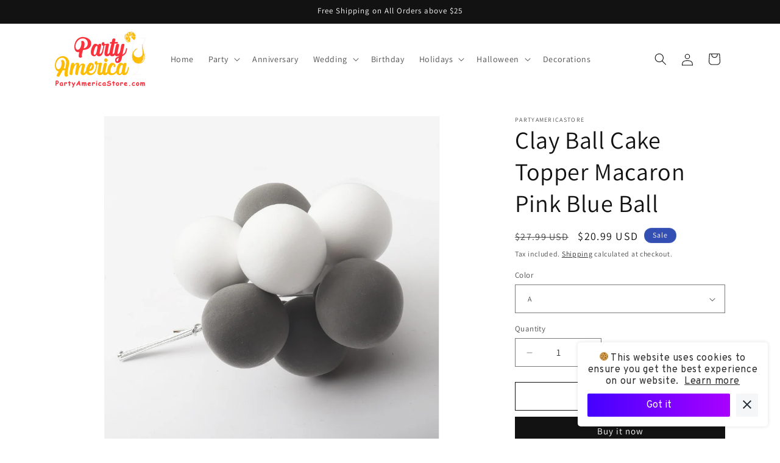

--- FILE ---
content_type: text/html; charset=utf-8
request_url: https://partyamericastore.com/products/clay-ball-cake-topper-macaron-pink-blue-ball
body_size: 48177
content:
<!doctype html>
<html class="js" lang="en">
  <head>
    <meta charset="utf-8">
    <meta http-equiv="X-UA-Compatible" content="IE=edge">
    <meta name="viewport" content="width=device-width,initial-scale=1">
    <meta name="theme-color" content="">
    <link rel="canonical" href="https://partyamericastore.com/products/clay-ball-cake-topper-macaron-pink-blue-ball"><link rel="icon" type="image/png" href="//partyamericastore.com/cdn/shop/files/Party_America_Store_TB_6f5b0121-e585-4371-80a5-99c6c5ab6102.png?crop=center&height=32&v=1614305590&width=32"><link rel="preconnect" href="https://fonts.shopifycdn.com" crossorigin><title>
      Clay Ball Cake Topper Macaron Pink Blue Ball
 &ndash; Party America Store</title>

    
      <meta name="description" content="8Pcs Clay Ball Cake Topper Macaron Pink Blue Ball Cake Decorating Supplies for Wedding Birthday Party Cake Decoration Set Type: NO Pattern: Solid Color Occasion: Wedding &amp;amp; Engagement,Gender Reveal,Birthday Party,Children&#39;s Day,Party,Christmas,wedding,New Year,Graduation,Anniversary,Mother&#39;s Day Material: Other  ">
    

    

<meta property="og:site_name" content="Party America Store">
<meta property="og:url" content="https://partyamericastore.com/products/clay-ball-cake-topper-macaron-pink-blue-ball">
<meta property="og:title" content="Clay Ball Cake Topper Macaron Pink Blue Ball">
<meta property="og:type" content="product">
<meta property="og:description" content="8Pcs Clay Ball Cake Topper Macaron Pink Blue Ball Cake Decorating Supplies for Wedding Birthday Party Cake Decoration Set Type: NO Pattern: Solid Color Occasion: Wedding &amp;amp; Engagement,Gender Reveal,Birthday Party,Children&#39;s Day,Party,Christmas,wedding,New Year,Graduation,Anniversary,Mother&#39;s Day Material: Other  "><meta property="og:image" content="http://partyamericastore.com/cdn/shop/products/S3c0f803b278a4374aba805ee44fdf4f7G_f9267924-004d-4a5c-9cc5-2dbb5934726e.jpg?v=1664522814">
  <meta property="og:image:secure_url" content="https://partyamericastore.com/cdn/shop/products/S3c0f803b278a4374aba805ee44fdf4f7G_f9267924-004d-4a5c-9cc5-2dbb5934726e.jpg?v=1664522814">
  <meta property="og:image:width" content="800">
  <meta property="og:image:height" content="800"><meta property="og:price:amount" content="20.99">
  <meta property="og:price:currency" content="USD"><meta name="twitter:card" content="summary_large_image">
<meta name="twitter:title" content="Clay Ball Cake Topper Macaron Pink Blue Ball">
<meta name="twitter:description" content="8Pcs Clay Ball Cake Topper Macaron Pink Blue Ball Cake Decorating Supplies for Wedding Birthday Party Cake Decoration Set Type: NO Pattern: Solid Color Occasion: Wedding &amp;amp; Engagement,Gender Reveal,Birthday Party,Children&#39;s Day,Party,Christmas,wedding,New Year,Graduation,Anniversary,Mother&#39;s Day Material: Other  ">


    <script src="//partyamericastore.com/cdn/shop/t/8/assets/constants.js?v=58251544750838685771714981088" defer="defer"></script>
    <script src="//partyamericastore.com/cdn/shop/t/8/assets/pubsub.js?v=158357773527763999511714981088" defer="defer"></script>
    <script src="//partyamericastore.com/cdn/shop/t/8/assets/global.js?v=136628361274817707361714981088" defer="defer"></script><script src="//partyamericastore.com/cdn/shop/t/8/assets/animations.js?v=88693664871331136111714981087" defer="defer"></script><script>window.performance && window.performance.mark && window.performance.mark('shopify.content_for_header.start');</script><meta id="shopify-digital-wallet" name="shopify-digital-wallet" content="/50750685372/digital_wallets/dialog">
<meta name="shopify-checkout-api-token" content="be4929f01304d21cf3b12f16a2defec4">
<meta id="in-context-paypal-metadata" data-shop-id="50750685372" data-venmo-supported="false" data-environment="production" data-locale="en_US" data-paypal-v4="true" data-currency="USD">
<link rel="alternate" type="application/json+oembed" href="https://partyamericastore.com/products/clay-ball-cake-topper-macaron-pink-blue-ball.oembed">
<script async="async" src="/checkouts/internal/preloads.js?locale=en-US"></script>
<link rel="preconnect" href="https://shop.app" crossorigin="anonymous">
<script async="async" src="https://shop.app/checkouts/internal/preloads.js?locale=en-US&shop_id=50750685372" crossorigin="anonymous"></script>
<script id="apple-pay-shop-capabilities" type="application/json">{"shopId":50750685372,"countryCode":"NL","currencyCode":"USD","merchantCapabilities":["supports3DS"],"merchantId":"gid:\/\/shopify\/Shop\/50750685372","merchantName":"Party America Store","requiredBillingContactFields":["postalAddress","email","phone"],"requiredShippingContactFields":["postalAddress","email","phone"],"shippingType":"shipping","supportedNetworks":["visa","maestro","masterCard","amex"],"total":{"type":"pending","label":"Party America Store","amount":"1.00"},"shopifyPaymentsEnabled":true,"supportsSubscriptions":true}</script>
<script id="shopify-features" type="application/json">{"accessToken":"be4929f01304d21cf3b12f16a2defec4","betas":["rich-media-storefront-analytics"],"domain":"partyamericastore.com","predictiveSearch":true,"shopId":50750685372,"locale":"en"}</script>
<script>var Shopify = Shopify || {};
Shopify.shop = "partyamericastore.myshopify.com";
Shopify.locale = "en";
Shopify.currency = {"active":"USD","rate":"1.0"};
Shopify.country = "US";
Shopify.theme = {"name":"Updated of Dawn 14 Not Done","id":160912408909,"schema_name":"Dawn","schema_version":"14.0.0","theme_store_id":887,"role":"main"};
Shopify.theme.handle = "null";
Shopify.theme.style = {"id":null,"handle":null};
Shopify.cdnHost = "partyamericastore.com/cdn";
Shopify.routes = Shopify.routes || {};
Shopify.routes.root = "/";</script>
<script type="module">!function(o){(o.Shopify=o.Shopify||{}).modules=!0}(window);</script>
<script>!function(o){function n(){var o=[];function n(){o.push(Array.prototype.slice.apply(arguments))}return n.q=o,n}var t=o.Shopify=o.Shopify||{};t.loadFeatures=n(),t.autoloadFeatures=n()}(window);</script>
<script>
  window.ShopifyPay = window.ShopifyPay || {};
  window.ShopifyPay.apiHost = "shop.app\/pay";
  window.ShopifyPay.redirectState = null;
</script>
<script id="shop-js-analytics" type="application/json">{"pageType":"product"}</script>
<script defer="defer" async type="module" src="//partyamericastore.com/cdn/shopifycloud/shop-js/modules/v2/client.init-shop-cart-sync_D0dqhulL.en.esm.js"></script>
<script defer="defer" async type="module" src="//partyamericastore.com/cdn/shopifycloud/shop-js/modules/v2/chunk.common_CpVO7qML.esm.js"></script>
<script type="module">
  await import("//partyamericastore.com/cdn/shopifycloud/shop-js/modules/v2/client.init-shop-cart-sync_D0dqhulL.en.esm.js");
await import("//partyamericastore.com/cdn/shopifycloud/shop-js/modules/v2/chunk.common_CpVO7qML.esm.js");

  window.Shopify.SignInWithShop?.initShopCartSync?.({"fedCMEnabled":true,"windoidEnabled":true});

</script>
<script>
  window.Shopify = window.Shopify || {};
  if (!window.Shopify.featureAssets) window.Shopify.featureAssets = {};
  window.Shopify.featureAssets['shop-js'] = {"shop-cart-sync":["modules/v2/client.shop-cart-sync_D9bwt38V.en.esm.js","modules/v2/chunk.common_CpVO7qML.esm.js"],"init-fed-cm":["modules/v2/client.init-fed-cm_BJ8NPuHe.en.esm.js","modules/v2/chunk.common_CpVO7qML.esm.js"],"init-shop-email-lookup-coordinator":["modules/v2/client.init-shop-email-lookup-coordinator_pVrP2-kG.en.esm.js","modules/v2/chunk.common_CpVO7qML.esm.js"],"shop-cash-offers":["modules/v2/client.shop-cash-offers_CNh7FWN-.en.esm.js","modules/v2/chunk.common_CpVO7qML.esm.js","modules/v2/chunk.modal_DKF6x0Jh.esm.js"],"init-shop-cart-sync":["modules/v2/client.init-shop-cart-sync_D0dqhulL.en.esm.js","modules/v2/chunk.common_CpVO7qML.esm.js"],"init-windoid":["modules/v2/client.init-windoid_DaoAelzT.en.esm.js","modules/v2/chunk.common_CpVO7qML.esm.js"],"shop-toast-manager":["modules/v2/client.shop-toast-manager_1DND8Tac.en.esm.js","modules/v2/chunk.common_CpVO7qML.esm.js"],"pay-button":["modules/v2/client.pay-button_CFeQi1r6.en.esm.js","modules/v2/chunk.common_CpVO7qML.esm.js"],"shop-button":["modules/v2/client.shop-button_Ca94MDdQ.en.esm.js","modules/v2/chunk.common_CpVO7qML.esm.js"],"shop-login-button":["modules/v2/client.shop-login-button_DPYNfp1Z.en.esm.js","modules/v2/chunk.common_CpVO7qML.esm.js","modules/v2/chunk.modal_DKF6x0Jh.esm.js"],"avatar":["modules/v2/client.avatar_BTnouDA3.en.esm.js"],"shop-follow-button":["modules/v2/client.shop-follow-button_BMKh4nJE.en.esm.js","modules/v2/chunk.common_CpVO7qML.esm.js","modules/v2/chunk.modal_DKF6x0Jh.esm.js"],"init-customer-accounts-sign-up":["modules/v2/client.init-customer-accounts-sign-up_CJXi5kRN.en.esm.js","modules/v2/client.shop-login-button_DPYNfp1Z.en.esm.js","modules/v2/chunk.common_CpVO7qML.esm.js","modules/v2/chunk.modal_DKF6x0Jh.esm.js"],"init-shop-for-new-customer-accounts":["modules/v2/client.init-shop-for-new-customer-accounts_BoBxkgWu.en.esm.js","modules/v2/client.shop-login-button_DPYNfp1Z.en.esm.js","modules/v2/chunk.common_CpVO7qML.esm.js","modules/v2/chunk.modal_DKF6x0Jh.esm.js"],"init-customer-accounts":["modules/v2/client.init-customer-accounts_DCuDTzpR.en.esm.js","modules/v2/client.shop-login-button_DPYNfp1Z.en.esm.js","modules/v2/chunk.common_CpVO7qML.esm.js","modules/v2/chunk.modal_DKF6x0Jh.esm.js"],"checkout-modal":["modules/v2/client.checkout-modal_U_3e4VxF.en.esm.js","modules/v2/chunk.common_CpVO7qML.esm.js","modules/v2/chunk.modal_DKF6x0Jh.esm.js"],"lead-capture":["modules/v2/client.lead-capture_DEgn0Z8u.en.esm.js","modules/v2/chunk.common_CpVO7qML.esm.js","modules/v2/chunk.modal_DKF6x0Jh.esm.js"],"shop-login":["modules/v2/client.shop-login_CoM5QKZ_.en.esm.js","modules/v2/chunk.common_CpVO7qML.esm.js","modules/v2/chunk.modal_DKF6x0Jh.esm.js"],"payment-terms":["modules/v2/client.payment-terms_BmrqWn8r.en.esm.js","modules/v2/chunk.common_CpVO7qML.esm.js","modules/v2/chunk.modal_DKF6x0Jh.esm.js"]};
</script>
<script>(function() {
  var isLoaded = false;
  function asyncLoad() {
    if (isLoaded) return;
    isLoaded = true;
    var urls = ["\/\/code.tidio.co\/hc3zsfrlaw6f8kifayvgnpnymqhzb6ij.js?shop=partyamericastore.myshopify.com","https:\/\/trust.conversionbear.com\/script?app=trust_badge\u0026shop=partyamericastore.myshopify.com","https:\/\/cdn.shopify.com\/s\/files\/1\/0449\/2568\/1820\/t\/4\/assets\/booster_currency.js?v=1624978055\u0026shop=partyamericastore.myshopify.com","https:\/\/countdown.conversionbear.com\/script?app=countdown\u0026shop=partyamericastore.myshopify.com","https:\/\/cdn.shopify.com\/s\/files\/1\/0449\/2568\/1820\/t\/4\/assets\/booster_currency.js?v=1624978055\u0026shop=partyamericastore.myshopify.com","https:\/\/app.cjdropshipping.com\/static\/shopify\/pod\/cjpodflag.js?shop=partyamericastore.myshopify.com"];
    for (var i = 0; i < urls.length; i++) {
      var s = document.createElement('script');
      s.type = 'text/javascript';
      s.async = true;
      s.src = urls[i];
      var x = document.getElementsByTagName('script')[0];
      x.parentNode.insertBefore(s, x);
    }
  };
  if(window.attachEvent) {
    window.attachEvent('onload', asyncLoad);
  } else {
    window.addEventListener('load', asyncLoad, false);
  }
})();</script>
<script id="__st">var __st={"a":50750685372,"offset":-18000,"reqid":"e09cba65-d62b-4b0f-9ec3-79497f382d2b-1763968638","pageurl":"partyamericastore.com\/products\/clay-ball-cake-topper-macaron-pink-blue-ball","u":"fdbe14698489","p":"product","rtyp":"product","rid":7661462290620};</script>
<script>window.ShopifyPaypalV4VisibilityTracking = true;</script>
<script id="captcha-bootstrap">!function(){'use strict';const t='contact',e='account',n='new_comment',o=[[t,t],['blogs',n],['comments',n],[t,'customer']],c=[[e,'customer_login'],[e,'guest_login'],[e,'recover_customer_password'],[e,'create_customer']],r=t=>t.map((([t,e])=>`form[action*='/${t}']:not([data-nocaptcha='true']) input[name='form_type'][value='${e}']`)).join(','),a=t=>()=>t?[...document.querySelectorAll(t)].map((t=>t.form)):[];function s(){const t=[...o],e=r(t);return a(e)}const i='password',u='form_key',d=['recaptcha-v3-token','g-recaptcha-response','h-captcha-response',i],f=()=>{try{return window.sessionStorage}catch{return}},m='__shopify_v',_=t=>t.elements[u];function p(t,e,n=!1){try{const o=window.sessionStorage,c=JSON.parse(o.getItem(e)),{data:r}=function(t){const{data:e,action:n}=t;return t[m]||n?{data:e,action:n}:{data:t,action:n}}(c);for(const[e,n]of Object.entries(r))t.elements[e]&&(t.elements[e].value=n);n&&o.removeItem(e)}catch(o){console.error('form repopulation failed',{error:o})}}const l='form_type',E='cptcha';function T(t){t.dataset[E]=!0}const w=window,h=w.document,L='Shopify',v='ce_forms',y='captcha';let A=!1;((t,e)=>{const n=(g='f06e6c50-85a8-45c8-87d0-21a2b65856fe',I='https://cdn.shopify.com/shopifycloud/storefront-forms-hcaptcha/ce_storefront_forms_captcha_hcaptcha.v1.5.2.iife.js',D={infoText:'Protected by hCaptcha',privacyText:'Privacy',termsText:'Terms'},(t,e,n)=>{const o=w[L][v],c=o.bindForm;if(c)return c(t,g,e,D).then(n);var r;o.q.push([[t,g,e,D],n]),r=I,A||(h.body.append(Object.assign(h.createElement('script'),{id:'captcha-provider',async:!0,src:r})),A=!0)});var g,I,D;w[L]=w[L]||{},w[L][v]=w[L][v]||{},w[L][v].q=[],w[L][y]=w[L][y]||{},w[L][y].protect=function(t,e){n(t,void 0,e),T(t)},Object.freeze(w[L][y]),function(t,e,n,w,h,L){const[v,y,A,g]=function(t,e,n){const i=e?o:[],u=t?c:[],d=[...i,...u],f=r(d),m=r(i),_=r(d.filter((([t,e])=>n.includes(e))));return[a(f),a(m),a(_),s()]}(w,h,L),I=t=>{const e=t.target;return e instanceof HTMLFormElement?e:e&&e.form},D=t=>v().includes(t);t.addEventListener('submit',(t=>{const e=I(t);if(!e)return;const n=D(e)&&!e.dataset.hcaptchaBound&&!e.dataset.recaptchaBound,o=_(e),c=g().includes(e)&&(!o||!o.value);(n||c)&&t.preventDefault(),c&&!n&&(function(t){try{if(!f())return;!function(t){const e=f();if(!e)return;const n=_(t);if(!n)return;const o=n.value;o&&e.removeItem(o)}(t);const e=Array.from(Array(32),(()=>Math.random().toString(36)[2])).join('');!function(t,e){_(t)||t.append(Object.assign(document.createElement('input'),{type:'hidden',name:u})),t.elements[u].value=e}(t,e),function(t,e){const n=f();if(!n)return;const o=[...t.querySelectorAll(`input[type='${i}']`)].map((({name:t})=>t)),c=[...d,...o],r={};for(const[a,s]of new FormData(t).entries())c.includes(a)||(r[a]=s);n.setItem(e,JSON.stringify({[m]:1,action:t.action,data:r}))}(t,e)}catch(e){console.error('failed to persist form',e)}}(e),e.submit())}));const S=(t,e)=>{t&&!t.dataset[E]&&(n(t,e.some((e=>e===t))),T(t))};for(const o of['focusin','change'])t.addEventListener(o,(t=>{const e=I(t);D(e)&&S(e,y())}));const B=e.get('form_key'),M=e.get(l),P=B&&M;t.addEventListener('DOMContentLoaded',(()=>{const t=y();if(P)for(const e of t)e.elements[l].value===M&&p(e,B);[...new Set([...A(),...v().filter((t=>'true'===t.dataset.shopifyCaptcha))])].forEach((e=>S(e,t)))}))}(h,new URLSearchParams(w.location.search),n,t,e,['guest_login'])})(!0,!0)}();</script>
<script integrity="sha256-52AcMU7V7pcBOXWImdc/TAGTFKeNjmkeM1Pvks/DTgc=" data-source-attribution="shopify.loadfeatures" defer="defer" src="//partyamericastore.com/cdn/shopifycloud/storefront/assets/storefront/load_feature-81c60534.js" crossorigin="anonymous"></script>
<script crossorigin="anonymous" defer="defer" src="//partyamericastore.com/cdn/shopifycloud/storefront/assets/shopify_pay/storefront-65b4c6d7.js?v=20250812"></script>
<script data-source-attribution="shopify.dynamic_checkout.dynamic.init">var Shopify=Shopify||{};Shopify.PaymentButton=Shopify.PaymentButton||{isStorefrontPortableWallets:!0,init:function(){window.Shopify.PaymentButton.init=function(){};var t=document.createElement("script");t.src="https://partyamericastore.com/cdn/shopifycloud/portable-wallets/latest/portable-wallets.en.js",t.type="module",document.head.appendChild(t)}};
</script>
<script data-source-attribution="shopify.dynamic_checkout.buyer_consent">
  function portableWalletsHideBuyerConsent(e){var t=document.getElementById("shopify-buyer-consent"),n=document.getElementById("shopify-subscription-policy-button");t&&n&&(t.classList.add("hidden"),t.setAttribute("aria-hidden","true"),n.removeEventListener("click",e))}function portableWalletsShowBuyerConsent(e){var t=document.getElementById("shopify-buyer-consent"),n=document.getElementById("shopify-subscription-policy-button");t&&n&&(t.classList.remove("hidden"),t.removeAttribute("aria-hidden"),n.addEventListener("click",e))}window.Shopify?.PaymentButton&&(window.Shopify.PaymentButton.hideBuyerConsent=portableWalletsHideBuyerConsent,window.Shopify.PaymentButton.showBuyerConsent=portableWalletsShowBuyerConsent);
</script>
<script>
  function portableWalletsCleanup(e){e&&e.src&&console.error("Failed to load portable wallets script "+e.src);var t=document.querySelectorAll("shopify-accelerated-checkout .shopify-payment-button__skeleton, shopify-accelerated-checkout-cart .wallet-cart-button__skeleton"),e=document.getElementById("shopify-buyer-consent");for(let e=0;e<t.length;e++)t[e].remove();e&&e.remove()}function portableWalletsNotLoadedAsModule(e){e instanceof ErrorEvent&&"string"==typeof e.message&&e.message.includes("import.meta")&&"string"==typeof e.filename&&e.filename.includes("portable-wallets")&&(window.removeEventListener("error",portableWalletsNotLoadedAsModule),window.Shopify.PaymentButton.failedToLoad=e,"loading"===document.readyState?document.addEventListener("DOMContentLoaded",window.Shopify.PaymentButton.init):window.Shopify.PaymentButton.init())}window.addEventListener("error",portableWalletsNotLoadedAsModule);
</script>

<script type="module" src="https://partyamericastore.com/cdn/shopifycloud/portable-wallets/latest/portable-wallets.en.js" onError="portableWalletsCleanup(this)" crossorigin="anonymous"></script>
<script nomodule>
  document.addEventListener("DOMContentLoaded", portableWalletsCleanup);
</script>

<link id="shopify-accelerated-checkout-styles" rel="stylesheet" media="screen" href="https://partyamericastore.com/cdn/shopifycloud/portable-wallets/latest/accelerated-checkout-backwards-compat.css" crossorigin="anonymous">
<style id="shopify-accelerated-checkout-cart">
        #shopify-buyer-consent {
  margin-top: 1em;
  display: inline-block;
  width: 100%;
}

#shopify-buyer-consent.hidden {
  display: none;
}

#shopify-subscription-policy-button {
  background: none;
  border: none;
  padding: 0;
  text-decoration: underline;
  font-size: inherit;
  cursor: pointer;
}

#shopify-subscription-policy-button::before {
  box-shadow: none;
}

      </style>
<script id="sections-script" data-sections="header" defer="defer" src="//partyamericastore.com/cdn/shop/t/8/compiled_assets/scripts.js?209"></script>
<script>window.performance && window.performance.mark && window.performance.mark('shopify.content_for_header.end');</script>


    <style data-shopify>
      @font-face {
  font-family: Assistant;
  font-weight: 400;
  font-style: normal;
  font-display: swap;
  src: url("//partyamericastore.com/cdn/fonts/assistant/assistant_n4.9120912a469cad1cc292572851508ca49d12e768.woff2") format("woff2"),
       url("//partyamericastore.com/cdn/fonts/assistant/assistant_n4.6e9875ce64e0fefcd3f4446b7ec9036b3ddd2985.woff") format("woff");
}

      @font-face {
  font-family: Assistant;
  font-weight: 700;
  font-style: normal;
  font-display: swap;
  src: url("//partyamericastore.com/cdn/fonts/assistant/assistant_n7.bf44452348ec8b8efa3aa3068825305886b1c83c.woff2") format("woff2"),
       url("//partyamericastore.com/cdn/fonts/assistant/assistant_n7.0c887fee83f6b3bda822f1150b912c72da0f7b64.woff") format("woff");
}

      
      
      @font-face {
  font-family: Assistant;
  font-weight: 400;
  font-style: normal;
  font-display: swap;
  src: url("//partyamericastore.com/cdn/fonts/assistant/assistant_n4.9120912a469cad1cc292572851508ca49d12e768.woff2") format("woff2"),
       url("//partyamericastore.com/cdn/fonts/assistant/assistant_n4.6e9875ce64e0fefcd3f4446b7ec9036b3ddd2985.woff") format("woff");
}


      
        :root,
        .color-scheme-1 {
          --color-background: 255,255,255;
        
          --gradient-background: #ffffff;
        

        

        --color-foreground: 18,18,18;
        --color-background-contrast: 191,191,191;
        --color-shadow: 18,18,18;
        --color-button: 18,18,18;
        --color-button-text: 255,255,255;
        --color-secondary-button: 255,255,255;
        --color-secondary-button-text: 18,18,18;
        --color-link: 18,18,18;
        --color-badge-foreground: 18,18,18;
        --color-badge-background: 255,255,255;
        --color-badge-border: 18,18,18;
        --payment-terms-background-color: rgb(255 255 255);
      }
      
        
        .color-scheme-2 {
          --color-background: 243,243,243;
        
          --gradient-background: #f3f3f3;
        

        

        --color-foreground: 18,18,18;
        --color-background-contrast: 179,179,179;
        --color-shadow: 18,18,18;
        --color-button: 18,18,18;
        --color-button-text: 243,243,243;
        --color-secondary-button: 243,243,243;
        --color-secondary-button-text: 18,18,18;
        --color-link: 18,18,18;
        --color-badge-foreground: 18,18,18;
        --color-badge-background: 243,243,243;
        --color-badge-border: 18,18,18;
        --payment-terms-background-color: rgb(243 243 243);
      }
      
        
        .color-scheme-3 {
          --color-background: 36,40,51;
        
          --gradient-background: #242833;
        

        

        --color-foreground: 255,255,255;
        --color-background-contrast: 47,52,66;
        --color-shadow: 18,18,18;
        --color-button: 255,255,255;
        --color-button-text: 0,0,0;
        --color-secondary-button: 36,40,51;
        --color-secondary-button-text: 255,255,255;
        --color-link: 255,255,255;
        --color-badge-foreground: 255,255,255;
        --color-badge-background: 36,40,51;
        --color-badge-border: 255,255,255;
        --payment-terms-background-color: rgb(36 40 51);
      }
      
        
        .color-scheme-4 {
          --color-background: 18,18,18;
        
          --gradient-background: #121212;
        

        

        --color-foreground: 255,255,255;
        --color-background-contrast: 146,146,146;
        --color-shadow: 18,18,18;
        --color-button: 255,255,255;
        --color-button-text: 18,18,18;
        --color-secondary-button: 18,18,18;
        --color-secondary-button-text: 255,255,255;
        --color-link: 255,255,255;
        --color-badge-foreground: 255,255,255;
        --color-badge-background: 18,18,18;
        --color-badge-border: 255,255,255;
        --payment-terms-background-color: rgb(18 18 18);
      }
      
        
        .color-scheme-5 {
          --color-background: 51,79,180;
        
          --gradient-background: #334fb4;
        

        

        --color-foreground: 255,255,255;
        --color-background-contrast: 23,35,81;
        --color-shadow: 18,18,18;
        --color-button: 255,255,255;
        --color-button-text: 51,79,180;
        --color-secondary-button: 51,79,180;
        --color-secondary-button-text: 255,255,255;
        --color-link: 255,255,255;
        --color-badge-foreground: 255,255,255;
        --color-badge-background: 51,79,180;
        --color-badge-border: 255,255,255;
        --payment-terms-background-color: rgb(51 79 180);
      }
      
        
        .color-scheme-3056e585-570b-41c0-997e-f24a8367db5b {
          --color-background: 255,255,255;
        
          --gradient-background: #ffffff;
        

        

        --color-foreground: 255,255,255;
        --color-background-contrast: 191,191,191;
        --color-shadow: 0,0,0;
        --color-button: 39,153,0;
        --color-button-text: 255,255,255;
        --color-secondary-button: 255,255,255;
        --color-secondary-button-text: 18,18,18;
        --color-link: 18,18,18;
        --color-badge-foreground: 255,255,255;
        --color-badge-background: 255,255,255;
        --color-badge-border: 255,255,255;
        --payment-terms-background-color: rgb(255 255 255);
      }
      
        
        .color-scheme-3dc4f0f8-21b2-45ee-912f-168d7bbc3d72 {
          --color-background: 255,255,255;
        
          --gradient-background: #ffffff;
        

        

        --color-foreground: 18,18,18;
        --color-background-contrast: 191,191,191;
        --color-shadow: 18,18,18;
        --color-button: 39,153,0;
        --color-button-text: 255,255,255;
        --color-secondary-button: 255,255,255;
        --color-secondary-button-text: 18,18,18;
        --color-link: 18,18,18;
        --color-badge-foreground: 18,18,18;
        --color-badge-background: 255,255,255;
        --color-badge-border: 18,18,18;
        --payment-terms-background-color: rgb(255 255 255);
      }
      

      body, .color-scheme-1, .color-scheme-2, .color-scheme-3, .color-scheme-4, .color-scheme-5, .color-scheme-3056e585-570b-41c0-997e-f24a8367db5b, .color-scheme-3dc4f0f8-21b2-45ee-912f-168d7bbc3d72 {
        color: rgba(var(--color-foreground), 0.75);
        background-color: rgb(var(--color-background));
      }

      :root {
        --font-body-family: Assistant, sans-serif;
        --font-body-style: normal;
        --font-body-weight: 400;
        --font-body-weight-bold: 700;

        --font-heading-family: Assistant, sans-serif;
        --font-heading-style: normal;
        --font-heading-weight: 400;

        --font-body-scale: 1.0;
        --font-heading-scale: 1.0;

        --media-padding: px;
        --media-border-opacity: 0.05;
        --media-border-width: 1px;
        --media-radius: 0px;
        --media-shadow-opacity: 0.0;
        --media-shadow-horizontal-offset: 0px;
        --media-shadow-vertical-offset: 4px;
        --media-shadow-blur-radius: 5px;
        --media-shadow-visible: 0;

        --page-width: 120rem;
        --page-width-margin: 0rem;

        --product-card-image-padding: 0.0rem;
        --product-card-corner-radius: 0.0rem;
        --product-card-text-alignment: left;
        --product-card-border-width: 0.0rem;
        --product-card-border-opacity: 0.1;
        --product-card-shadow-opacity: 0.0;
        --product-card-shadow-visible: 0;
        --product-card-shadow-horizontal-offset: 0.0rem;
        --product-card-shadow-vertical-offset: 0.4rem;
        --product-card-shadow-blur-radius: 0.5rem;

        --collection-card-image-padding: 0.0rem;
        --collection-card-corner-radius: 0.0rem;
        --collection-card-text-alignment: left;
        --collection-card-border-width: 0.0rem;
        --collection-card-border-opacity: 0.1;
        --collection-card-shadow-opacity: 0.0;
        --collection-card-shadow-visible: 0;
        --collection-card-shadow-horizontal-offset: 0.0rem;
        --collection-card-shadow-vertical-offset: 0.4rem;
        --collection-card-shadow-blur-radius: 0.5rem;

        --blog-card-image-padding: 0.0rem;
        --blog-card-corner-radius: 0.0rem;
        --blog-card-text-alignment: left;
        --blog-card-border-width: 0.0rem;
        --blog-card-border-opacity: 0.1;
        --blog-card-shadow-opacity: 0.0;
        --blog-card-shadow-visible: 0;
        --blog-card-shadow-horizontal-offset: 0.0rem;
        --blog-card-shadow-vertical-offset: 0.4rem;
        --blog-card-shadow-blur-radius: 0.5rem;

        --badge-corner-radius: 4.0rem;

        --popup-border-width: 1px;
        --popup-border-opacity: 0.1;
        --popup-corner-radius: 0px;
        --popup-shadow-opacity: 0.0;
        --popup-shadow-horizontal-offset: 0px;
        --popup-shadow-vertical-offset: 4px;
        --popup-shadow-blur-radius: 5px;

        --drawer-border-width: 1px;
        --drawer-border-opacity: 0.1;
        --drawer-shadow-opacity: 0.0;
        --drawer-shadow-horizontal-offset: 0px;
        --drawer-shadow-vertical-offset: 4px;
        --drawer-shadow-blur-radius: 5px;

        --spacing-sections-desktop: 0px;
        --spacing-sections-mobile: 0px;

        --grid-desktop-vertical-spacing: 8px;
        --grid-desktop-horizontal-spacing: 8px;
        --grid-mobile-vertical-spacing: 4px;
        --grid-mobile-horizontal-spacing: 4px;

        --text-boxes-border-opacity: 0.1;
        --text-boxes-border-width: 0px;
        --text-boxes-radius: 0px;
        --text-boxes-shadow-opacity: 0.0;
        --text-boxes-shadow-visible: 0;
        --text-boxes-shadow-horizontal-offset: 0px;
        --text-boxes-shadow-vertical-offset: 4px;
        --text-boxes-shadow-blur-radius: 5px;

        --buttons-radius: 0px;
        --buttons-radius-outset: 0px;
        --buttons-border-width: 1px;
        --buttons-border-opacity: 1.0;
        --buttons-shadow-opacity: 0.0;
        --buttons-shadow-visible: 0;
        --buttons-shadow-horizontal-offset: 0px;
        --buttons-shadow-vertical-offset: 4px;
        --buttons-shadow-blur-radius: 5px;
        --buttons-border-offset: 0px;

        --inputs-radius: 0px;
        --inputs-border-width: 1px;
        --inputs-border-opacity: 0.55;
        --inputs-shadow-opacity: 0.0;
        --inputs-shadow-horizontal-offset: 0px;
        --inputs-margin-offset: 0px;
        --inputs-shadow-vertical-offset: 4px;
        --inputs-shadow-blur-radius: 5px;
        --inputs-radius-outset: 0px;

        --variant-pills-radius: 40px;
        --variant-pills-border-width: 1px;
        --variant-pills-border-opacity: 0.55;
        --variant-pills-shadow-opacity: 0.0;
        --variant-pills-shadow-horizontal-offset: 0px;
        --variant-pills-shadow-vertical-offset: 4px;
        --variant-pills-shadow-blur-radius: 5px;
      }

      *,
      *::before,
      *::after {
        box-sizing: inherit;
      }

      html {
        box-sizing: border-box;
        font-size: calc(var(--font-body-scale) * 62.5%);
        height: 100%;
      }

      body {
        display: grid;
        grid-template-rows: auto auto 1fr auto;
        grid-template-columns: 100%;
        min-height: 100%;
        margin: 0;
        font-size: 1.5rem;
        letter-spacing: 0.06rem;
        line-height: calc(1 + 0.8 / var(--font-body-scale));
        font-family: var(--font-body-family);
        font-style: var(--font-body-style);
        font-weight: var(--font-body-weight);
      }

      @media screen and (min-width: 750px) {
        body {
          font-size: 1.6rem;
        }
      }
    </style>

    <link href="//partyamericastore.com/cdn/shop/t/8/assets/base.css?v=16534392784228263581714981087" rel="stylesheet" type="text/css" media="all" />

      <link rel="preload" as="font" href="//partyamericastore.com/cdn/fonts/assistant/assistant_n4.9120912a469cad1cc292572851508ca49d12e768.woff2" type="font/woff2" crossorigin>
      

      <link rel="preload" as="font" href="//partyamericastore.com/cdn/fonts/assistant/assistant_n4.9120912a469cad1cc292572851508ca49d12e768.woff2" type="font/woff2" crossorigin>
      
<link href="//partyamericastore.com/cdn/shop/t/8/assets/component-localization-form.css?v=120620094879297847921714981088" rel="stylesheet" type="text/css" media="all" />
      <script src="//partyamericastore.com/cdn/shop/t/8/assets/localization-form.js?v=169565320306168926741714981088" defer="defer"></script><link
        rel="stylesheet"
        href="//partyamericastore.com/cdn/shop/t/8/assets/component-predictive-search.css?v=118923337488134913561714981088"
        media="print"
        onload="this.media='all'"
      ><script>
      if (Shopify.designMode) {
        document.documentElement.classList.add('shopify-design-mode');
      }
    </script>
  <!-- BEGIN app block: shopify://apps/judge-me-reviews/blocks/judgeme_core/61ccd3b1-a9f2-4160-9fe9-4fec8413e5d8 --><!-- Start of Judge.me Core -->




<link rel="dns-prefetch" href="https://cdnwidget.judge.me">
<link rel="dns-prefetch" href="https://cdn.judge.me">
<link rel="dns-prefetch" href="https://cdn1.judge.me">
<link rel="dns-prefetch" href="https://api.judge.me">

<script data-cfasync='false' class='jdgm-settings-script'>window.jdgmSettings={"pagination":5,"disable_web_reviews":false,"badge_no_review_text":"No reviews","badge_n_reviews_text":"{{ n }} review/reviews","badge_star_color":"#fdbc00","hide_badge_preview_if_no_reviews":true,"badge_hide_text":false,"enforce_center_preview_badge":false,"widget_title":"Customer Reviews","widget_open_form_text":"Write a review","widget_close_form_text":"Cancel review","widget_refresh_page_text":"Refresh page","widget_summary_text":"Based on {{ number_of_reviews }} review/reviews","widget_no_review_text":"Be the first to write a review","widget_name_field_text":"Name","widget_verified_name_field_text":"Verified Name (public)","widget_name_placeholder_text":"Enter your name (public)","widget_required_field_error_text":"This field is required.","widget_email_field_text":"Email","widget_verified_email_field_text":"Verified Email (private, can not be edited)","widget_email_placeholder_text":"Enter your email (private)","widget_email_field_error_text":"Please enter a valid email address.","widget_rating_field_text":"Rating","widget_review_title_field_text":"Review Title","widget_review_title_placeholder_text":"Give your review a title","widget_review_body_field_text":"Review","widget_review_body_placeholder_text":"Write your comments here","widget_pictures_field_text":"Picture/Video (optional)","widget_submit_review_text":"Submit Review","widget_submit_verified_review_text":"Submit Verified Review","widget_submit_success_msg_with_auto_publish":"Thank you! Please refresh the page in a few moments to see your review. You can remove or edit your review by logging into \u003ca href='https://judge.me/login' target='_blank' rel='nofollow noopener'\u003eJudge.me\u003c/a\u003e","widget_submit_success_msg_no_auto_publish":"Thank you! Your review will be published as soon as it is approved by the shop admin. You can remove or edit your review by logging into \u003ca href='https://judge.me/login' target='_blank' rel='nofollow noopener'\u003eJudge.me\u003c/a\u003e","widget_show_default_reviews_out_of_total_text":"Showing {{ n_reviews_shown }} out of {{ n_reviews }} reviews.","widget_show_all_link_text":"Show all","widget_show_less_link_text":"Show less","widget_author_said_text":"{{ reviewer_name }} said:","widget_days_text":"{{ n }} days ago","widget_weeks_text":"{{ n }} week/weeks ago","widget_months_text":"{{ n }} month/months ago","widget_years_text":"{{ n }} year/years ago","widget_yesterday_text":"Yesterday","widget_today_text":"Today","widget_replied_text":"\u003e\u003e {{ shop_name }} replied:","widget_read_more_text":"Read more","widget_rating_filter_see_all_text":"See all reviews","widget_sorting_most_recent_text":"Most Recent","widget_sorting_highest_rating_text":"Highest Rating","widget_sorting_lowest_rating_text":"Lowest Rating","widget_sorting_with_pictures_text":"Only Pictures","widget_sorting_most_helpful_text":"Most Helpful","widget_open_question_form_text":"Ask a question","widget_reviews_subtab_text":"Reviews","widget_questions_subtab_text":"Questions","widget_question_label_text":"Question","widget_answer_label_text":"Answer","widget_question_placeholder_text":"Write your question here","widget_submit_question_text":"Submit Question","widget_question_submit_success_text":"Thank you for your question! We will notify you once it gets answered.","widget_star_color":"#fdbc00","verified_badge_text":"Verified","verified_badge_placement":"left-of-reviewer-name","widget_hide_border":false,"widget_social_share":false,"all_reviews_include_out_of_store_products":true,"all_reviews_out_of_store_text":"(out of store)","all_reviews_product_name_prefix_text":"about","enable_review_pictures":false,"widget_product_reviews_subtab_text":"Product Reviews","widget_shop_reviews_subtab_text":"Shop Reviews","widget_sorting_pictures_first_text":"Pictures First","floating_tab_button_name":"★ Judge.me Reviews","floating_tab_title":"Let customers speak for us","floating_tab_url":"","floating_tab_url_enabled":false,"all_reviews_text_badge_text":"Customers rate us {{ shop.metafields.judgeme.all_reviews_rating | round: 1 }}/5 based on {{ shop.metafields.judgeme.all_reviews_count }} reviews.","all_reviews_text_badge_text_branded_style":"{{ shop.metafields.judgeme.all_reviews_rating | round: 1 }} out of 5 stars based on {{ shop.metafields.judgeme.all_reviews_count }} reviews","all_reviews_text_badge_url":"","featured_carousel_title":"Let customers speak for us","featured_carousel_count_text":"from {{ n }} reviews","featured_carousel_url":"","verified_count_badge_url":"","widget_star_use_custom_color":true,"picture_reminder_submit_button":"Upload Pictures","widget_sorting_videos_first_text":"Videos First","widget_review_pending_text":"Pending","remove_microdata_snippet":true,"preview_badge_no_question_text":"No questions","preview_badge_n_question_text":"{{ number_of_questions }} question/questions","widget_search_bar_placeholder":"Search reviews","widget_sorting_verified_only_text":"Verified only","featured_carousel_more_reviews_button_text":"Read more reviews","featured_carousel_view_product_button_text":"View product","all_reviews_page_load_more_text":"Load More Reviews","widget_public_name_text":"displayed publicly like","default_reviewer_name_has_non_latin":true,"widget_reviewer_anonymous":"Anonymous","medals_widget_title":"Judge.me Review Medals","widget_invalid_yt_video_url_error_text":"Not a YouTube video URL","widget_max_length_field_error_text":"Please enter no more than {0} characters.","widget_verified_by_shop_text":"Verified by Shop","widget_load_with_code_splitting":true,"widget_ugc_title":"Made by us, Shared by you","widget_ugc_subtitle":"Tag us to see your picture featured in our page","widget_ugc_primary_button_text":"Buy Now","widget_ugc_secondary_button_text":"Load More","widget_ugc_reviews_button_text":"View Reviews","widget_summary_average_rating_text":"{{ average_rating }} out of 5","widget_media_grid_title":"Customer photos \u0026 videos","widget_media_grid_see_more_text":"See more","widget_verified_by_judgeme_text":"Verified by Judge.me","widget_verified_by_judgeme_text_in_store_medals":"Verified by Judge.me","widget_media_field_exceed_quantity_message":"Sorry, we can only accept {{ max_media }} for one review.","widget_media_field_exceed_limit_message":"{{ file_name }} is too large, please select a {{ media_type }} less than {{ size_limit }}MB.","widget_review_submitted_text":"Review Submitted!","widget_question_submitted_text":"Question Submitted!","widget_close_form_text_question":"Cancel","widget_write_your_answer_here_text":"Write your answer here","widget_show_collected_by_judgeme":false,"widget_collected_by_judgeme_text":"collected by Judge.me","widget_load_more_text":"Load More","widget_full_review_text":"Full Review","widget_read_more_reviews_text":"Read More Reviews","widget_read_questions_text":"Read Questions","widget_questions_and_answers_text":"Questions \u0026 Answers","widget_verified_by_text":"Verified by","widget_number_of_reviews_text":"{{ number_of_reviews }} reviews","widget_back_button_text":"Back","widget_next_button_text":"Next","widget_custom_forms_filter_button":"Filters","custom_forms_style":"vertical","how_reviews_are_collected":"How reviews are collected?","widget_gdpr_statement":"How we use your data: We’ll only contact you about the review you left, and only if necessary. By submitting your review, you agree to Judge.me’s \u003ca href='https://judge.me/terms' target='_blank' rel='nofollow noopener'\u003eterms\u003c/a\u003e, \u003ca href='https://judge.me/privacy' target='_blank' rel='nofollow noopener'\u003eprivacy\u003c/a\u003e and \u003ca href='https://judge.me/content-policy' target='_blank' rel='nofollow noopener'\u003econtent\u003c/a\u003e policies.","preview_badge_collection_page_install_preference":true,"preview_badge_product_page_install_preference":true,"review_widget_best_location":true,"platform":"shopify","branding_url":"https://judge.me/reviews","branding_text":"Powered by Judge.me","locale":"en","reply_name":"Party America Store","widget_version":"2.1","footer":true,"autopublish":true,"review_dates":true,"enable_custom_form":false,"can_be_branded":false};</script> <style class='jdgm-settings-style'>.jdgm-xx{left:0}:not(.jdgm-prev-badge__stars)>.jdgm-star{color:#fdbc00}.jdgm-histogram .jdgm-star.jdgm-star{color:#fdbc00}.jdgm-preview-badge .jdgm-star.jdgm-star{color:#fdbc00}.jdgm-prev-badge[data-average-rating='0.00']{display:none !important}.jdgm-author-all-initials{display:none !important}.jdgm-author-last-initial{display:none !important}.jdgm-rev-widg__title{visibility:hidden}.jdgm-rev-widg__summary-text{visibility:hidden}.jdgm-prev-badge__text{visibility:hidden}.jdgm-rev__replier:before{content:'partyamericastore.com'}.jdgm-rev__prod-link-prefix:before{content:'about'}.jdgm-rev__out-of-store-text:before{content:'(out of store)'}@media only screen and (min-width: 768px){.jdgm-rev__pics .jdgm-rev_all-rev-page-picture-separator,.jdgm-rev__pics .jdgm-rev__product-picture{display:none}}@media only screen and (max-width: 768px){.jdgm-rev__pics .jdgm-rev_all-rev-page-picture-separator,.jdgm-rev__pics .jdgm-rev__product-picture{display:none}}.jdgm-preview-badge[data-template="index"]{display:none !important}.jdgm-verified-count-badget[data-from-snippet="true"]{display:none !important}.jdgm-carousel-wrapper[data-from-snippet="true"]{display:none !important}.jdgm-all-reviews-text[data-from-snippet="true"]{display:none !important}.jdgm-medals-section[data-from-snippet="true"]{display:none !important}.jdgm-ugc-media-wrapper[data-from-snippet="true"]{display:none !important}
</style>

  
  
  
  <style class='jdgm-miracle-styles'>
  @-webkit-keyframes jdgm-spin{0%{-webkit-transform:rotate(0deg);-ms-transform:rotate(0deg);transform:rotate(0deg)}100%{-webkit-transform:rotate(359deg);-ms-transform:rotate(359deg);transform:rotate(359deg)}}@keyframes jdgm-spin{0%{-webkit-transform:rotate(0deg);-ms-transform:rotate(0deg);transform:rotate(0deg)}100%{-webkit-transform:rotate(359deg);-ms-transform:rotate(359deg);transform:rotate(359deg)}}@font-face{font-family:'JudgemeStar';src:url("[data-uri]") format("woff");font-weight:normal;font-style:normal}.jdgm-star{font-family:'JudgemeStar';display:inline !important;text-decoration:none !important;padding:0 4px 0 0 !important;margin:0 !important;font-weight:bold;opacity:1;-webkit-font-smoothing:antialiased;-moz-osx-font-smoothing:grayscale}.jdgm-star:hover{opacity:1}.jdgm-star:last-of-type{padding:0 !important}.jdgm-star.jdgm--on:before{content:"\e000"}.jdgm-star.jdgm--off:before{content:"\e001"}.jdgm-star.jdgm--half:before{content:"\e002"}.jdgm-widget *{margin:0;line-height:1.4;-webkit-box-sizing:border-box;-moz-box-sizing:border-box;box-sizing:border-box;-webkit-overflow-scrolling:touch}.jdgm-hidden{display:none !important;visibility:hidden !important}.jdgm-temp-hidden{display:none}.jdgm-spinner{width:40px;height:40px;margin:auto;border-radius:50%;border-top:2px solid #eee;border-right:2px solid #eee;border-bottom:2px solid #eee;border-left:2px solid #ccc;-webkit-animation:jdgm-spin 0.8s infinite linear;animation:jdgm-spin 0.8s infinite linear}.jdgm-prev-badge{display:block !important}

</style>


  
  
   


<script data-cfasync='false' class='jdgm-script'>
!function(e){window.jdgm=window.jdgm||{},jdgm.CDN_HOST="https://cdnwidget.judge.me/",jdgm.API_HOST="https://api.judge.me/",jdgm.CDN_BASE_URL="https://cdn.shopify.com/extensions/019aa746-a0e8-7052-b09b-ca194bc11f29/judgeme-extensions-231/assets/",
jdgm.docReady=function(d){(e.attachEvent?"complete"===e.readyState:"loading"!==e.readyState)?
setTimeout(d,0):e.addEventListener("DOMContentLoaded",d)},jdgm.loadCSS=function(d,t,o,a){
!o&&jdgm.loadCSS.requestedUrls.indexOf(d)>=0||(jdgm.loadCSS.requestedUrls.push(d),
(a=e.createElement("link")).rel="stylesheet",a.class="jdgm-stylesheet",a.media="nope!",
a.href=d,a.onload=function(){this.media="all",t&&setTimeout(t)},e.body.appendChild(a))},
jdgm.loadCSS.requestedUrls=[],jdgm.loadJS=function(e,d){var t=new XMLHttpRequest;
t.onreadystatechange=function(){4===t.readyState&&(Function(t.response)(),d&&d(t.response))},
t.open("GET",e),t.send()},jdgm.docReady((function(){(window.jdgmLoadCSS||e.querySelectorAll(
".jdgm-widget, .jdgm-all-reviews-page").length>0)&&(jdgmSettings.widget_load_with_code_splitting?
parseFloat(jdgmSettings.widget_version)>=3?jdgm.loadCSS(jdgm.CDN_HOST+"widget_v3/base.css"):
jdgm.loadCSS(jdgm.CDN_HOST+"widget/base.css"):jdgm.loadCSS(jdgm.CDN_HOST+"shopify_v2.css"),
jdgm.loadJS(jdgm.CDN_HOST+"loader.js"))}))}(document);
</script>
<noscript><link rel="stylesheet" type="text/css" media="all" href="https://cdnwidget.judge.me/shopify_v2.css"></noscript>

<!-- BEGIN app snippet: theme_fix_tags --><script>
  (function() {
    var jdgmThemeFixes = null;
    if (!jdgmThemeFixes) return;
    var thisThemeFix = jdgmThemeFixes[Shopify.theme.id];
    if (!thisThemeFix) return;

    if (thisThemeFix.html) {
      document.addEventListener("DOMContentLoaded", function() {
        var htmlDiv = document.createElement('div');
        htmlDiv.classList.add('jdgm-theme-fix-html');
        htmlDiv.innerHTML = thisThemeFix.html;
        document.body.append(htmlDiv);
      });
    };

    if (thisThemeFix.css) {
      var styleTag = document.createElement('style');
      styleTag.classList.add('jdgm-theme-fix-style');
      styleTag.innerHTML = thisThemeFix.css;
      document.head.append(styleTag);
    };

    if (thisThemeFix.js) {
      var scriptTag = document.createElement('script');
      scriptTag.classList.add('jdgm-theme-fix-script');
      scriptTag.innerHTML = thisThemeFix.js;
      document.head.append(scriptTag);
    };
  })();
</script>
<!-- END app snippet -->
<!-- End of Judge.me Core -->



<!-- END app block --><!-- BEGIN app block: shopify://apps/infinite-scroll/blocks/app-embed/a3bc84f2-5d30-48ba-bdd2-bc9edbc709f6 --><!-- BEGIN app snippet: app-embed -->

    

<script type="application/json" id="magepowapp-infinitescroll-loader" >
    <svg
      version="1.1"
      xmlns="http://www.w3.org/2000/svg"
      xmlns:xlink="http://www.w3.org/1999/xlink"
      x="0px"
      y="0px"
      width="50px"
      height="50px"
      viewBox="0 0 40 40"
      enable-background="new 0 0 40 40"
      xml:space="preserve"
    >
      <path opacity="1" fill="#016E52" d="M20.201,5.169c-8.254,0-14.946,6.692-14.946,14.946c0,8.255,6.692,14.946,14.946,14.946
        s14.946-6.691,14.946-14.946C35.146,11.861,28.455,5.169,20.201,5.169z M20.201,31.749c-6.425,0-11.634-5.208-11.634-11.634
        c0-6.425,5.209-11.634,11.634-11.634c6.425,0,11.633,5.209,11.633,11.634C31.834,26.541,26.626,31.749,20.201,31.749z"/>
      <path fill="#ffffff" d="M26.013,10.047l1.654-2.866c-2.198-1.272-4.743-2.012-7.466-2.012h0v3.312h0
        C22.32,8.481,24.301,9.057,26.013,10.047z">
        <animateTransform attributeType="xml"
          attributeName="transform"
          type="rotate"
          from="0 20 20"
          to="360 20 20"
          dur="0.5s"
          repeatCount="indefinite"/>
        </path>
    </svg>
  </script><script
  type="application/json"
  id="magepowapps-infinitescroll-settings"
  data-loading="https://cdn.shopify.com/extensions/019aa963-888b-7ae0-becd-5ed080788986/app-e-xtension-137/assets/loader.svg"
  data-asset-css="https://cdn.shopify.com/extensions/019aa963-888b-7ae0-becd-5ed080788986/app-e-xtension-137/assets/infinitescroll.min.css"
  data-page_type="product"
  data-item-count="0"
  data-plan=""
>
  {"autoLink":true,"offset":-1,"font_size":1,"borderSize":1,"borderRadius":5,"imageMaxWidth":100,"circleColor":"#016E52","backgroundButtonLoadmore":"#016E52","borderColor":"#016E52","textLoadmoreColor":"","textLoadingColor":"#121212","colorArrowBacktotop":"#000000","backgroundBacktotop":"#ffffff","prevMoreButtonText":"","loadingText":"Loading ...","loadMoreButtonText":"Load More ...","container":"","item":"","pagination":"","custom_css":""}
</script>
<script
  class="x-magepow-init"
  type="application/json"
  data-infinitescroll="https://cdn.shopify.com/extensions/019aa963-888b-7ae0-becd-5ed080788986/app-e-xtension-137/assets/infinitescroll.min.js"
></script>
<style data-shopify>
  :root{
  --ias-border-width: 1px;
  --ias-border-color: #016E52;
  --ias-border-radius: 5px;
  --ias-bg-loadmore-color: #016E52;
  --ias-bg-backtotop-color: #ffffff;
  --ias-arrow-border-color: #000000;
  }
  .ias-trigger, .ias-spinner, .ias-noneleft, .ias-text {font-size: 1em;}
  .ias-trigger .load-more {}
  .ias-spinner span em {color: #121212;}
  .ias-noneleft {}
  .ias-noneleft .load-end {}
  .ias-spinner img {
    max-width: 100%;
  }
  
</style>
<!-- END app snippet --><!-- END app block --><script src="https://cdn.shopify.com/extensions/fef74e5c-4c2b-4cf4-8bcb-a6a437504aa0/proof-bear-sales-popup-36/assets/salespop-widget.js" type="text/javascript" defer="defer"></script>
<script src="https://cdn.shopify.com/extensions/ddd2457a-821a-4bd3-987c-5d0890ffb0f6/ultimate-gdpr-eu-cookie-banner-19/assets/cookie-widget.js" type="text/javascript" defer="defer"></script>
<link href="https://cdn.shopify.com/extensions/019aa10a-5208-7ebb-81c1-08682b4e39d9/corner-84/assets/cornerWidget.css" rel="stylesheet" type="text/css" media="all">
<script src="https://cdn.shopify.com/extensions/019aa746-a0e8-7052-b09b-ca194bc11f29/judgeme-extensions-231/assets/loader.js" type="text/javascript" defer="defer"></script>
<script src="https://cdn.shopify.com/extensions/a9a32278-85fd-435d-a2e4-15afbc801656/nova-multi-currency-converter-1/assets/nova-cur-app-embed.js" type="text/javascript" defer="defer"></script>
<link href="https://cdn.shopify.com/extensions/a9a32278-85fd-435d-a2e4-15afbc801656/nova-multi-currency-converter-1/assets/nova-cur.css" rel="stylesheet" type="text/css" media="all">
<script src="https://cdn.shopify.com/extensions/019aa963-888b-7ae0-becd-5ed080788986/app-e-xtension-137/assets/script.min.js" type="text/javascript" defer="defer"></script>
<link href="https://monorail-edge.shopifysvc.com" rel="dns-prefetch">
<script>(function(){if ("sendBeacon" in navigator && "performance" in window) {try {var session_token_from_headers = performance.getEntriesByType('navigation')[0].serverTiming.find(x => x.name == '_s').description;} catch {var session_token_from_headers = undefined;}var session_cookie_matches = document.cookie.match(/_shopify_s=([^;]*)/);var session_token_from_cookie = session_cookie_matches && session_cookie_matches.length === 2 ? session_cookie_matches[1] : "";var session_token = session_token_from_headers || session_token_from_cookie || "";function handle_abandonment_event(e) {var entries = performance.getEntries().filter(function(entry) {return /monorail-edge.shopifysvc.com/.test(entry.name);});if (!window.abandonment_tracked && entries.length === 0) {window.abandonment_tracked = true;var currentMs = Date.now();var navigation_start = performance.timing.navigationStart;var payload = {shop_id: 50750685372,url: window.location.href,navigation_start,duration: currentMs - navigation_start,session_token,page_type: "product"};window.navigator.sendBeacon("https://monorail-edge.shopifysvc.com/v1/produce", JSON.stringify({schema_id: "online_store_buyer_site_abandonment/1.1",payload: payload,metadata: {event_created_at_ms: currentMs,event_sent_at_ms: currentMs}}));}}window.addEventListener('pagehide', handle_abandonment_event);}}());</script>
<script id="web-pixels-manager-setup">(function e(e,d,r,n,o){if(void 0===o&&(o={}),!Boolean(null===(a=null===(i=window.Shopify)||void 0===i?void 0:i.analytics)||void 0===a?void 0:a.replayQueue)){var i,a;window.Shopify=window.Shopify||{};var t=window.Shopify;t.analytics=t.analytics||{};var s=t.analytics;s.replayQueue=[],s.publish=function(e,d,r){return s.replayQueue.push([e,d,r]),!0};try{self.performance.mark("wpm:start")}catch(e){}var l=function(){var e={modern:/Edge?\/(1{2}[4-9]|1[2-9]\d|[2-9]\d{2}|\d{4,})\.\d+(\.\d+|)|Firefox\/(1{2}[4-9]|1[2-9]\d|[2-9]\d{2}|\d{4,})\.\d+(\.\d+|)|Chrom(ium|e)\/(9{2}|\d{3,})\.\d+(\.\d+|)|(Maci|X1{2}).+ Version\/(15\.\d+|(1[6-9]|[2-9]\d|\d{3,})\.\d+)([,.]\d+|)( \(\w+\)|)( Mobile\/\w+|) Safari\/|Chrome.+OPR\/(9{2}|\d{3,})\.\d+\.\d+|(CPU[ +]OS|iPhone[ +]OS|CPU[ +]iPhone|CPU IPhone OS|CPU iPad OS)[ +]+(15[._]\d+|(1[6-9]|[2-9]\d|\d{3,})[._]\d+)([._]\d+|)|Android:?[ /-](13[3-9]|1[4-9]\d|[2-9]\d{2}|\d{4,})(\.\d+|)(\.\d+|)|Android.+Firefox\/(13[5-9]|1[4-9]\d|[2-9]\d{2}|\d{4,})\.\d+(\.\d+|)|Android.+Chrom(ium|e)\/(13[3-9]|1[4-9]\d|[2-9]\d{2}|\d{4,})\.\d+(\.\d+|)|SamsungBrowser\/([2-9]\d|\d{3,})\.\d+/,legacy:/Edge?\/(1[6-9]|[2-9]\d|\d{3,})\.\d+(\.\d+|)|Firefox\/(5[4-9]|[6-9]\d|\d{3,})\.\d+(\.\d+|)|Chrom(ium|e)\/(5[1-9]|[6-9]\d|\d{3,})\.\d+(\.\d+|)([\d.]+$|.*Safari\/(?![\d.]+ Edge\/[\d.]+$))|(Maci|X1{2}).+ Version\/(10\.\d+|(1[1-9]|[2-9]\d|\d{3,})\.\d+)([,.]\d+|)( \(\w+\)|)( Mobile\/\w+|) Safari\/|Chrome.+OPR\/(3[89]|[4-9]\d|\d{3,})\.\d+\.\d+|(CPU[ +]OS|iPhone[ +]OS|CPU[ +]iPhone|CPU IPhone OS|CPU iPad OS)[ +]+(10[._]\d+|(1[1-9]|[2-9]\d|\d{3,})[._]\d+)([._]\d+|)|Android:?[ /-](13[3-9]|1[4-9]\d|[2-9]\d{2}|\d{4,})(\.\d+|)(\.\d+|)|Mobile Safari.+OPR\/([89]\d|\d{3,})\.\d+\.\d+|Android.+Firefox\/(13[5-9]|1[4-9]\d|[2-9]\d{2}|\d{4,})\.\d+(\.\d+|)|Android.+Chrom(ium|e)\/(13[3-9]|1[4-9]\d|[2-9]\d{2}|\d{4,})\.\d+(\.\d+|)|Android.+(UC? ?Browser|UCWEB|U3)[ /]?(15\.([5-9]|\d{2,})|(1[6-9]|[2-9]\d|\d{3,})\.\d+)\.\d+|SamsungBrowser\/(5\.\d+|([6-9]|\d{2,})\.\d+)|Android.+MQ{2}Browser\/(14(\.(9|\d{2,})|)|(1[5-9]|[2-9]\d|\d{3,})(\.\d+|))(\.\d+|)|K[Aa][Ii]OS\/(3\.\d+|([4-9]|\d{2,})\.\d+)(\.\d+|)/},d=e.modern,r=e.legacy,n=navigator.userAgent;return n.match(d)?"modern":n.match(r)?"legacy":"unknown"}(),u="modern"===l?"modern":"legacy",c=(null!=n?n:{modern:"",legacy:""})[u],f=function(e){return[e.baseUrl,"/wpm","/b",e.hashVersion,"modern"===e.buildTarget?"m":"l",".js"].join("")}({baseUrl:d,hashVersion:r,buildTarget:u}),m=function(e){var d=e.version,r=e.bundleTarget,n=e.surface,o=e.pageUrl,i=e.monorailEndpoint;return{emit:function(e){var a=e.status,t=e.errorMsg,s=(new Date).getTime(),l=JSON.stringify({metadata:{event_sent_at_ms:s},events:[{schema_id:"web_pixels_manager_load/3.1",payload:{version:d,bundle_target:r,page_url:o,status:a,surface:n,error_msg:t},metadata:{event_created_at_ms:s}}]});if(!i)return console&&console.warn&&console.warn("[Web Pixels Manager] No Monorail endpoint provided, skipping logging."),!1;try{return self.navigator.sendBeacon.bind(self.navigator)(i,l)}catch(e){}var u=new XMLHttpRequest;try{return u.open("POST",i,!0),u.setRequestHeader("Content-Type","text/plain"),u.send(l),!0}catch(e){return console&&console.warn&&console.warn("[Web Pixels Manager] Got an unhandled error while logging to Monorail."),!1}}}}({version:r,bundleTarget:l,surface:e.surface,pageUrl:self.location.href,monorailEndpoint:e.monorailEndpoint});try{o.browserTarget=l,function(e){var d=e.src,r=e.async,n=void 0===r||r,o=e.onload,i=e.onerror,a=e.sri,t=e.scriptDataAttributes,s=void 0===t?{}:t,l=document.createElement("script"),u=document.querySelector("head"),c=document.querySelector("body");if(l.async=n,l.src=d,a&&(l.integrity=a,l.crossOrigin="anonymous"),s)for(var f in s)if(Object.prototype.hasOwnProperty.call(s,f))try{l.dataset[f]=s[f]}catch(e){}if(o&&l.addEventListener("load",o),i&&l.addEventListener("error",i),u)u.appendChild(l);else{if(!c)throw new Error("Did not find a head or body element to append the script");c.appendChild(l)}}({src:f,async:!0,onload:function(){if(!function(){var e,d;return Boolean(null===(d=null===(e=window.Shopify)||void 0===e?void 0:e.analytics)||void 0===d?void 0:d.initialized)}()){var d=window.webPixelsManager.init(e)||void 0;if(d){var r=window.Shopify.analytics;r.replayQueue.forEach((function(e){var r=e[0],n=e[1],o=e[2];d.publishCustomEvent(r,n,o)})),r.replayQueue=[],r.publish=d.publishCustomEvent,r.visitor=d.visitor,r.initialized=!0}}},onerror:function(){return m.emit({status:"failed",errorMsg:"".concat(f," has failed to load")})},sri:function(e){var d=/^sha384-[A-Za-z0-9+/=]+$/;return"string"==typeof e&&d.test(e)}(c)?c:"",scriptDataAttributes:o}),m.emit({status:"loading"})}catch(e){m.emit({status:"failed",errorMsg:(null==e?void 0:e.message)||"Unknown error"})}}})({shopId: 50750685372,storefrontBaseUrl: "https://partyamericastore.com",extensionsBaseUrl: "https://extensions.shopifycdn.com/cdn/shopifycloud/web-pixels-manager",monorailEndpoint: "https://monorail-edge.shopifysvc.com/unstable/produce_batch",surface: "storefront-renderer",enabledBetaFlags: ["2dca8a86"],webPixelsConfigList: [{"id":"2063106381","configuration":"{\"webPixelName\":\"Judge.me\"}","eventPayloadVersion":"v1","runtimeContext":"STRICT","scriptVersion":"34ad157958823915625854214640f0bf","type":"APP","apiClientId":683015,"privacyPurposes":["ANALYTICS"],"dataSharingAdjustments":{"protectedCustomerApprovalScopes":["read_customer_email","read_customer_name","read_customer_personal_data","read_customer_phone"]}},{"id":"shopify-app-pixel","configuration":"{}","eventPayloadVersion":"v1","runtimeContext":"STRICT","scriptVersion":"0450","apiClientId":"shopify-pixel","type":"APP","privacyPurposes":["ANALYTICS","MARKETING"]},{"id":"shopify-custom-pixel","eventPayloadVersion":"v1","runtimeContext":"LAX","scriptVersion":"0450","apiClientId":"shopify-pixel","type":"CUSTOM","privacyPurposes":["ANALYTICS","MARKETING"]}],isMerchantRequest: false,initData: {"shop":{"name":"Party America Store","paymentSettings":{"currencyCode":"USD"},"myshopifyDomain":"partyamericastore.myshopify.com","countryCode":"NL","storefrontUrl":"https:\/\/partyamericastore.com"},"customer":null,"cart":null,"checkout":null,"productVariants":[{"price":{"amount":20.99,"currencyCode":"USD"},"product":{"title":"Clay Ball Cake Topper Macaron Pink Blue Ball","vendor":"partyamericastore","id":"7661462290620","untranslatedTitle":"Clay Ball Cake Topper Macaron Pink Blue Ball","url":"\/products\/clay-ball-cake-topper-macaron-pink-blue-ball","type":""},"id":"42214908362940","image":{"src":"\/\/partyamericastore.com\/cdn\/shop\/products\/S9f7596eb7fe849a1afa43f4778aa5cd1I_37385764-fc07-4e70-b62a-186c2c238f25.jpg?v=1664522841"},"sku":"3256803579606086-A","title":"A","untranslatedTitle":"A"},{"price":{"amount":20.99,"currencyCode":"USD"},"product":{"title":"Clay Ball Cake Topper Macaron Pink Blue Ball","vendor":"partyamericastore","id":"7661462290620","untranslatedTitle":"Clay Ball Cake Topper Macaron Pink Blue Ball","url":"\/products\/clay-ball-cake-topper-macaron-pink-blue-ball","type":""},"id":"42214908395708","image":{"src":"\/\/partyamericastore.com\/cdn\/shop\/products\/Sbeafeb4ecc26497e881e01d7c05a5d94L_1a589cdc-5a7f-4f0a-bb52-81b54a8d9a38.jpg?v=1664522833"},"sku":"3256803579606086-B","title":"B","untranslatedTitle":"B"},{"price":{"amount":20.99,"currencyCode":"USD"},"product":{"title":"Clay Ball Cake Topper Macaron Pink Blue Ball","vendor":"partyamericastore","id":"7661462290620","untranslatedTitle":"Clay Ball Cake Topper Macaron Pink Blue Ball","url":"\/products\/clay-ball-cake-topper-macaron-pink-blue-ball","type":""},"id":"42214908428476","image":{"src":"\/\/partyamericastore.com\/cdn\/shop\/products\/Sdd12da23586d4d8aa08d53ee5d16303bO_192ecdad-4855-4293-92ee-8c2da4dd7599.jpg?v=1664522829"},"sku":"3256803579606086-C","title":"C","untranslatedTitle":"C"},{"price":{"amount":20.99,"currencyCode":"USD"},"product":{"title":"Clay Ball Cake Topper Macaron Pink Blue Ball","vendor":"partyamericastore","id":"7661462290620","untranslatedTitle":"Clay Ball Cake Topper Macaron Pink Blue Ball","url":"\/products\/clay-ball-cake-topper-macaron-pink-blue-ball","type":""},"id":"42214908461244","image":{"src":"\/\/partyamericastore.com\/cdn\/shop\/products\/Seaca87d9fb38415ab14d43897164c06dv_5d24785a-898e-4701-842e-360c1b224134.jpg?v=1664522820"},"sku":"3256803579606086-D","title":"D","untranslatedTitle":"D"},{"price":{"amount":20.99,"currencyCode":"USD"},"product":{"title":"Clay Ball Cake Topper Macaron Pink Blue Ball","vendor":"partyamericastore","id":"7661462290620","untranslatedTitle":"Clay Ball Cake Topper Macaron Pink Blue Ball","url":"\/products\/clay-ball-cake-topper-macaron-pink-blue-ball","type":""},"id":"42214908494012","image":{"src":"\/\/partyamericastore.com\/cdn\/shop\/products\/S1ab1c1731c1d4526a5faa1832aaf8cd8z.jpg?v=1664522817"},"sku":"3256803579606086-E","title":"E","untranslatedTitle":"E"},{"price":{"amount":20.99,"currencyCode":"USD"},"product":{"title":"Clay Ball Cake Topper Macaron Pink Blue Ball","vendor":"partyamericastore","id":"7661462290620","untranslatedTitle":"Clay Ball Cake Topper Macaron Pink Blue Ball","url":"\/products\/clay-ball-cake-topper-macaron-pink-blue-ball","type":""},"id":"42214908526780","image":{"src":"\/\/partyamericastore.com\/cdn\/shop\/products\/S2fb7e42598044bffb4f3eaa9a0194492u_40f1e362-9dff-4b1f-900e-2f3ddcf9444d.jpg?v=1664522839"},"sku":"3256803579606086-F","title":"F","untranslatedTitle":"F"},{"price":{"amount":20.99,"currencyCode":"USD"},"product":{"title":"Clay Ball Cake Topper Macaron Pink Blue Ball","vendor":"partyamericastore","id":"7661462290620","untranslatedTitle":"Clay Ball Cake Topper Macaron Pink Blue Ball","url":"\/products\/clay-ball-cake-topper-macaron-pink-blue-ball","type":""},"id":"42214908559548","image":{"src":"\/\/partyamericastore.com\/cdn\/shop\/products\/Sa85df2ffd46a4588a699ba5ac9018110w_bc5ebbd7-3d3f-4dae-9c9f-00638fc6491e.jpg?v=1664522825"},"sku":"3256803579606086-G","title":"G","untranslatedTitle":"G"},{"price":{"amount":20.99,"currencyCode":"USD"},"product":{"title":"Clay Ball Cake Topper Macaron Pink Blue Ball","vendor":"partyamericastore","id":"7661462290620","untranslatedTitle":"Clay Ball Cake Topper Macaron Pink Blue Ball","url":"\/products\/clay-ball-cake-topper-macaron-pink-blue-ball","type":""},"id":"42214908592316","image":{"src":"\/\/partyamericastore.com\/cdn\/shop\/products\/S519cbfa1d1a14c40bdceed5d0dda641dn_f4b5464b-bb29-47ea-87fb-3f1b0054a733.jpg?v=1664522836"},"sku":"3256803579606086-H","title":"H","untranslatedTitle":"H"},{"price":{"amount":20.99,"currencyCode":"USD"},"product":{"title":"Clay Ball Cake Topper Macaron Pink Blue Ball","vendor":"partyamericastore","id":"7661462290620","untranslatedTitle":"Clay Ball Cake Topper Macaron Pink Blue Ball","url":"\/products\/clay-ball-cake-topper-macaron-pink-blue-ball","type":""},"id":"42214908625084","image":{"src":"\/\/partyamericastore.com\/cdn\/shop\/products\/S43a216794468495893c3166aa6dbb69en_cb936aad-ffc9-4f63-a9ca-5ea17be5d39f.jpg?v=1664522827"},"sku":"3256803579606086-I","title":"I","untranslatedTitle":"I"},{"price":{"amount":20.99,"currencyCode":"USD"},"product":{"title":"Clay Ball Cake Topper Macaron Pink Blue Ball","vendor":"partyamericastore","id":"7661462290620","untranslatedTitle":"Clay Ball Cake Topper Macaron Pink Blue Ball","url":"\/products\/clay-ball-cake-topper-macaron-pink-blue-ball","type":""},"id":"42214908657852","image":{"src":"\/\/partyamericastore.com\/cdn\/shop\/products\/Sbbef4ad088974c95bf1dc3a0bbf53060m_8e73cf33-6e04-403b-98e2-df25af71b5fe.jpg?v=1664522831"},"sku":"3256803579606086-J","title":"J","untranslatedTitle":"J"},{"price":{"amount":20.99,"currencyCode":"USD"},"product":{"title":"Clay Ball Cake Topper Macaron Pink Blue Ball","vendor":"partyamericastore","id":"7661462290620","untranslatedTitle":"Clay Ball Cake Topper Macaron Pink Blue Ball","url":"\/products\/clay-ball-cake-topper-macaron-pink-blue-ball","type":""},"id":"42214908690620","image":{"src":"\/\/partyamericastore.com\/cdn\/shop\/products\/Sfc90a8a561224aa0882fb0a2b072963ec_415a3c3d-285c-4b4d-bf0c-f77d0b895433.jpg?v=1664522838"},"sku":"3256803579606086-K","title":"K","untranslatedTitle":"K"},{"price":{"amount":20.99,"currencyCode":"USD"},"product":{"title":"Clay Ball Cake Topper Macaron Pink Blue Ball","vendor":"partyamericastore","id":"7661462290620","untranslatedTitle":"Clay Ball Cake Topper Macaron Pink Blue Ball","url":"\/products\/clay-ball-cake-topper-macaron-pink-blue-ball","type":""},"id":"42214908723388","image":{"src":"\/\/partyamericastore.com\/cdn\/shop\/products\/S8282b8e40af34718b514307eb39ccf6cq_e97282d5-b995-4c04-b7b2-d45899741377.jpg?v=1664522834"},"sku":"3256803579606086-L","title":"L","untranslatedTitle":"L"}],"purchasingCompany":null},},"https://partyamericastore.com/cdn","ae1676cfwd2530674p4253c800m34e853cb",{"modern":"","legacy":""},{"shopId":"50750685372","storefrontBaseUrl":"https:\/\/partyamericastore.com","extensionBaseUrl":"https:\/\/extensions.shopifycdn.com\/cdn\/shopifycloud\/web-pixels-manager","surface":"storefront-renderer","enabledBetaFlags":"[\"2dca8a86\"]","isMerchantRequest":"false","hashVersion":"ae1676cfwd2530674p4253c800m34e853cb","publish":"custom","events":"[[\"page_viewed\",{}],[\"product_viewed\",{\"productVariant\":{\"price\":{\"amount\":20.99,\"currencyCode\":\"USD\"},\"product\":{\"title\":\"Clay Ball Cake Topper Macaron Pink Blue Ball\",\"vendor\":\"partyamericastore\",\"id\":\"7661462290620\",\"untranslatedTitle\":\"Clay Ball Cake Topper Macaron Pink Blue Ball\",\"url\":\"\/products\/clay-ball-cake-topper-macaron-pink-blue-ball\",\"type\":\"\"},\"id\":\"42214908362940\",\"image\":{\"src\":\"\/\/partyamericastore.com\/cdn\/shop\/products\/S9f7596eb7fe849a1afa43f4778aa5cd1I_37385764-fc07-4e70-b62a-186c2c238f25.jpg?v=1664522841\"},\"sku\":\"3256803579606086-A\",\"title\":\"A\",\"untranslatedTitle\":\"A\"}}]]"});</script><script>
  window.ShopifyAnalytics = window.ShopifyAnalytics || {};
  window.ShopifyAnalytics.meta = window.ShopifyAnalytics.meta || {};
  window.ShopifyAnalytics.meta.currency = 'USD';
  var meta = {"product":{"id":7661462290620,"gid":"gid:\/\/shopify\/Product\/7661462290620","vendor":"partyamericastore","type":"","variants":[{"id":42214908362940,"price":2099,"name":"Clay Ball Cake Topper Macaron Pink Blue Ball - A","public_title":"A","sku":"3256803579606086-A"},{"id":42214908395708,"price":2099,"name":"Clay Ball Cake Topper Macaron Pink Blue Ball - B","public_title":"B","sku":"3256803579606086-B"},{"id":42214908428476,"price":2099,"name":"Clay Ball Cake Topper Macaron Pink Blue Ball - C","public_title":"C","sku":"3256803579606086-C"},{"id":42214908461244,"price":2099,"name":"Clay Ball Cake Topper Macaron Pink Blue Ball - D","public_title":"D","sku":"3256803579606086-D"},{"id":42214908494012,"price":2099,"name":"Clay Ball Cake Topper Macaron Pink Blue Ball - E","public_title":"E","sku":"3256803579606086-E"},{"id":42214908526780,"price":2099,"name":"Clay Ball Cake Topper Macaron Pink Blue Ball - F","public_title":"F","sku":"3256803579606086-F"},{"id":42214908559548,"price":2099,"name":"Clay Ball Cake Topper Macaron Pink Blue Ball - G","public_title":"G","sku":"3256803579606086-G"},{"id":42214908592316,"price":2099,"name":"Clay Ball Cake Topper Macaron Pink Blue Ball - H","public_title":"H","sku":"3256803579606086-H"},{"id":42214908625084,"price":2099,"name":"Clay Ball Cake Topper Macaron Pink Blue Ball - I","public_title":"I","sku":"3256803579606086-I"},{"id":42214908657852,"price":2099,"name":"Clay Ball Cake Topper Macaron Pink Blue Ball - J","public_title":"J","sku":"3256803579606086-J"},{"id":42214908690620,"price":2099,"name":"Clay Ball Cake Topper Macaron Pink Blue Ball - K","public_title":"K","sku":"3256803579606086-K"},{"id":42214908723388,"price":2099,"name":"Clay Ball Cake Topper Macaron Pink Blue Ball - L","public_title":"L","sku":"3256803579606086-L"}],"remote":false},"page":{"pageType":"product","resourceType":"product","resourceId":7661462290620}};
  for (var attr in meta) {
    window.ShopifyAnalytics.meta[attr] = meta[attr];
  }
</script>
<script class="analytics">
  (function () {
    var customDocumentWrite = function(content) {
      var jquery = null;

      if (window.jQuery) {
        jquery = window.jQuery;
      } else if (window.Checkout && window.Checkout.$) {
        jquery = window.Checkout.$;
      }

      if (jquery) {
        jquery('body').append(content);
      }
    };

    var hasLoggedConversion = function(token) {
      if (token) {
        return document.cookie.indexOf('loggedConversion=' + token) !== -1;
      }
      return false;
    }

    var setCookieIfConversion = function(token) {
      if (token) {
        var twoMonthsFromNow = new Date(Date.now());
        twoMonthsFromNow.setMonth(twoMonthsFromNow.getMonth() + 2);

        document.cookie = 'loggedConversion=' + token + '; expires=' + twoMonthsFromNow;
      }
    }

    var trekkie = window.ShopifyAnalytics.lib = window.trekkie = window.trekkie || [];
    if (trekkie.integrations) {
      return;
    }
    trekkie.methods = [
      'identify',
      'page',
      'ready',
      'track',
      'trackForm',
      'trackLink'
    ];
    trekkie.factory = function(method) {
      return function() {
        var args = Array.prototype.slice.call(arguments);
        args.unshift(method);
        trekkie.push(args);
        return trekkie;
      };
    };
    for (var i = 0; i < trekkie.methods.length; i++) {
      var key = trekkie.methods[i];
      trekkie[key] = trekkie.factory(key);
    }
    trekkie.load = function(config) {
      trekkie.config = config || {};
      trekkie.config.initialDocumentCookie = document.cookie;
      var first = document.getElementsByTagName('script')[0];
      var script = document.createElement('script');
      script.type = 'text/javascript';
      script.onerror = function(e) {
        var scriptFallback = document.createElement('script');
        scriptFallback.type = 'text/javascript';
        scriptFallback.onerror = function(error) {
                var Monorail = {
      produce: function produce(monorailDomain, schemaId, payload) {
        var currentMs = new Date().getTime();
        var event = {
          schema_id: schemaId,
          payload: payload,
          metadata: {
            event_created_at_ms: currentMs,
            event_sent_at_ms: currentMs
          }
        };
        return Monorail.sendRequest("https://" + monorailDomain + "/v1/produce", JSON.stringify(event));
      },
      sendRequest: function sendRequest(endpointUrl, payload) {
        // Try the sendBeacon API
        if (window && window.navigator && typeof window.navigator.sendBeacon === 'function' && typeof window.Blob === 'function' && !Monorail.isIos12()) {
          var blobData = new window.Blob([payload], {
            type: 'text/plain'
          });

          if (window.navigator.sendBeacon(endpointUrl, blobData)) {
            return true;
          } // sendBeacon was not successful

        } // XHR beacon

        var xhr = new XMLHttpRequest();

        try {
          xhr.open('POST', endpointUrl);
          xhr.setRequestHeader('Content-Type', 'text/plain');
          xhr.send(payload);
        } catch (e) {
          console.log(e);
        }

        return false;
      },
      isIos12: function isIos12() {
        return window.navigator.userAgent.lastIndexOf('iPhone; CPU iPhone OS 12_') !== -1 || window.navigator.userAgent.lastIndexOf('iPad; CPU OS 12_') !== -1;
      }
    };
    Monorail.produce('monorail-edge.shopifysvc.com',
      'trekkie_storefront_load_errors/1.1',
      {shop_id: 50750685372,
      theme_id: 160912408909,
      app_name: "storefront",
      context_url: window.location.href,
      source_url: "//partyamericastore.com/cdn/s/trekkie.storefront.3c703df509f0f96f3237c9daa54e2777acf1a1dd.min.js"});

        };
        scriptFallback.async = true;
        scriptFallback.src = '//partyamericastore.com/cdn/s/trekkie.storefront.3c703df509f0f96f3237c9daa54e2777acf1a1dd.min.js';
        first.parentNode.insertBefore(scriptFallback, first);
      };
      script.async = true;
      script.src = '//partyamericastore.com/cdn/s/trekkie.storefront.3c703df509f0f96f3237c9daa54e2777acf1a1dd.min.js';
      first.parentNode.insertBefore(script, first);
    };
    trekkie.load(
      {"Trekkie":{"appName":"storefront","development":false,"defaultAttributes":{"shopId":50750685372,"isMerchantRequest":null,"themeId":160912408909,"themeCityHash":"5256938658002124366","contentLanguage":"en","currency":"USD","eventMetadataId":"3f01a0a6-a7ab-4b37-a74f-40e2f18a0e6f"},"isServerSideCookieWritingEnabled":true,"monorailRegion":"shop_domain","enabledBetaFlags":["f0df213a"]},"Session Attribution":{},"S2S":{"facebookCapiEnabled":false,"source":"trekkie-storefront-renderer","apiClientId":580111}}
    );

    var loaded = false;
    trekkie.ready(function() {
      if (loaded) return;
      loaded = true;

      window.ShopifyAnalytics.lib = window.trekkie;

      var originalDocumentWrite = document.write;
      document.write = customDocumentWrite;
      try { window.ShopifyAnalytics.merchantGoogleAnalytics.call(this); } catch(error) {};
      document.write = originalDocumentWrite;

      window.ShopifyAnalytics.lib.page(null,{"pageType":"product","resourceType":"product","resourceId":7661462290620,"shopifyEmitted":true});

      var match = window.location.pathname.match(/checkouts\/(.+)\/(thank_you|post_purchase)/)
      var token = match? match[1]: undefined;
      if (!hasLoggedConversion(token)) {
        setCookieIfConversion(token);
        window.ShopifyAnalytics.lib.track("Viewed Product",{"currency":"USD","variantId":42214908362940,"productId":7661462290620,"productGid":"gid:\/\/shopify\/Product\/7661462290620","name":"Clay Ball Cake Topper Macaron Pink Blue Ball - A","price":"20.99","sku":"3256803579606086-A","brand":"partyamericastore","variant":"A","category":"","nonInteraction":true,"remote":false},undefined,undefined,{"shopifyEmitted":true});
      window.ShopifyAnalytics.lib.track("monorail:\/\/trekkie_storefront_viewed_product\/1.1",{"currency":"USD","variantId":42214908362940,"productId":7661462290620,"productGid":"gid:\/\/shopify\/Product\/7661462290620","name":"Clay Ball Cake Topper Macaron Pink Blue Ball - A","price":"20.99","sku":"3256803579606086-A","brand":"partyamericastore","variant":"A","category":"","nonInteraction":true,"remote":false,"referer":"https:\/\/partyamericastore.com\/products\/clay-ball-cake-topper-macaron-pink-blue-ball"});
      }
    });


        var eventsListenerScript = document.createElement('script');
        eventsListenerScript.async = true;
        eventsListenerScript.src = "//partyamericastore.com/cdn/shopifycloud/storefront/assets/shop_events_listener-3da45d37.js";
        document.getElementsByTagName('head')[0].appendChild(eventsListenerScript);

})();</script>
<script
  defer
  src="https://partyamericastore.com/cdn/shopifycloud/perf-kit/shopify-perf-kit-2.1.2.min.js"
  data-application="storefront-renderer"
  data-shop-id="50750685372"
  data-render-region="gcp-us-east1"
  data-page-type="product"
  data-theme-instance-id="160912408909"
  data-theme-name="Dawn"
  data-theme-version="14.0.0"
  data-monorail-region="shop_domain"
  data-resource-timing-sampling-rate="10"
  data-shs="true"
  data-shs-beacon="true"
  data-shs-export-with-fetch="true"
  data-shs-logs-sample-rate="1"
></script>
</head>

  <body class="gradient animate--hover-default">
    <a class="skip-to-content-link button visually-hidden" href="#MainContent">
      Skip to content
    </a><!-- BEGIN sections: header-group -->
<div id="shopify-section-sections--21313537704269__announcement-bar" class="shopify-section shopify-section-group-header-group announcement-bar-section"><link href="//partyamericastore.com/cdn/shop/t/8/assets/component-slideshow.css?v=41568389003077754171714981088" rel="stylesheet" type="text/css" media="all" />
<link href="//partyamericastore.com/cdn/shop/t/8/assets/component-slider.css?v=14039311878856620671714981088" rel="stylesheet" type="text/css" media="all" />


<div
  class="utility-bar color-scheme-4 gradient utility-bar--bottom-border"
  
>
  <div class="page-width utility-bar__grid"><div
        class="announcement-bar"
        role="region"
        aria-label="Announcement"
        
      ><p class="announcement-bar__message h5">
            <span>Free Shipping on All Orders above $25</span></p></div><div class="localization-wrapper">
</div>
  </div>
</div>


</div><div id="shopify-section-sections--21313537704269__header" class="shopify-section shopify-section-group-header-group section-header"><link rel="stylesheet" href="//partyamericastore.com/cdn/shop/t/8/assets/component-list-menu.css?v=151968516119678728991714981087" media="print" onload="this.media='all'">
<link rel="stylesheet" href="//partyamericastore.com/cdn/shop/t/8/assets/component-search.css?v=165164710990765432851714981088" media="print" onload="this.media='all'">
<link rel="stylesheet" href="//partyamericastore.com/cdn/shop/t/8/assets/component-menu-drawer.css?v=110695408305392539491714981088" media="print" onload="this.media='all'">
<link rel="stylesheet" href="//partyamericastore.com/cdn/shop/t/8/assets/component-cart-notification.css?v=54116361853792938221714981087" media="print" onload="this.media='all'">
<link rel="stylesheet" href="//partyamericastore.com/cdn/shop/t/8/assets/component-cart-items.css?v=127384614032664249911714981087" media="print" onload="this.media='all'"><link rel="stylesheet" href="//partyamericastore.com/cdn/shop/t/8/assets/component-price.css?v=70172745017360139101714981088" media="print" onload="this.media='all'"><style>
  header-drawer {
    justify-self: start;
    margin-left: -1.2rem;
  }@media screen and (min-width: 990px) {
      header-drawer {
        display: none;
      }
    }.menu-drawer-container {
    display: flex;
  }

  .list-menu {
    list-style: none;
    padding: 0;
    margin: 0;
  }

  .list-menu--inline {
    display: inline-flex;
    flex-wrap: wrap;
  }

  summary.list-menu__item {
    padding-right: 2.7rem;
  }

  .list-menu__item {
    display: flex;
    align-items: center;
    line-height: calc(1 + 0.3 / var(--font-body-scale));
  }

  .list-menu__item--link {
    text-decoration: none;
    padding-bottom: 1rem;
    padding-top: 1rem;
    line-height: calc(1 + 0.8 / var(--font-body-scale));
  }

  @media screen and (min-width: 750px) {
    .list-menu__item--link {
      padding-bottom: 0.5rem;
      padding-top: 0.5rem;
    }
  }
</style><style data-shopify>.header {
    padding: 2px 3rem 2px 3rem;
  }

  .section-header {
    position: sticky; /* This is for fixing a Safari z-index issue. PR #2147 */
    margin-bottom: 0px;
  }

  @media screen and (min-width: 750px) {
    .section-header {
      margin-bottom: 0px;
    }
  }

  @media screen and (min-width: 990px) {
    .header {
      padding-top: 4px;
      padding-bottom: 4px;
    }
  }</style><script src="//partyamericastore.com/cdn/shop/t/8/assets/details-disclosure.js?v=13653116266235556501714981088" defer="defer"></script>
<script src="//partyamericastore.com/cdn/shop/t/8/assets/details-modal.js?v=25581673532751508451714981088" defer="defer"></script>
<script src="//partyamericastore.com/cdn/shop/t/8/assets/cart-notification.js?v=133508293167896966491714981087" defer="defer"></script>
<script src="//partyamericastore.com/cdn/shop/t/8/assets/search-form.js?v=133129549252120666541714981088" defer="defer"></script><svg xmlns="http://www.w3.org/2000/svg" class="hidden">
  <symbol id="icon-search" viewbox="0 0 18 19" fill="none">
    <path fill-rule="evenodd" clip-rule="evenodd" d="M11.03 11.68A5.784 5.784 0 112.85 3.5a5.784 5.784 0 018.18 8.18zm.26 1.12a6.78 6.78 0 11.72-.7l5.4 5.4a.5.5 0 11-.71.7l-5.41-5.4z" fill="currentColor"/>
  </symbol>

  <symbol id="icon-reset" class="icon icon-close"  fill="none" viewBox="0 0 18 18" stroke="currentColor">
    <circle r="8.5" cy="9" cx="9" stroke-opacity="0.2"/>
    <path d="M6.82972 6.82915L1.17193 1.17097" stroke-linecap="round" stroke-linejoin="round" transform="translate(5 5)"/>
    <path d="M1.22896 6.88502L6.77288 1.11523" stroke-linecap="round" stroke-linejoin="round" transform="translate(5 5)"/>
  </symbol>

  <symbol id="icon-close" class="icon icon-close" fill="none" viewBox="0 0 18 17">
    <path d="M.865 15.978a.5.5 0 00.707.707l7.433-7.431 7.579 7.282a.501.501 0 00.846-.37.5.5 0 00-.153-.351L9.712 8.546l7.417-7.416a.5.5 0 10-.707-.708L8.991 7.853 1.413.573a.5.5 0 10-.693.72l7.563 7.268-7.418 7.417z" fill="currentColor">
  </symbol>
</svg><sticky-header data-sticky-type="on-scroll-up" class="header-wrapper color-scheme-1 gradient"><header class="header header--middle-left header--mobile-center page-width header--has-menu header--has-account">

<header-drawer data-breakpoint="tablet">
  <details id="Details-menu-drawer-container" class="menu-drawer-container">
    <summary
      class="header__icon header__icon--menu header__icon--summary link focus-inset"
      aria-label="Menu"
    >
      <span>
        <svg
  xmlns="http://www.w3.org/2000/svg"
  aria-hidden="true"
  focusable="false"
  class="icon icon-hamburger"
  fill="none"
  viewBox="0 0 18 16"
>
  <path d="M1 .5a.5.5 0 100 1h15.71a.5.5 0 000-1H1zM.5 8a.5.5 0 01.5-.5h15.71a.5.5 0 010 1H1A.5.5 0 01.5 8zm0 7a.5.5 0 01.5-.5h15.71a.5.5 0 010 1H1a.5.5 0 01-.5-.5z" fill="currentColor">
</svg>

        <svg
  xmlns="http://www.w3.org/2000/svg"
  aria-hidden="true"
  focusable="false"
  class="icon icon-close"
  fill="none"
  viewBox="0 0 18 17"
>
  <path d="M.865 15.978a.5.5 0 00.707.707l7.433-7.431 7.579 7.282a.501.501 0 00.846-.37.5.5 0 00-.153-.351L9.712 8.546l7.417-7.416a.5.5 0 10-.707-.708L8.991 7.853 1.413.573a.5.5 0 10-.693.72l7.563 7.268-7.418 7.417z" fill="currentColor">
</svg>

      </span>
    </summary>
    <div id="menu-drawer" class="gradient menu-drawer motion-reduce color-scheme-1">
      <div class="menu-drawer__inner-container">
        <div class="menu-drawer__navigation-container">
          <nav class="menu-drawer__navigation">
            <ul class="menu-drawer__menu has-submenu list-menu" role="list"><li><a
                      id="HeaderDrawer-home"
                      href="/"
                      class="menu-drawer__menu-item list-menu__item link link--text focus-inset"
                      
                    >
                      Home
                    </a></li><li><details id="Details-menu-drawer-menu-item-2">
                      <summary
                        id="HeaderDrawer-party"
                        class="menu-drawer__menu-item list-menu__item link link--text focus-inset"
                      >
                        Party
                        <svg
  viewBox="0 0 14 10"
  fill="none"
  aria-hidden="true"
  focusable="false"
  class="icon icon-arrow"
  xmlns="http://www.w3.org/2000/svg"
>
  <path fill-rule="evenodd" clip-rule="evenodd" d="M8.537.808a.5.5 0 01.817-.162l4 4a.5.5 0 010 .708l-4 4a.5.5 0 11-.708-.708L11.793 5.5H1a.5.5 0 010-1h10.793L8.646 1.354a.5.5 0 01-.109-.546z" fill="currentColor">
</svg>

                        <svg aria-hidden="true" focusable="false" class="icon icon-caret" viewBox="0 0 10 6">
  <path fill-rule="evenodd" clip-rule="evenodd" d="M9.354.646a.5.5 0 00-.708 0L5 4.293 1.354.646a.5.5 0 00-.708.708l4 4a.5.5 0 00.708 0l4-4a.5.5 0 000-.708z" fill="currentColor">
</svg>

                      </summary>
                      <div
                        id="link-party"
                        class="menu-drawer__submenu has-submenu gradient motion-reduce"
                        tabindex="-1"
                      >
                        <div class="menu-drawer__inner-submenu">
                          <button class="menu-drawer__close-button link link--text focus-inset" aria-expanded="true">
                            <svg
  viewBox="0 0 14 10"
  fill="none"
  aria-hidden="true"
  focusable="false"
  class="icon icon-arrow"
  xmlns="http://www.w3.org/2000/svg"
>
  <path fill-rule="evenodd" clip-rule="evenodd" d="M8.537.808a.5.5 0 01.817-.162l4 4a.5.5 0 010 .708l-4 4a.5.5 0 11-.708-.708L11.793 5.5H1a.5.5 0 010-1h10.793L8.646 1.354a.5.5 0 01-.109-.546z" fill="currentColor">
</svg>

                            Party
                          </button>
                          <ul class="menu-drawer__menu list-menu" role="list" tabindex="-1"><li><a
                                    id="HeaderDrawer-party-party-dress"
                                    href="/collections/party-dress"
                                    class="menu-drawer__menu-item link link--text list-menu__item focus-inset"
                                    
                                  >
                                    Party Dress
                                  </a></li><li><a
                                    id="HeaderDrawer-party-party-gifts"
                                    href="/collections/party-gifts"
                                    class="menu-drawer__menu-item link link--text list-menu__item focus-inset"
                                    
                                  >
                                    Party Gifts
                                  </a></li><li><a
                                    id="HeaderDrawer-party-party-lights"
                                    href="/collections/party-lights"
                                    class="menu-drawer__menu-item link link--text list-menu__item focus-inset"
                                    
                                  >
                                    Party Lights
                                  </a></li><li><a
                                    id="HeaderDrawer-party-party-letters"
                                    href="/collections/party-letters"
                                    class="menu-drawer__menu-item link link--text list-menu__item focus-inset"
                                    
                                  >
                                    Party Letters
                                  </a></li><li><a
                                    id="HeaderDrawer-party-party-numbers"
                                    href="/collections/party-numbers"
                                    class="menu-drawer__menu-item link link--text list-menu__item focus-inset"
                                    
                                  >
                                    Party Numbers
                                  </a></li><li><a
                                    id="HeaderDrawer-party-balloons"
                                    href="/collections/balloons"
                                    class="menu-drawer__menu-item link link--text list-menu__item focus-inset"
                                    
                                  >
                                    Balloons
                                  </a></li></ul>
                        </div>
                      </div>
                    </details></li><li><a
                      id="HeaderDrawer-anniversary"
                      href="/collections/anniversary"
                      class="menu-drawer__menu-item list-menu__item link link--text focus-inset"
                      
                    >
                      Anniversary
                    </a></li><li><details id="Details-menu-drawer-menu-item-4">
                      <summary
                        id="HeaderDrawer-wedding"
                        class="menu-drawer__menu-item list-menu__item link link--text focus-inset"
                      >
                        Wedding
                        <svg
  viewBox="0 0 14 10"
  fill="none"
  aria-hidden="true"
  focusable="false"
  class="icon icon-arrow"
  xmlns="http://www.w3.org/2000/svg"
>
  <path fill-rule="evenodd" clip-rule="evenodd" d="M8.537.808a.5.5 0 01.817-.162l4 4a.5.5 0 010 .708l-4 4a.5.5 0 11-.708-.708L11.793 5.5H1a.5.5 0 010-1h10.793L8.646 1.354a.5.5 0 01-.109-.546z" fill="currentColor">
</svg>

                        <svg aria-hidden="true" focusable="false" class="icon icon-caret" viewBox="0 0 10 6">
  <path fill-rule="evenodd" clip-rule="evenodd" d="M9.354.646a.5.5 0 00-.708 0L5 4.293 1.354.646a.5.5 0 00-.708.708l4 4a.5.5 0 00.708 0l4-4a.5.5 0 000-.708z" fill="currentColor">
</svg>

                      </summary>
                      <div
                        id="link-wedding"
                        class="menu-drawer__submenu has-submenu gradient motion-reduce"
                        tabindex="-1"
                      >
                        <div class="menu-drawer__inner-submenu">
                          <button class="menu-drawer__close-button link link--text focus-inset" aria-expanded="true">
                            <svg
  viewBox="0 0 14 10"
  fill="none"
  aria-hidden="true"
  focusable="false"
  class="icon icon-arrow"
  xmlns="http://www.w3.org/2000/svg"
>
  <path fill-rule="evenodd" clip-rule="evenodd" d="M8.537.808a.5.5 0 01.817-.162l4 4a.5.5 0 010 .708l-4 4a.5.5 0 11-.708-.708L11.793 5.5H1a.5.5 0 010-1h10.793L8.646 1.354a.5.5 0 01-.109-.546z" fill="currentColor">
</svg>

                            Wedding
                          </button>
                          <ul class="menu-drawer__menu list-menu" role="list" tabindex="-1"><li><a
                                    id="HeaderDrawer-wedding-wedding"
                                    href="/collections/wedding"
                                    class="menu-drawer__menu-item link link--text list-menu__item focus-inset"
                                    
                                  >
                                    Wedding
                                  </a></li><li><a
                                    id="HeaderDrawer-wedding-wedding-party"
                                    href="/collections/wedding-party"
                                    class="menu-drawer__menu-item link link--text list-menu__item focus-inset"
                                    
                                  >
                                    Wedding Party
                                  </a></li><li><a
                                    id="HeaderDrawer-wedding-wedding-supplies"
                                    href="/collections/wedding-supplies"
                                    class="menu-drawer__menu-item link link--text list-menu__item focus-inset"
                                    
                                  >
                                    Wedding Supplies
                                  </a></li></ul>
                        </div>
                      </div>
                    </details></li><li><a
                      id="HeaderDrawer-birthday"
                      href="/collections/birthdays/birthday"
                      class="menu-drawer__menu-item list-menu__item link link--text focus-inset"
                      
                    >
                      Birthday
                    </a></li><li><details id="Details-menu-drawer-menu-item-6">
                      <summary
                        id="HeaderDrawer-holidays"
                        class="menu-drawer__menu-item list-menu__item link link--text focus-inset"
                      >
                        Holidays
                        <svg
  viewBox="0 0 14 10"
  fill="none"
  aria-hidden="true"
  focusable="false"
  class="icon icon-arrow"
  xmlns="http://www.w3.org/2000/svg"
>
  <path fill-rule="evenodd" clip-rule="evenodd" d="M8.537.808a.5.5 0 01.817-.162l4 4a.5.5 0 010 .708l-4 4a.5.5 0 11-.708-.708L11.793 5.5H1a.5.5 0 010-1h10.793L8.646 1.354a.5.5 0 01-.109-.546z" fill="currentColor">
</svg>

                        <svg aria-hidden="true" focusable="false" class="icon icon-caret" viewBox="0 0 10 6">
  <path fill-rule="evenodd" clip-rule="evenodd" d="M9.354.646a.5.5 0 00-.708 0L5 4.293 1.354.646a.5.5 0 00-.708.708l4 4a.5.5 0 00.708 0l4-4a.5.5 0 000-.708z" fill="currentColor">
</svg>

                      </summary>
                      <div
                        id="link-holidays"
                        class="menu-drawer__submenu has-submenu gradient motion-reduce"
                        tabindex="-1"
                      >
                        <div class="menu-drawer__inner-submenu">
                          <button class="menu-drawer__close-button link link--text focus-inset" aria-expanded="true">
                            <svg
  viewBox="0 0 14 10"
  fill="none"
  aria-hidden="true"
  focusable="false"
  class="icon icon-arrow"
  xmlns="http://www.w3.org/2000/svg"
>
  <path fill-rule="evenodd" clip-rule="evenodd" d="M8.537.808a.5.5 0 01.817-.162l4 4a.5.5 0 010 .708l-4 4a.5.5 0 11-.708-.708L11.793 5.5H1a.5.5 0 010-1h10.793L8.646 1.354a.5.5 0 01-.109-.546z" fill="currentColor">
</svg>

                            Holidays
                          </button>
                          <ul class="menu-drawer__menu list-menu" role="list" tabindex="-1"><li><a
                                    id="HeaderDrawer-holidays-christmas"
                                    href="/collections/christmas-1"
                                    class="menu-drawer__menu-item link link--text list-menu__item focus-inset"
                                    
                                  >
                                    Christmas
                                  </a></li><li><a
                                    id="HeaderDrawer-holidays-christmas-decorations"
                                    href="/collections/christmas"
                                    class="menu-drawer__menu-item link link--text list-menu__item focus-inset"
                                    
                                  >
                                    Christmas Decorations
                                  </a></li><li><a
                                    id="HeaderDrawer-holidays-holiday-season"
                                    href="/collections/holiday-seasons"
                                    class="menu-drawer__menu-item link link--text list-menu__item focus-inset"
                                    
                                  >
                                    Holiday Season
                                  </a></li><li><a
                                    id="HeaderDrawer-holidays-new-year"
                                    href="/collections/new-year"
                                    class="menu-drawer__menu-item link link--text list-menu__item focus-inset"
                                    
                                  >
                                    New year
                                  </a></li><li><a
                                    id="HeaderDrawer-holidays-thanksgiving"
                                    href="/collections/thanksgiving"
                                    class="menu-drawer__menu-item link link--text list-menu__item focus-inset"
                                    
                                  >
                                    Thanksgiving
                                  </a></li><li><a
                                    id="HeaderDrawer-holidays-valentines-day"
                                    href="/collections/valentines-day"
                                    class="menu-drawer__menu-item link link--text list-menu__item focus-inset"
                                    
                                  >
                                    Valentines Day
                                  </a></li><li><a
                                    id="HeaderDrawer-holidays-easter"
                                    href="/collections/easter"
                                    class="menu-drawer__menu-item link link--text list-menu__item focus-inset"
                                    
                                  >
                                    Easter
                                  </a></li></ul>
                        </div>
                      </div>
                    </details></li><li><details id="Details-menu-drawer-menu-item-7">
                      <summary
                        id="HeaderDrawer-halloween"
                        class="menu-drawer__menu-item list-menu__item link link--text focus-inset"
                      >
                        Halloween
                        <svg
  viewBox="0 0 14 10"
  fill="none"
  aria-hidden="true"
  focusable="false"
  class="icon icon-arrow"
  xmlns="http://www.w3.org/2000/svg"
>
  <path fill-rule="evenodd" clip-rule="evenodd" d="M8.537.808a.5.5 0 01.817-.162l4 4a.5.5 0 010 .708l-4 4a.5.5 0 11-.708-.708L11.793 5.5H1a.5.5 0 010-1h10.793L8.646 1.354a.5.5 0 01-.109-.546z" fill="currentColor">
</svg>

                        <svg aria-hidden="true" focusable="false" class="icon icon-caret" viewBox="0 0 10 6">
  <path fill-rule="evenodd" clip-rule="evenodd" d="M9.354.646a.5.5 0 00-.708 0L5 4.293 1.354.646a.5.5 0 00-.708.708l4 4a.5.5 0 00.708 0l4-4a.5.5 0 000-.708z" fill="currentColor">
</svg>

                      </summary>
                      <div
                        id="link-halloween"
                        class="menu-drawer__submenu has-submenu gradient motion-reduce"
                        tabindex="-1"
                      >
                        <div class="menu-drawer__inner-submenu">
                          <button class="menu-drawer__close-button link link--text focus-inset" aria-expanded="true">
                            <svg
  viewBox="0 0 14 10"
  fill="none"
  aria-hidden="true"
  focusable="false"
  class="icon icon-arrow"
  xmlns="http://www.w3.org/2000/svg"
>
  <path fill-rule="evenodd" clip-rule="evenodd" d="M8.537.808a.5.5 0 01.817-.162l4 4a.5.5 0 010 .708l-4 4a.5.5 0 11-.708-.708L11.793 5.5H1a.5.5 0 010-1h10.793L8.646 1.354a.5.5 0 01-.109-.546z" fill="currentColor">
</svg>

                            Halloween
                          </button>
                          <ul class="menu-drawer__menu list-menu" role="list" tabindex="-1"><li><a
                                    id="HeaderDrawer-halloween-halloween"
                                    href="/collections/halloween"
                                    class="menu-drawer__menu-item link link--text list-menu__item focus-inset"
                                    
                                  >
                                    Halloween
                                  </a></li><li><a
                                    id="HeaderDrawer-halloween-funny-masks"
                                    href="/collections/funny-face-mask"
                                    class="menu-drawer__menu-item link link--text list-menu__item focus-inset"
                                    
                                  >
                                    Funny Masks
                                  </a></li></ul>
                        </div>
                      </div>
                    </details></li><li><a
                      id="HeaderDrawer-decorations"
                      href="/collections/decorations"
                      class="menu-drawer__menu-item list-menu__item link link--text focus-inset"
                      
                    >
                      Decorations
                    </a></li></ul>
          </nav>
          <div class="menu-drawer__utility-links"><a
                href="/account/login"
                class="menu-drawer__account link focus-inset h5 medium-hide large-up-hide"
              >
                <account-icon><svg
  xmlns="http://www.w3.org/2000/svg"
  aria-hidden="true"
  focusable="false"
  class="icon icon-account"
  fill="none"
  viewBox="0 0 18 19"
>
  <path fill-rule="evenodd" clip-rule="evenodd" d="M6 4.5a3 3 0 116 0 3 3 0 01-6 0zm3-4a4 4 0 100 8 4 4 0 000-8zm5.58 12.15c1.12.82 1.83 2.24 1.91 4.85H1.51c.08-2.6.79-4.03 1.9-4.85C4.66 11.75 6.5 11.5 9 11.5s4.35.26 5.58 1.15zM9 10.5c-2.5 0-4.65.24-6.17 1.35C1.27 12.98.5 14.93.5 18v.5h17V18c0-3.07-.77-5.02-2.33-6.15-1.52-1.1-3.67-1.35-6.17-1.35z" fill="currentColor">
</svg>

</account-icon>Log in</a><div class="menu-drawer__localization header-localization"><localization-form><form method="post" action="/localization" id="HeaderCountryMobileForm" accept-charset="UTF-8" class="localization-form" enctype="multipart/form-data"><input type="hidden" name="form_type" value="localization" /><input type="hidden" name="utf8" value="✓" /><input type="hidden" name="_method" value="put" /><input type="hidden" name="return_to" value="/products/clay-ball-cake-topper-macaron-pink-blue-ball" /><div>
                        <h2 class="visually-hidden" id="HeaderCountryMobileLabel">
                          Country/region
                        </h2>

<div class="disclosure">
  <button
    type="button"
    class="disclosure__button localization-form__select localization-selector link link--text caption-large"
    aria-expanded="false"
    aria-controls="HeaderCountryMobile-country-results"
    aria-describedby="HeaderCountryMobileLabel"
  >
    <span>United States |
      USD
      $</span>
    <svg aria-hidden="true" focusable="false" class="icon icon-caret" viewBox="0 0 10 6">
  <path fill-rule="evenodd" clip-rule="evenodd" d="M9.354.646a.5.5 0 00-.708 0L5 4.293 1.354.646a.5.5 0 00-.708.708l4 4a.5.5 0 00.708 0l4-4a.5.5 0 000-.708z" fill="currentColor">
</svg>

  </button>
  <div class="disclosure__list-wrapper country-selector" hidden>
    <div class="country-filter">
      
        <div class="field">
          <input
            class="country-filter__input field__input"
            id="country-filter-input"
            type="search"
            name="country_filter"
            value=""
            placeholder="Search"
            role="combobox"
            aria-owns="country-results"
            aria-controls="country-results"
            aria-haspopup="listbox"
            aria-autocomplete="list"
            autocorrect="off"
            autocomplete="off"
            autocapitalize="off"
            spellcheck="false"
          >
          <label class="field__label" for="country-filter-input">Search</label>
          <button
            type="reset"
            class="country-filter__reset-button field__button hidden"
            aria-label="Clear search term"
          >
            <svg class="icon icon-close" aria-hidden="true" focusable="false">
              <use xlink:href="#icon-reset">
            </svg>
          </button>
          <div class="country-filter__search-icon field__button motion-reduce">
            <svg class="icon icon-search" aria-hidden="true" focusable="false">
              <use xlink:href="#icon-search">
            </svg>
          </div>
        </div>
      
      <button
        class="country-selector__close-button button--small link"
        type="button"
        aria-label="Close"
      >
        <svg
  xmlns="http://www.w3.org/2000/svg"
  aria-hidden="true"
  focusable="false"
  class="icon icon-close"
  fill="none"
  viewBox="0 0 18 17"
>
  <path d="M.865 15.978a.5.5 0 00.707.707l7.433-7.431 7.579 7.282a.501.501 0 00.846-.37.5.5 0 00-.153-.351L9.712 8.546l7.417-7.416a.5.5 0 10-.707-.708L8.991 7.853 1.413.573a.5.5 0 10-.693.72l7.563 7.268-7.418 7.417z" fill="currentColor">
</svg>

      </button>
    </div>
    <div id="sr-country-search-results" class="visually-hidden" aria-live="polite"></div>
    <div
      class="disclosure__list country-selector__list country-selector__list--with-multiple-currencies"
      id="HeaderCountryMobile-country-results"
    >
      
      <ul role="list" class="list-unstyled countries"><li class="disclosure__item" tabindex="-1">
            <a
              class="link link--text disclosure__link caption-large focus-inset"
              href="#"
              
              data-value="AL"
              id="Albania"
            >
              <span
                
                  class="visibility-hidden"
                
              ><svg
  class="icon icon-checkmark"
  aria-hidden="true"
  focusable="false"
  xmlns="http://www.w3.org/2000/svg"
  viewBox="0 0 12 9"
  fill="none"
>
  <path fill-rule="evenodd" clip-rule="evenodd" d="M11.35.643a.5.5 0 01.006.707l-6.77 6.886a.5.5 0 01-.719-.006L.638 4.845a.5.5 0 11.724-.69l2.872 3.011 6.41-6.517a.5.5 0 01.707-.006h-.001z" fill="currentColor"/>
</svg>
</span>
              <span class="country">Albania</span>
              <span class="localization-form__currency motion-reduce">
                EUR
                €</span>
            </a>
          </li><li class="disclosure__item" tabindex="-1">
            <a
              class="link link--text disclosure__link caption-large focus-inset"
              href="#"
              
              data-value="AU"
              id="Australia"
            >
              <span
                
                  class="visibility-hidden"
                
              ><svg
  class="icon icon-checkmark"
  aria-hidden="true"
  focusable="false"
  xmlns="http://www.w3.org/2000/svg"
  viewBox="0 0 12 9"
  fill="none"
>
  <path fill-rule="evenodd" clip-rule="evenodd" d="M11.35.643a.5.5 0 01.006.707l-6.77 6.886a.5.5 0 01-.719-.006L.638 4.845a.5.5 0 11.724-.69l2.872 3.011 6.41-6.517a.5.5 0 01.707-.006h-.001z" fill="currentColor"/>
</svg>
</span>
              <span class="country">Australia</span>
              <span class="localization-form__currency motion-reduce">
                EUR
                €</span>
            </a>
          </li><li class="disclosure__item" tabindex="-1">
            <a
              class="link link--text disclosure__link caption-large focus-inset"
              href="#"
              
              data-value="AT"
              id="Austria"
            >
              <span
                
                  class="visibility-hidden"
                
              ><svg
  class="icon icon-checkmark"
  aria-hidden="true"
  focusable="false"
  xmlns="http://www.w3.org/2000/svg"
  viewBox="0 0 12 9"
  fill="none"
>
  <path fill-rule="evenodd" clip-rule="evenodd" d="M11.35.643a.5.5 0 01.006.707l-6.77 6.886a.5.5 0 01-.719-.006L.638 4.845a.5.5 0 11.724-.69l2.872 3.011 6.41-6.517a.5.5 0 01.707-.006h-.001z" fill="currentColor"/>
</svg>
</span>
              <span class="country">Austria</span>
              <span class="localization-form__currency motion-reduce">
                EUR
                €</span>
            </a>
          </li><li class="disclosure__item" tabindex="-1">
            <a
              class="link link--text disclosure__link caption-large focus-inset"
              href="#"
              
              data-value="BE"
              id="Belgium"
            >
              <span
                
                  class="visibility-hidden"
                
              ><svg
  class="icon icon-checkmark"
  aria-hidden="true"
  focusable="false"
  xmlns="http://www.w3.org/2000/svg"
  viewBox="0 0 12 9"
  fill="none"
>
  <path fill-rule="evenodd" clip-rule="evenodd" d="M11.35.643a.5.5 0 01.006.707l-6.77 6.886a.5.5 0 01-.719-.006L.638 4.845a.5.5 0 11.724-.69l2.872 3.011 6.41-6.517a.5.5 0 01.707-.006h-.001z" fill="currentColor"/>
</svg>
</span>
              <span class="country">Belgium</span>
              <span class="localization-form__currency motion-reduce">
                EUR
                €</span>
            </a>
          </li><li class="disclosure__item" tabindex="-1">
            <a
              class="link link--text disclosure__link caption-large focus-inset"
              href="#"
              
              data-value="CA"
              id="Canada"
            >
              <span
                
                  class="visibility-hidden"
                
              ><svg
  class="icon icon-checkmark"
  aria-hidden="true"
  focusable="false"
  xmlns="http://www.w3.org/2000/svg"
  viewBox="0 0 12 9"
  fill="none"
>
  <path fill-rule="evenodd" clip-rule="evenodd" d="M11.35.643a.5.5 0 01.006.707l-6.77 6.886a.5.5 0 01-.719-.006L.638 4.845a.5.5 0 11.724-.69l2.872 3.011 6.41-6.517a.5.5 0 01.707-.006h-.001z" fill="currentColor"/>
</svg>
</span>
              <span class="country">Canada</span>
              <span class="localization-form__currency motion-reduce">
                EUR
                €</span>
            </a>
          </li><li class="disclosure__item" tabindex="-1">
            <a
              class="link link--text disclosure__link caption-large focus-inset"
              href="#"
              
              data-value="HR"
              id="Croatia"
            >
              <span
                
                  class="visibility-hidden"
                
              ><svg
  class="icon icon-checkmark"
  aria-hidden="true"
  focusable="false"
  xmlns="http://www.w3.org/2000/svg"
  viewBox="0 0 12 9"
  fill="none"
>
  <path fill-rule="evenodd" clip-rule="evenodd" d="M11.35.643a.5.5 0 01.006.707l-6.77 6.886a.5.5 0 01-.719-.006L.638 4.845a.5.5 0 11.724-.69l2.872 3.011 6.41-6.517a.5.5 0 01.707-.006h-.001z" fill="currentColor"/>
</svg>
</span>
              <span class="country">Croatia</span>
              <span class="localization-form__currency motion-reduce">
                EUR
                €</span>
            </a>
          </li><li class="disclosure__item" tabindex="-1">
            <a
              class="link link--text disclosure__link caption-large focus-inset"
              href="#"
              
              data-value="CW"
              id="Curaçao"
            >
              <span
                
                  class="visibility-hidden"
                
              ><svg
  class="icon icon-checkmark"
  aria-hidden="true"
  focusable="false"
  xmlns="http://www.w3.org/2000/svg"
  viewBox="0 0 12 9"
  fill="none"
>
  <path fill-rule="evenodd" clip-rule="evenodd" d="M11.35.643a.5.5 0 01.006.707l-6.77 6.886a.5.5 0 01-.719-.006L.638 4.845a.5.5 0 11.724-.69l2.872 3.011 6.41-6.517a.5.5 0 01.707-.006h-.001z" fill="currentColor"/>
</svg>
</span>
              <span class="country">Curaçao</span>
              <span class="localization-form__currency motion-reduce">
                EUR
                €</span>
            </a>
          </li><li class="disclosure__item" tabindex="-1">
            <a
              class="link link--text disclosure__link caption-large focus-inset"
              href="#"
              
              data-value="CY"
              id="Cyprus"
            >
              <span
                
                  class="visibility-hidden"
                
              ><svg
  class="icon icon-checkmark"
  aria-hidden="true"
  focusable="false"
  xmlns="http://www.w3.org/2000/svg"
  viewBox="0 0 12 9"
  fill="none"
>
  <path fill-rule="evenodd" clip-rule="evenodd" d="M11.35.643a.5.5 0 01.006.707l-6.77 6.886a.5.5 0 01-.719-.006L.638 4.845a.5.5 0 11.724-.69l2.872 3.011 6.41-6.517a.5.5 0 01.707-.006h-.001z" fill="currentColor"/>
</svg>
</span>
              <span class="country">Cyprus</span>
              <span class="localization-form__currency motion-reduce">
                EUR
                €</span>
            </a>
          </li><li class="disclosure__item" tabindex="-1">
            <a
              class="link link--text disclosure__link caption-large focus-inset"
              href="#"
              
              data-value="CZ"
              id="Czechia"
            >
              <span
                
                  class="visibility-hidden"
                
              ><svg
  class="icon icon-checkmark"
  aria-hidden="true"
  focusable="false"
  xmlns="http://www.w3.org/2000/svg"
  viewBox="0 0 12 9"
  fill="none"
>
  <path fill-rule="evenodd" clip-rule="evenodd" d="M11.35.643a.5.5 0 01.006.707l-6.77 6.886a.5.5 0 01-.719-.006L.638 4.845a.5.5 0 11.724-.69l2.872 3.011 6.41-6.517a.5.5 0 01.707-.006h-.001z" fill="currentColor"/>
</svg>
</span>
              <span class="country">Czechia</span>
              <span class="localization-form__currency motion-reduce">
                EUR
                €</span>
            </a>
          </li><li class="disclosure__item" tabindex="-1">
            <a
              class="link link--text disclosure__link caption-large focus-inset"
              href="#"
              
              data-value="DK"
              id="Denmark"
            >
              <span
                
                  class="visibility-hidden"
                
              ><svg
  class="icon icon-checkmark"
  aria-hidden="true"
  focusable="false"
  xmlns="http://www.w3.org/2000/svg"
  viewBox="0 0 12 9"
  fill="none"
>
  <path fill-rule="evenodd" clip-rule="evenodd" d="M11.35.643a.5.5 0 01.006.707l-6.77 6.886a.5.5 0 01-.719-.006L.638 4.845a.5.5 0 11.724-.69l2.872 3.011 6.41-6.517a.5.5 0 01.707-.006h-.001z" fill="currentColor"/>
</svg>
</span>
              <span class="country">Denmark</span>
              <span class="localization-form__currency motion-reduce">
                EUR
                €</span>
            </a>
          </li><li class="disclosure__item" tabindex="-1">
            <a
              class="link link--text disclosure__link caption-large focus-inset"
              href="#"
              
              data-value="EE"
              id="Estonia"
            >
              <span
                
                  class="visibility-hidden"
                
              ><svg
  class="icon icon-checkmark"
  aria-hidden="true"
  focusable="false"
  xmlns="http://www.w3.org/2000/svg"
  viewBox="0 0 12 9"
  fill="none"
>
  <path fill-rule="evenodd" clip-rule="evenodd" d="M11.35.643a.5.5 0 01.006.707l-6.77 6.886a.5.5 0 01-.719-.006L.638 4.845a.5.5 0 11.724-.69l2.872 3.011 6.41-6.517a.5.5 0 01.707-.006h-.001z" fill="currentColor"/>
</svg>
</span>
              <span class="country">Estonia</span>
              <span class="localization-form__currency motion-reduce">
                EUR
                €</span>
            </a>
          </li><li class="disclosure__item" tabindex="-1">
            <a
              class="link link--text disclosure__link caption-large focus-inset"
              href="#"
              
              data-value="FI"
              id="Finland"
            >
              <span
                
                  class="visibility-hidden"
                
              ><svg
  class="icon icon-checkmark"
  aria-hidden="true"
  focusable="false"
  xmlns="http://www.w3.org/2000/svg"
  viewBox="0 0 12 9"
  fill="none"
>
  <path fill-rule="evenodd" clip-rule="evenodd" d="M11.35.643a.5.5 0 01.006.707l-6.77 6.886a.5.5 0 01-.719-.006L.638 4.845a.5.5 0 11.724-.69l2.872 3.011 6.41-6.517a.5.5 0 01.707-.006h-.001z" fill="currentColor"/>
</svg>
</span>
              <span class="country">Finland</span>
              <span class="localization-form__currency motion-reduce">
                EUR
                €</span>
            </a>
          </li><li class="disclosure__item" tabindex="-1">
            <a
              class="link link--text disclosure__link caption-large focus-inset"
              href="#"
              
              data-value="FR"
              id="France"
            >
              <span
                
                  class="visibility-hidden"
                
              ><svg
  class="icon icon-checkmark"
  aria-hidden="true"
  focusable="false"
  xmlns="http://www.w3.org/2000/svg"
  viewBox="0 0 12 9"
  fill="none"
>
  <path fill-rule="evenodd" clip-rule="evenodd" d="M11.35.643a.5.5 0 01.006.707l-6.77 6.886a.5.5 0 01-.719-.006L.638 4.845a.5.5 0 11.724-.69l2.872 3.011 6.41-6.517a.5.5 0 01.707-.006h-.001z" fill="currentColor"/>
</svg>
</span>
              <span class="country">France</span>
              <span class="localization-form__currency motion-reduce">
                EUR
                €</span>
            </a>
          </li><li class="disclosure__item" tabindex="-1">
            <a
              class="link link--text disclosure__link caption-large focus-inset"
              href="#"
              
              data-value="DE"
              id="Germany"
            >
              <span
                
                  class="visibility-hidden"
                
              ><svg
  class="icon icon-checkmark"
  aria-hidden="true"
  focusable="false"
  xmlns="http://www.w3.org/2000/svg"
  viewBox="0 0 12 9"
  fill="none"
>
  <path fill-rule="evenodd" clip-rule="evenodd" d="M11.35.643a.5.5 0 01.006.707l-6.77 6.886a.5.5 0 01-.719-.006L.638 4.845a.5.5 0 11.724-.69l2.872 3.011 6.41-6.517a.5.5 0 01.707-.006h-.001z" fill="currentColor"/>
</svg>
</span>
              <span class="country">Germany</span>
              <span class="localization-form__currency motion-reduce">
                EUR
                €</span>
            </a>
          </li><li class="disclosure__item" tabindex="-1">
            <a
              class="link link--text disclosure__link caption-large focus-inset"
              href="#"
              
              data-value="GI"
              id="Gibraltar"
            >
              <span
                
                  class="visibility-hidden"
                
              ><svg
  class="icon icon-checkmark"
  aria-hidden="true"
  focusable="false"
  xmlns="http://www.w3.org/2000/svg"
  viewBox="0 0 12 9"
  fill="none"
>
  <path fill-rule="evenodd" clip-rule="evenodd" d="M11.35.643a.5.5 0 01.006.707l-6.77 6.886a.5.5 0 01-.719-.006L.638 4.845a.5.5 0 11.724-.69l2.872 3.011 6.41-6.517a.5.5 0 01.707-.006h-.001z" fill="currentColor"/>
</svg>
</span>
              <span class="country">Gibraltar</span>
              <span class="localization-form__currency motion-reduce">
                EUR
                €</span>
            </a>
          </li><li class="disclosure__item" tabindex="-1">
            <a
              class="link link--text disclosure__link caption-large focus-inset"
              href="#"
              
              data-value="GR"
              id="Greece"
            >
              <span
                
                  class="visibility-hidden"
                
              ><svg
  class="icon icon-checkmark"
  aria-hidden="true"
  focusable="false"
  xmlns="http://www.w3.org/2000/svg"
  viewBox="0 0 12 9"
  fill="none"
>
  <path fill-rule="evenodd" clip-rule="evenodd" d="M11.35.643a.5.5 0 01.006.707l-6.77 6.886a.5.5 0 01-.719-.006L.638 4.845a.5.5 0 11.724-.69l2.872 3.011 6.41-6.517a.5.5 0 01.707-.006h-.001z" fill="currentColor"/>
</svg>
</span>
              <span class="country">Greece</span>
              <span class="localization-form__currency motion-reduce">
                EUR
                €</span>
            </a>
          </li><li class="disclosure__item" tabindex="-1">
            <a
              class="link link--text disclosure__link caption-large focus-inset"
              href="#"
              
              data-value="HU"
              id="Hungary"
            >
              <span
                
                  class="visibility-hidden"
                
              ><svg
  class="icon icon-checkmark"
  aria-hidden="true"
  focusable="false"
  xmlns="http://www.w3.org/2000/svg"
  viewBox="0 0 12 9"
  fill="none"
>
  <path fill-rule="evenodd" clip-rule="evenodd" d="M11.35.643a.5.5 0 01.006.707l-6.77 6.886a.5.5 0 01-.719-.006L.638 4.845a.5.5 0 11.724-.69l2.872 3.011 6.41-6.517a.5.5 0 01.707-.006h-.001z" fill="currentColor"/>
</svg>
</span>
              <span class="country">Hungary</span>
              <span class="localization-form__currency motion-reduce">
                EUR
                €</span>
            </a>
          </li><li class="disclosure__item" tabindex="-1">
            <a
              class="link link--text disclosure__link caption-large focus-inset"
              href="#"
              
              data-value="IS"
              id="Iceland"
            >
              <span
                
                  class="visibility-hidden"
                
              ><svg
  class="icon icon-checkmark"
  aria-hidden="true"
  focusable="false"
  xmlns="http://www.w3.org/2000/svg"
  viewBox="0 0 12 9"
  fill="none"
>
  <path fill-rule="evenodd" clip-rule="evenodd" d="M11.35.643a.5.5 0 01.006.707l-6.77 6.886a.5.5 0 01-.719-.006L.638 4.845a.5.5 0 11.724-.69l2.872 3.011 6.41-6.517a.5.5 0 01.707-.006h-.001z" fill="currentColor"/>
</svg>
</span>
              <span class="country">Iceland</span>
              <span class="localization-form__currency motion-reduce">
                EUR
                €</span>
            </a>
          </li><li class="disclosure__item" tabindex="-1">
            <a
              class="link link--text disclosure__link caption-large focus-inset"
              href="#"
              
              data-value="IE"
              id="Ireland"
            >
              <span
                
                  class="visibility-hidden"
                
              ><svg
  class="icon icon-checkmark"
  aria-hidden="true"
  focusable="false"
  xmlns="http://www.w3.org/2000/svg"
  viewBox="0 0 12 9"
  fill="none"
>
  <path fill-rule="evenodd" clip-rule="evenodd" d="M11.35.643a.5.5 0 01.006.707l-6.77 6.886a.5.5 0 01-.719-.006L.638 4.845a.5.5 0 11.724-.69l2.872 3.011 6.41-6.517a.5.5 0 01.707-.006h-.001z" fill="currentColor"/>
</svg>
</span>
              <span class="country">Ireland</span>
              <span class="localization-form__currency motion-reduce">
                EUR
                €</span>
            </a>
          </li><li class="disclosure__item" tabindex="-1">
            <a
              class="link link--text disclosure__link caption-large focus-inset"
              href="#"
              
              data-value="IT"
              id="Italy"
            >
              <span
                
                  class="visibility-hidden"
                
              ><svg
  class="icon icon-checkmark"
  aria-hidden="true"
  focusable="false"
  xmlns="http://www.w3.org/2000/svg"
  viewBox="0 0 12 9"
  fill="none"
>
  <path fill-rule="evenodd" clip-rule="evenodd" d="M11.35.643a.5.5 0 01.006.707l-6.77 6.886a.5.5 0 01-.719-.006L.638 4.845a.5.5 0 11.724-.69l2.872 3.011 6.41-6.517a.5.5 0 01.707-.006h-.001z" fill="currentColor"/>
</svg>
</span>
              <span class="country">Italy</span>
              <span class="localization-form__currency motion-reduce">
                EUR
                €</span>
            </a>
          </li><li class="disclosure__item" tabindex="-1">
            <a
              class="link link--text disclosure__link caption-large focus-inset"
              href="#"
              
              data-value="JE"
              id="Jersey"
            >
              <span
                
                  class="visibility-hidden"
                
              ><svg
  class="icon icon-checkmark"
  aria-hidden="true"
  focusable="false"
  xmlns="http://www.w3.org/2000/svg"
  viewBox="0 0 12 9"
  fill="none"
>
  <path fill-rule="evenodd" clip-rule="evenodd" d="M11.35.643a.5.5 0 01.006.707l-6.77 6.886a.5.5 0 01-.719-.006L.638 4.845a.5.5 0 11.724-.69l2.872 3.011 6.41-6.517a.5.5 0 01.707-.006h-.001z" fill="currentColor"/>
</svg>
</span>
              <span class="country">Jersey</span>
              <span class="localization-form__currency motion-reduce">
                EUR
                €</span>
            </a>
          </li><li class="disclosure__item" tabindex="-1">
            <a
              class="link link--text disclosure__link caption-large focus-inset"
              href="#"
              
              data-value="LU"
              id="Luxembourg"
            >
              <span
                
                  class="visibility-hidden"
                
              ><svg
  class="icon icon-checkmark"
  aria-hidden="true"
  focusable="false"
  xmlns="http://www.w3.org/2000/svg"
  viewBox="0 0 12 9"
  fill="none"
>
  <path fill-rule="evenodd" clip-rule="evenodd" d="M11.35.643a.5.5 0 01.006.707l-6.77 6.886a.5.5 0 01-.719-.006L.638 4.845a.5.5 0 11.724-.69l2.872 3.011 6.41-6.517a.5.5 0 01.707-.006h-.001z" fill="currentColor"/>
</svg>
</span>
              <span class="country">Luxembourg</span>
              <span class="localization-form__currency motion-reduce">
                EUR
                €</span>
            </a>
          </li><li class="disclosure__item" tabindex="-1">
            <a
              class="link link--text disclosure__link caption-large focus-inset"
              href="#"
              
              data-value="NL"
              id="Netherlands"
            >
              <span
                
                  class="visibility-hidden"
                
              ><svg
  class="icon icon-checkmark"
  aria-hidden="true"
  focusable="false"
  xmlns="http://www.w3.org/2000/svg"
  viewBox="0 0 12 9"
  fill="none"
>
  <path fill-rule="evenodd" clip-rule="evenodd" d="M11.35.643a.5.5 0 01.006.707l-6.77 6.886a.5.5 0 01-.719-.006L.638 4.845a.5.5 0 11.724-.69l2.872 3.011 6.41-6.517a.5.5 0 01.707-.006h-.001z" fill="currentColor"/>
</svg>
</span>
              <span class="country">Netherlands</span>
              <span class="localization-form__currency motion-reduce">
                EUR
                €</span>
            </a>
          </li><li class="disclosure__item" tabindex="-1">
            <a
              class="link link--text disclosure__link caption-large focus-inset"
              href="#"
              
              data-value="NZ"
              id="New Zealand"
            >
              <span
                
                  class="visibility-hidden"
                
              ><svg
  class="icon icon-checkmark"
  aria-hidden="true"
  focusable="false"
  xmlns="http://www.w3.org/2000/svg"
  viewBox="0 0 12 9"
  fill="none"
>
  <path fill-rule="evenodd" clip-rule="evenodd" d="M11.35.643a.5.5 0 01.006.707l-6.77 6.886a.5.5 0 01-.719-.006L.638 4.845a.5.5 0 11.724-.69l2.872 3.011 6.41-6.517a.5.5 0 01.707-.006h-.001z" fill="currentColor"/>
</svg>
</span>
              <span class="country">New Zealand</span>
              <span class="localization-form__currency motion-reduce">
                EUR
                €</span>
            </a>
          </li><li class="disclosure__item" tabindex="-1">
            <a
              class="link link--text disclosure__link caption-large focus-inset"
              href="#"
              
              data-value="NO"
              id="Norway"
            >
              <span
                
                  class="visibility-hidden"
                
              ><svg
  class="icon icon-checkmark"
  aria-hidden="true"
  focusable="false"
  xmlns="http://www.w3.org/2000/svg"
  viewBox="0 0 12 9"
  fill="none"
>
  <path fill-rule="evenodd" clip-rule="evenodd" d="M11.35.643a.5.5 0 01.006.707l-6.77 6.886a.5.5 0 01-.719-.006L.638 4.845a.5.5 0 11.724-.69l2.872 3.011 6.41-6.517a.5.5 0 01.707-.006h-.001z" fill="currentColor"/>
</svg>
</span>
              <span class="country">Norway</span>
              <span class="localization-form__currency motion-reduce">
                EUR
                €</span>
            </a>
          </li><li class="disclosure__item" tabindex="-1">
            <a
              class="link link--text disclosure__link caption-large focus-inset"
              href="#"
              
              data-value="PL"
              id="Poland"
            >
              <span
                
                  class="visibility-hidden"
                
              ><svg
  class="icon icon-checkmark"
  aria-hidden="true"
  focusable="false"
  xmlns="http://www.w3.org/2000/svg"
  viewBox="0 0 12 9"
  fill="none"
>
  <path fill-rule="evenodd" clip-rule="evenodd" d="M11.35.643a.5.5 0 01.006.707l-6.77 6.886a.5.5 0 01-.719-.006L.638 4.845a.5.5 0 11.724-.69l2.872 3.011 6.41-6.517a.5.5 0 01.707-.006h-.001z" fill="currentColor"/>
</svg>
</span>
              <span class="country">Poland</span>
              <span class="localization-form__currency motion-reduce">
                EUR
                €</span>
            </a>
          </li><li class="disclosure__item" tabindex="-1">
            <a
              class="link link--text disclosure__link caption-large focus-inset"
              href="#"
              
              data-value="PT"
              id="Portugal"
            >
              <span
                
                  class="visibility-hidden"
                
              ><svg
  class="icon icon-checkmark"
  aria-hidden="true"
  focusable="false"
  xmlns="http://www.w3.org/2000/svg"
  viewBox="0 0 12 9"
  fill="none"
>
  <path fill-rule="evenodd" clip-rule="evenodd" d="M11.35.643a.5.5 0 01.006.707l-6.77 6.886a.5.5 0 01-.719-.006L.638 4.845a.5.5 0 11.724-.69l2.872 3.011 6.41-6.517a.5.5 0 01.707-.006h-.001z" fill="currentColor"/>
</svg>
</span>
              <span class="country">Portugal</span>
              <span class="localization-form__currency motion-reduce">
                EUR
                €</span>
            </a>
          </li><li class="disclosure__item" tabindex="-1">
            <a
              class="link link--text disclosure__link caption-large focus-inset"
              href="#"
              
              data-value="RO"
              id="Romania"
            >
              <span
                
                  class="visibility-hidden"
                
              ><svg
  class="icon icon-checkmark"
  aria-hidden="true"
  focusable="false"
  xmlns="http://www.w3.org/2000/svg"
  viewBox="0 0 12 9"
  fill="none"
>
  <path fill-rule="evenodd" clip-rule="evenodd" d="M11.35.643a.5.5 0 01.006.707l-6.77 6.886a.5.5 0 01-.719-.006L.638 4.845a.5.5 0 11.724-.69l2.872 3.011 6.41-6.517a.5.5 0 01.707-.006h-.001z" fill="currentColor"/>
</svg>
</span>
              <span class="country">Romania</span>
              <span class="localization-form__currency motion-reduce">
                EUR
                €</span>
            </a>
          </li><li class="disclosure__item" tabindex="-1">
            <a
              class="link link--text disclosure__link caption-large focus-inset"
              href="#"
              
              data-value="ZA"
              id="South Africa"
            >
              <span
                
                  class="visibility-hidden"
                
              ><svg
  class="icon icon-checkmark"
  aria-hidden="true"
  focusable="false"
  xmlns="http://www.w3.org/2000/svg"
  viewBox="0 0 12 9"
  fill="none"
>
  <path fill-rule="evenodd" clip-rule="evenodd" d="M11.35.643a.5.5 0 01.006.707l-6.77 6.886a.5.5 0 01-.719-.006L.638 4.845a.5.5 0 11.724-.69l2.872 3.011 6.41-6.517a.5.5 0 01.707-.006h-.001z" fill="currentColor"/>
</svg>
</span>
              <span class="country">South Africa</span>
              <span class="localization-form__currency motion-reduce">
                EUR
                €</span>
            </a>
          </li><li class="disclosure__item" tabindex="-1">
            <a
              class="link link--text disclosure__link caption-large focus-inset"
              href="#"
              
              data-value="ES"
              id="Spain"
            >
              <span
                
                  class="visibility-hidden"
                
              ><svg
  class="icon icon-checkmark"
  aria-hidden="true"
  focusable="false"
  xmlns="http://www.w3.org/2000/svg"
  viewBox="0 0 12 9"
  fill="none"
>
  <path fill-rule="evenodd" clip-rule="evenodd" d="M11.35.643a.5.5 0 01.006.707l-6.77 6.886a.5.5 0 01-.719-.006L.638 4.845a.5.5 0 11.724-.69l2.872 3.011 6.41-6.517a.5.5 0 01.707-.006h-.001z" fill="currentColor"/>
</svg>
</span>
              <span class="country">Spain</span>
              <span class="localization-form__currency motion-reduce">
                EUR
                €</span>
            </a>
          </li><li class="disclosure__item" tabindex="-1">
            <a
              class="link link--text disclosure__link caption-large focus-inset"
              href="#"
              
              data-value="SE"
              id="Sweden"
            >
              <span
                
                  class="visibility-hidden"
                
              ><svg
  class="icon icon-checkmark"
  aria-hidden="true"
  focusable="false"
  xmlns="http://www.w3.org/2000/svg"
  viewBox="0 0 12 9"
  fill="none"
>
  <path fill-rule="evenodd" clip-rule="evenodd" d="M11.35.643a.5.5 0 01.006.707l-6.77 6.886a.5.5 0 01-.719-.006L.638 4.845a.5.5 0 11.724-.69l2.872 3.011 6.41-6.517a.5.5 0 01.707-.006h-.001z" fill="currentColor"/>
</svg>
</span>
              <span class="country">Sweden</span>
              <span class="localization-form__currency motion-reduce">
                EUR
                €</span>
            </a>
          </li><li class="disclosure__item" tabindex="-1">
            <a
              class="link link--text disclosure__link caption-large focus-inset"
              href="#"
              
              data-value="CH"
              id="Switzerland"
            >
              <span
                
                  class="visibility-hidden"
                
              ><svg
  class="icon icon-checkmark"
  aria-hidden="true"
  focusable="false"
  xmlns="http://www.w3.org/2000/svg"
  viewBox="0 0 12 9"
  fill="none"
>
  <path fill-rule="evenodd" clip-rule="evenodd" d="M11.35.643a.5.5 0 01.006.707l-6.77 6.886a.5.5 0 01-.719-.006L.638 4.845a.5.5 0 11.724-.69l2.872 3.011 6.41-6.517a.5.5 0 01.707-.006h-.001z" fill="currentColor"/>
</svg>
</span>
              <span class="country">Switzerland</span>
              <span class="localization-form__currency motion-reduce">
                EUR
                €</span>
            </a>
          </li><li class="disclosure__item" tabindex="-1">
            <a
              class="link link--text disclosure__link caption-large focus-inset"
              href="#"
              
              data-value="GB"
              id="United Kingdom"
            >
              <span
                
                  class="visibility-hidden"
                
              ><svg
  class="icon icon-checkmark"
  aria-hidden="true"
  focusable="false"
  xmlns="http://www.w3.org/2000/svg"
  viewBox="0 0 12 9"
  fill="none"
>
  <path fill-rule="evenodd" clip-rule="evenodd" d="M11.35.643a.5.5 0 01.006.707l-6.77 6.886a.5.5 0 01-.719-.006L.638 4.845a.5.5 0 11.724-.69l2.872 3.011 6.41-6.517a.5.5 0 01.707-.006h-.001z" fill="currentColor"/>
</svg>
</span>
              <span class="country">United Kingdom</span>
              <span class="localization-form__currency motion-reduce">
                EUR
                €</span>
            </a>
          </li><li class="disclosure__item" tabindex="-1">
            <a
              class="link link--text disclosure__link caption-large focus-inset"
              href="#"
              
                aria-current="true"
              
              data-value="US"
              id="United States"
            >
              <span
                
              ><svg
  class="icon icon-checkmark"
  aria-hidden="true"
  focusable="false"
  xmlns="http://www.w3.org/2000/svg"
  viewBox="0 0 12 9"
  fill="none"
>
  <path fill-rule="evenodd" clip-rule="evenodd" d="M11.35.643a.5.5 0 01.006.707l-6.77 6.886a.5.5 0 01-.719-.006L.638 4.845a.5.5 0 11.724-.69l2.872 3.011 6.41-6.517a.5.5 0 01.707-.006h-.001z" fill="currentColor"/>
</svg>
</span>
              <span class="country">United States</span>
              <span class="localization-form__currency motion-reduce">
                USD
                $</span>
            </a>
          </li></ul>
    </div>
  </div>
  <div class="country-selector__overlay"></div>
</div>
<input type="hidden" name="country_code" value="US">
</div></form></localization-form>
                
</div><ul class="list list-social list-unstyled" role="list"></ul>
          </div>
        </div>
      </div>
    </div>
  </details>
</header-drawer>
<a href="/" class="header__heading-link link link--text focus-inset"><div class="header__heading-logo-wrapper">
                
                <img src="//partyamericastore.com/cdn/shop/files/Party_America_Store_TB_6f5b0121-e585-4371-80a5-99c6c5ab6102.png?v=1614305590&amp;width=600" alt="Party America Store" srcset="//partyamericastore.com/cdn/shop/files/Party_America_Store_TB_6f5b0121-e585-4371-80a5-99c6c5ab6102.png?v=1614305590&amp;width=150 150w, //partyamericastore.com/cdn/shop/files/Party_America_Store_TB_6f5b0121-e585-4371-80a5-99c6c5ab6102.png?v=1614305590&amp;width=225 225w, //partyamericastore.com/cdn/shop/files/Party_America_Store_TB_6f5b0121-e585-4371-80a5-99c6c5ab6102.png?v=1614305590&amp;width=300 300w" width="150" height="93.39622641509435" loading="eager" class="header__heading-logo motion-reduce" sizes="(max-width: 300px) 50vw, 150px">
              </div></a>

<nav class="header__inline-menu">
  <ul class="list-menu list-menu--inline" role="list"><li><a
            id="HeaderMenu-home"
            href="/"
            class="header__menu-item list-menu__item link link--text focus-inset"
            
          >
            <span
            >Home</span>
          </a></li><li><header-menu>
            <details id="Details-HeaderMenu-2">
              <summary
                id="HeaderMenu-party"
                class="header__menu-item list-menu__item link focus-inset"
              >
                <span
                >Party</span>
                <svg aria-hidden="true" focusable="false" class="icon icon-caret" viewBox="0 0 10 6">
  <path fill-rule="evenodd" clip-rule="evenodd" d="M9.354.646a.5.5 0 00-.708 0L5 4.293 1.354.646a.5.5 0 00-.708.708l4 4a.5.5 0 00.708 0l4-4a.5.5 0 000-.708z" fill="currentColor">
</svg>

              </summary>
              <ul
                id="HeaderMenu-MenuList-2"
                class="header__submenu list-menu list-menu--disclosure color-scheme-1 gradient caption-large motion-reduce global-settings-popup"
                role="list"
                tabindex="-1"
              ><li><a
                        id="HeaderMenu-party-party-dress"
                        href="/collections/party-dress"
                        class="header__menu-item list-menu__item link link--text focus-inset caption-large"
                        
                      >
                        Party Dress
                      </a></li><li><a
                        id="HeaderMenu-party-party-gifts"
                        href="/collections/party-gifts"
                        class="header__menu-item list-menu__item link link--text focus-inset caption-large"
                        
                      >
                        Party Gifts
                      </a></li><li><a
                        id="HeaderMenu-party-party-lights"
                        href="/collections/party-lights"
                        class="header__menu-item list-menu__item link link--text focus-inset caption-large"
                        
                      >
                        Party Lights
                      </a></li><li><a
                        id="HeaderMenu-party-party-letters"
                        href="/collections/party-letters"
                        class="header__menu-item list-menu__item link link--text focus-inset caption-large"
                        
                      >
                        Party Letters
                      </a></li><li><a
                        id="HeaderMenu-party-party-numbers"
                        href="/collections/party-numbers"
                        class="header__menu-item list-menu__item link link--text focus-inset caption-large"
                        
                      >
                        Party Numbers
                      </a></li><li><a
                        id="HeaderMenu-party-balloons"
                        href="/collections/balloons"
                        class="header__menu-item list-menu__item link link--text focus-inset caption-large"
                        
                      >
                        Balloons
                      </a></li></ul>
            </details>
          </header-menu></li><li><a
            id="HeaderMenu-anniversary"
            href="/collections/anniversary"
            class="header__menu-item list-menu__item link link--text focus-inset"
            
          >
            <span
            >Anniversary</span>
          </a></li><li><header-menu>
            <details id="Details-HeaderMenu-4">
              <summary
                id="HeaderMenu-wedding"
                class="header__menu-item list-menu__item link focus-inset"
              >
                <span
                >Wedding</span>
                <svg aria-hidden="true" focusable="false" class="icon icon-caret" viewBox="0 0 10 6">
  <path fill-rule="evenodd" clip-rule="evenodd" d="M9.354.646a.5.5 0 00-.708 0L5 4.293 1.354.646a.5.5 0 00-.708.708l4 4a.5.5 0 00.708 0l4-4a.5.5 0 000-.708z" fill="currentColor">
</svg>

              </summary>
              <ul
                id="HeaderMenu-MenuList-4"
                class="header__submenu list-menu list-menu--disclosure color-scheme-1 gradient caption-large motion-reduce global-settings-popup"
                role="list"
                tabindex="-1"
              ><li><a
                        id="HeaderMenu-wedding-wedding"
                        href="/collections/wedding"
                        class="header__menu-item list-menu__item link link--text focus-inset caption-large"
                        
                      >
                        Wedding
                      </a></li><li><a
                        id="HeaderMenu-wedding-wedding-party"
                        href="/collections/wedding-party"
                        class="header__menu-item list-menu__item link link--text focus-inset caption-large"
                        
                      >
                        Wedding Party
                      </a></li><li><a
                        id="HeaderMenu-wedding-wedding-supplies"
                        href="/collections/wedding-supplies"
                        class="header__menu-item list-menu__item link link--text focus-inset caption-large"
                        
                      >
                        Wedding Supplies
                      </a></li></ul>
            </details>
          </header-menu></li><li><a
            id="HeaderMenu-birthday"
            href="/collections/birthdays/birthday"
            class="header__menu-item list-menu__item link link--text focus-inset"
            
          >
            <span
            >Birthday</span>
          </a></li><li><header-menu>
            <details id="Details-HeaderMenu-6">
              <summary
                id="HeaderMenu-holidays"
                class="header__menu-item list-menu__item link focus-inset"
              >
                <span
                >Holidays</span>
                <svg aria-hidden="true" focusable="false" class="icon icon-caret" viewBox="0 0 10 6">
  <path fill-rule="evenodd" clip-rule="evenodd" d="M9.354.646a.5.5 0 00-.708 0L5 4.293 1.354.646a.5.5 0 00-.708.708l4 4a.5.5 0 00.708 0l4-4a.5.5 0 000-.708z" fill="currentColor">
</svg>

              </summary>
              <ul
                id="HeaderMenu-MenuList-6"
                class="header__submenu list-menu list-menu--disclosure color-scheme-1 gradient caption-large motion-reduce global-settings-popup"
                role="list"
                tabindex="-1"
              ><li><a
                        id="HeaderMenu-holidays-christmas"
                        href="/collections/christmas-1"
                        class="header__menu-item list-menu__item link link--text focus-inset caption-large"
                        
                      >
                        Christmas
                      </a></li><li><a
                        id="HeaderMenu-holidays-christmas-decorations"
                        href="/collections/christmas"
                        class="header__menu-item list-menu__item link link--text focus-inset caption-large"
                        
                      >
                        Christmas Decorations
                      </a></li><li><a
                        id="HeaderMenu-holidays-holiday-season"
                        href="/collections/holiday-seasons"
                        class="header__menu-item list-menu__item link link--text focus-inset caption-large"
                        
                      >
                        Holiday Season
                      </a></li><li><a
                        id="HeaderMenu-holidays-new-year"
                        href="/collections/new-year"
                        class="header__menu-item list-menu__item link link--text focus-inset caption-large"
                        
                      >
                        New year
                      </a></li><li><a
                        id="HeaderMenu-holidays-thanksgiving"
                        href="/collections/thanksgiving"
                        class="header__menu-item list-menu__item link link--text focus-inset caption-large"
                        
                      >
                        Thanksgiving
                      </a></li><li><a
                        id="HeaderMenu-holidays-valentines-day"
                        href="/collections/valentines-day"
                        class="header__menu-item list-menu__item link link--text focus-inset caption-large"
                        
                      >
                        Valentines Day
                      </a></li><li><a
                        id="HeaderMenu-holidays-easter"
                        href="/collections/easter"
                        class="header__menu-item list-menu__item link link--text focus-inset caption-large"
                        
                      >
                        Easter
                      </a></li></ul>
            </details>
          </header-menu></li><li><header-menu>
            <details id="Details-HeaderMenu-7">
              <summary
                id="HeaderMenu-halloween"
                class="header__menu-item list-menu__item link focus-inset"
              >
                <span
                >Halloween</span>
                <svg aria-hidden="true" focusable="false" class="icon icon-caret" viewBox="0 0 10 6">
  <path fill-rule="evenodd" clip-rule="evenodd" d="M9.354.646a.5.5 0 00-.708 0L5 4.293 1.354.646a.5.5 0 00-.708.708l4 4a.5.5 0 00.708 0l4-4a.5.5 0 000-.708z" fill="currentColor">
</svg>

              </summary>
              <ul
                id="HeaderMenu-MenuList-7"
                class="header__submenu list-menu list-menu--disclosure color-scheme-1 gradient caption-large motion-reduce global-settings-popup"
                role="list"
                tabindex="-1"
              ><li><a
                        id="HeaderMenu-halloween-halloween"
                        href="/collections/halloween"
                        class="header__menu-item list-menu__item link link--text focus-inset caption-large"
                        
                      >
                        Halloween
                      </a></li><li><a
                        id="HeaderMenu-halloween-funny-masks"
                        href="/collections/funny-face-mask"
                        class="header__menu-item list-menu__item link link--text focus-inset caption-large"
                        
                      >
                        Funny Masks
                      </a></li></ul>
            </details>
          </header-menu></li><li><a
            id="HeaderMenu-decorations"
            href="/collections/decorations"
            class="header__menu-item list-menu__item link link--text focus-inset"
            
          >
            <span
            >Decorations</span>
          </a></li></ul>
</nav>

<div class="header__icons">
      <div class="desktop-localization-wrapper">
</div>
      

<details-modal class="header__search">
  <details>
    <summary
      class="header__icon header__icon--search header__icon--summary link focus-inset modal__toggle"
      aria-haspopup="dialog"
      aria-label="Search"
    >
      <span>
        <svg class="modal__toggle-open icon icon-search" aria-hidden="true" focusable="false">
          <use href="#icon-search">
        </svg>
        <svg class="modal__toggle-close icon icon-close" aria-hidden="true" focusable="false">
          <use href="#icon-close">
        </svg>
      </span>
    </summary>
    <div
      class="search-modal modal__content gradient"
      role="dialog"
      aria-modal="true"
      aria-label="Search"
    >
      <div class="modal-overlay"></div>
      <div
        class="search-modal__content search-modal__content-bottom"
        tabindex="-1"
      ><predictive-search class="search-modal__form" data-loading-text="Loading..."><form action="/search" method="get" role="search" class="search search-modal__form">
          <div class="field">
            <input
              class="search__input field__input"
              id="Search-In-Modal"
              type="search"
              name="q"
              value=""
              placeholder="Search"role="combobox"
                aria-expanded="false"
                aria-owns="predictive-search-results"
                aria-controls="predictive-search-results"
                aria-haspopup="listbox"
                aria-autocomplete="list"
                autocorrect="off"
                autocomplete="off"
                autocapitalize="off"
                spellcheck="false">
            <label class="field__label" for="Search-In-Modal">Search</label>
            <input type="hidden" name="options[prefix]" value="last">
            <button
              type="reset"
              class="reset__button field__button hidden"
              aria-label="Clear search term"
            >
              <svg class="icon icon-close" aria-hidden="true" focusable="false">
                <use xlink:href="#icon-reset">
              </svg>
            </button>
            <button class="search__button field__button" aria-label="Search">
              <svg class="icon icon-search" aria-hidden="true" focusable="false">
                <use href="#icon-search">
              </svg>
            </button>
          </div><div class="predictive-search predictive-search--header" tabindex="-1" data-predictive-search>

<link href="//partyamericastore.com/cdn/shop/t/8/assets/component-loading-spinner.css?v=116724955567955766481714981088" rel="stylesheet" type="text/css" media="all" />

<div class="predictive-search__loading-state">
  <svg
    aria-hidden="true"
    focusable="false"
    class="spinner"
    viewBox="0 0 66 66"
    xmlns="http://www.w3.org/2000/svg"
  >
    <circle class="path" fill="none" stroke-width="6" cx="33" cy="33" r="30"></circle>
  </svg>
</div>
</div>

            <span class="predictive-search-status visually-hidden" role="status" aria-hidden="true"></span></form></predictive-search><button
          type="button"
          class="search-modal__close-button modal__close-button link link--text focus-inset"
          aria-label="Close"
        >
          <svg class="icon icon-close" aria-hidden="true" focusable="false">
            <use href="#icon-close">
          </svg>
        </button>
      </div>
    </div>
  </details>
</details-modal>

<a href="/account/login" class="header__icon header__icon--account link focus-inset small-hide">
          <account-icon><svg
  xmlns="http://www.w3.org/2000/svg"
  aria-hidden="true"
  focusable="false"
  class="icon icon-account"
  fill="none"
  viewBox="0 0 18 19"
>
  <path fill-rule="evenodd" clip-rule="evenodd" d="M6 4.5a3 3 0 116 0 3 3 0 01-6 0zm3-4a4 4 0 100 8 4 4 0 000-8zm5.58 12.15c1.12.82 1.83 2.24 1.91 4.85H1.51c.08-2.6.79-4.03 1.9-4.85C4.66 11.75 6.5 11.5 9 11.5s4.35.26 5.58 1.15zM9 10.5c-2.5 0-4.65.24-6.17 1.35C1.27 12.98.5 14.93.5 18v.5h17V18c0-3.07-.77-5.02-2.33-6.15-1.52-1.1-3.67-1.35-6.17-1.35z" fill="currentColor">
</svg>

</account-icon>
          <span class="visually-hidden">Log in</span>
        </a><a href="/cart" class="header__icon header__icon--cart link focus-inset" id="cart-icon-bubble"><svg
  class="icon icon-cart-empty"
  aria-hidden="true"
  focusable="false"
  xmlns="http://www.w3.org/2000/svg"
  viewBox="0 0 40 40"
  fill="none"
>
  <path d="m15.75 11.8h-3.16l-.77 11.6a5 5 0 0 0 4.99 5.34h7.38a5 5 0 0 0 4.99-5.33l-.78-11.61zm0 1h-2.22l-.71 10.67a4 4 0 0 0 3.99 4.27h7.38a4 4 0 0 0 4-4.27l-.72-10.67h-2.22v.63a4.75 4.75 0 1 1 -9.5 0zm8.5 0h-7.5v.63a3.75 3.75 0 1 0 7.5 0z" fill="currentColor" fill-rule="evenodd"/>
</svg>
<span class="visually-hidden">Cart</span></a>
    </div>
  </header>
</sticky-header>

<script type="application/ld+json">
  {
    "@context": "http://schema.org",
    "@type": "Organization",
    "name": "Party America Store",
    
      "logo": "https:\/\/partyamericastore.com\/cdn\/shop\/files\/Party_America_Store_TB_6f5b0121-e585-4371-80a5-99c6c5ab6102.png?v=1614305590\u0026width=500",
    
    "sameAs": [
      "",
      "",
      "",
      "",
      "",
      "",
      "",
      "",
      ""
    ],
    "url": "https:\/\/partyamericastore.com"
  }
</script>
</div>
<!-- END sections: header-group -->

    <main id="MainContent" class="content-for-layout focus-none" role="main" tabindex="-1">
      <section id="shopify-section-template--21313537376589__main" class="shopify-section section"><section
  id="MainProduct-template--21313537376589__main"
  class="section-template--21313537376589__main-padding gradient color-scheme-1"
  data-section="template--21313537376589__main"
>
  <link href="//partyamericastore.com/cdn/shop/t/8/assets/section-main-product.css?v=168648135018905080671714981088" rel="stylesheet" type="text/css" media="all" />
  <link href="//partyamericastore.com/cdn/shop/t/8/assets/component-accordion.css?v=180964204318874863811714981087" rel="stylesheet" type="text/css" media="all" />
  <link href="//partyamericastore.com/cdn/shop/t/8/assets/component-price.css?v=70172745017360139101714981088" rel="stylesheet" type="text/css" media="all" />
  <link href="//partyamericastore.com/cdn/shop/t/8/assets/component-slider.css?v=14039311878856620671714981088" rel="stylesheet" type="text/css" media="all" />
  <link href="//partyamericastore.com/cdn/shop/t/8/assets/component-rating.css?v=179577762467860590411714981088" rel="stylesheet" type="text/css" media="all" />
  <link href="//partyamericastore.com/cdn/shop/t/8/assets/component-deferred-media.css?v=14096082462203297471714981087" rel="stylesheet" type="text/css" media="all" />
  
    <link href="//partyamericastore.com/cdn/shop/t/8/assets/component-product-variant-picker.css?v=101198305663325844211714981088" rel="stylesheet" type="text/css" media="all" />
    <link href="//partyamericastore.com/cdn/shop/t/8/assets/component-swatch-input.css?v=61683592951238328641714981088" rel="stylesheet" type="text/css" media="all" />
    <link href="//partyamericastore.com/cdn/shop/t/8/assets/component-swatch.css?v=6811383713633888781714981088" rel="stylesheet" type="text/css" media="all" />
  
<style data-shopify>.section-template--21313537376589__main-padding {
      padding-top: 27px;
      padding-bottom: 9px;
    }

    @media screen and (min-width: 750px) {
      .section-template--21313537376589__main-padding {
        padding-top: 36px;
        padding-bottom: 12px;
      }
    }</style><script src="//partyamericastore.com/cdn/shop/t/8/assets/product-info.js?v=182726685732064835421714981088" defer="defer"></script>
  <script src="//partyamericastore.com/cdn/shop/t/8/assets/product-form.js?v=133081758708377679181714981088" defer="defer"></script>

  <div class="page-width">
    <div class="product product--large product--left product--stacked product--mobile-hide grid grid--1-col grid--2-col-tablet">
      <div class="grid__item product__media-wrapper">
        
<media-gallery
  id="MediaGallery-template--21313537376589__main"
  role="region"
  
    class="product__column-sticky"
  
  aria-label="Gallery Viewer"
  data-desktop-layout="stacked"
>
  <div id="GalleryStatus-template--21313537376589__main" class="visually-hidden" role="status"></div>
  <slider-component id="GalleryViewer-template--21313537376589__main" class="slider-mobile-gutter">
    <a class="skip-to-content-link button visually-hidden quick-add-hidden" href="#ProductInfo-template--21313537376589__main">
      Skip to product information
    </a>
    <ul
      id="Slider-Gallery-template--21313537376589__main"
      class="product__media-list contains-media grid grid--peek list-unstyled slider slider--mobile"
      role="list"
    ><li
          id="Slide-template--21313537376589__main-26295499817148"
          class="product__media-item grid__item slider__slide is-active scroll-trigger animate--fade-in"
          data-media-id="template--21313537376589__main-26295499817148"
        >

<div
  class="product-media-container media-type-image media-fit-contain global-media-settings gradient constrain-height"
  style="--ratio: 1.0; --preview-ratio: 1.0;"
>
  <modal-opener
    class="product__modal-opener product__modal-opener--image"
    data-modal="#ProductModal-template--21313537376589__main"
  >
    <span
      class="product__media-icon motion-reduce quick-add-hidden product__media-icon--lightbox"
      aria-hidden="true"
    ><svg
  aria-hidden="true"
  focusable="false"
  class="icon icon-plus"
  width="19"
  height="19"
  viewBox="0 0 19 19"
  fill="none"
  xmlns="http://www.w3.org/2000/svg"
>
  <path fill-rule="evenodd" clip-rule="evenodd" d="M4.66724 7.93978C4.66655 7.66364 4.88984 7.43922 5.16598 7.43853L10.6996 7.42464C10.9758 7.42395 11.2002 7.64724 11.2009 7.92339C11.2016 8.19953 10.9783 8.42395 10.7021 8.42464L5.16849 8.43852C4.89235 8.43922 4.66793 8.21592 4.66724 7.93978Z" fill="currentColor"/>
  <path fill-rule="evenodd" clip-rule="evenodd" d="M7.92576 4.66463C8.2019 4.66394 8.42632 4.88723 8.42702 5.16337L8.4409 10.697C8.44159 10.9732 8.2183 11.1976 7.94215 11.1983C7.66601 11.199 7.44159 10.9757 7.4409 10.6995L7.42702 5.16588C7.42633 4.88974 7.64962 4.66532 7.92576 4.66463Z" fill="currentColor"/>
  <path fill-rule="evenodd" clip-rule="evenodd" d="M12.8324 3.03011C10.1255 0.323296 5.73693 0.323296 3.03011 3.03011C0.323296 5.73693 0.323296 10.1256 3.03011 12.8324C5.73693 15.5392 10.1255 15.5392 12.8324 12.8324C15.5392 10.1256 15.5392 5.73693 12.8324 3.03011ZM2.32301 2.32301C5.42035 -0.774336 10.4421 -0.774336 13.5395 2.32301C16.6101 5.39361 16.6366 10.3556 13.619 13.4588L18.2473 18.0871C18.4426 18.2824 18.4426 18.599 18.2473 18.7943C18.0521 18.9895 17.7355 18.9895 17.5402 18.7943L12.8778 14.1318C9.76383 16.6223 5.20839 16.4249 2.32301 13.5395C-0.774335 10.4421 -0.774335 5.42035 2.32301 2.32301Z" fill="currentColor"/>
</svg>
</span>

<link href="//partyamericastore.com/cdn/shop/t/8/assets/component-loading-spinner.css?v=116724955567955766481714981088" rel="stylesheet" type="text/css" media="all" />

<div class="loading__spinner hidden">
  <svg
    aria-hidden="true"
    focusable="false"
    class="spinner"
    viewBox="0 0 66 66"
    xmlns="http://www.w3.org/2000/svg"
  >
    <circle class="path" fill="none" stroke-width="6" cx="33" cy="33" r="30"></circle>
  </svg>
</div>
<div class="product__media media media--transparent">
      <img src="//partyamericastore.com/cdn/shop/products/S9f7596eb7fe849a1afa43f4778aa5cd1I_37385764-fc07-4e70-b62a-186c2c238f25.jpg?v=1664522841&amp;width=1946" alt="" srcset="//partyamericastore.com/cdn/shop/products/S9f7596eb7fe849a1afa43f4778aa5cd1I_37385764-fc07-4e70-b62a-186c2c238f25.jpg?v=1664522841&amp;width=246 246w, //partyamericastore.com/cdn/shop/products/S9f7596eb7fe849a1afa43f4778aa5cd1I_37385764-fc07-4e70-b62a-186c2c238f25.jpg?v=1664522841&amp;width=493 493w, //partyamericastore.com/cdn/shop/products/S9f7596eb7fe849a1afa43f4778aa5cd1I_37385764-fc07-4e70-b62a-186c2c238f25.jpg?v=1664522841&amp;width=600 600w, //partyamericastore.com/cdn/shop/products/S9f7596eb7fe849a1afa43f4778aa5cd1I_37385764-fc07-4e70-b62a-186c2c238f25.jpg?v=1664522841&amp;width=713 713w, //partyamericastore.com/cdn/shop/products/S9f7596eb7fe849a1afa43f4778aa5cd1I_37385764-fc07-4e70-b62a-186c2c238f25.jpg?v=1664522841&amp;width=823 823w, //partyamericastore.com/cdn/shop/products/S9f7596eb7fe849a1afa43f4778aa5cd1I_37385764-fc07-4e70-b62a-186c2c238f25.jpg?v=1664522841&amp;width=990 990w, //partyamericastore.com/cdn/shop/products/S9f7596eb7fe849a1afa43f4778aa5cd1I_37385764-fc07-4e70-b62a-186c2c238f25.jpg?v=1664522841&amp;width=1100 1100w, //partyamericastore.com/cdn/shop/products/S9f7596eb7fe849a1afa43f4778aa5cd1I_37385764-fc07-4e70-b62a-186c2c238f25.jpg?v=1664522841&amp;width=1206 1206w, //partyamericastore.com/cdn/shop/products/S9f7596eb7fe849a1afa43f4778aa5cd1I_37385764-fc07-4e70-b62a-186c2c238f25.jpg?v=1664522841&amp;width=1346 1346w, //partyamericastore.com/cdn/shop/products/S9f7596eb7fe849a1afa43f4778aa5cd1I_37385764-fc07-4e70-b62a-186c2c238f25.jpg?v=1664522841&amp;width=1426 1426w, //partyamericastore.com/cdn/shop/products/S9f7596eb7fe849a1afa43f4778aa5cd1I_37385764-fc07-4e70-b62a-186c2c238f25.jpg?v=1664522841&amp;width=1646 1646w, //partyamericastore.com/cdn/shop/products/S9f7596eb7fe849a1afa43f4778aa5cd1I_37385764-fc07-4e70-b62a-186c2c238f25.jpg?v=1664522841&amp;width=1946 1946w" width="1946" height="1946" class="image-magnify-lightbox" sizes="(min-width: 1200px) 715px, (min-width: 990px) calc(65.0vw - 10rem), (min-width: 750px) calc((100vw - 11.5rem) / 2), calc(100vw / 1 - 4rem)">
    </div>
    <button
      class="product__media-toggle quick-add-hidden product__media-zoom-lightbox"
      type="button"
      aria-haspopup="dialog"
      data-media-id="26295499817148"
    >
      <span class="visually-hidden">
        Open media 1 in modal
      </span>
    </button>
  </modal-opener></div>

        </li>
<li
            id="Slide-template--21313537376589__main-26295498244284"
            class="product__media-item grid__item slider__slide scroll-trigger animate--fade-in"
            data-media-id="template--21313537376589__main-26295498244284"
          >

<div
  class="product-media-container media-type-image media-fit-contain global-media-settings gradient constrain-height"
  style="--ratio: 1.0; --preview-ratio: 1.0;"
>
  <modal-opener
    class="product__modal-opener product__modal-opener--image"
    data-modal="#ProductModal-template--21313537376589__main"
  >
    <span
      class="product__media-icon motion-reduce quick-add-hidden product__media-icon--lightbox"
      aria-hidden="true"
    ><svg
  aria-hidden="true"
  focusable="false"
  class="icon icon-plus"
  width="19"
  height="19"
  viewBox="0 0 19 19"
  fill="none"
  xmlns="http://www.w3.org/2000/svg"
>
  <path fill-rule="evenodd" clip-rule="evenodd" d="M4.66724 7.93978C4.66655 7.66364 4.88984 7.43922 5.16598 7.43853L10.6996 7.42464C10.9758 7.42395 11.2002 7.64724 11.2009 7.92339C11.2016 8.19953 10.9783 8.42395 10.7021 8.42464L5.16849 8.43852C4.89235 8.43922 4.66793 8.21592 4.66724 7.93978Z" fill="currentColor"/>
  <path fill-rule="evenodd" clip-rule="evenodd" d="M7.92576 4.66463C8.2019 4.66394 8.42632 4.88723 8.42702 5.16337L8.4409 10.697C8.44159 10.9732 8.2183 11.1976 7.94215 11.1983C7.66601 11.199 7.44159 10.9757 7.4409 10.6995L7.42702 5.16588C7.42633 4.88974 7.64962 4.66532 7.92576 4.66463Z" fill="currentColor"/>
  <path fill-rule="evenodd" clip-rule="evenodd" d="M12.8324 3.03011C10.1255 0.323296 5.73693 0.323296 3.03011 3.03011C0.323296 5.73693 0.323296 10.1256 3.03011 12.8324C5.73693 15.5392 10.1255 15.5392 12.8324 12.8324C15.5392 10.1256 15.5392 5.73693 12.8324 3.03011ZM2.32301 2.32301C5.42035 -0.774336 10.4421 -0.774336 13.5395 2.32301C16.6101 5.39361 16.6366 10.3556 13.619 13.4588L18.2473 18.0871C18.4426 18.2824 18.4426 18.599 18.2473 18.7943C18.0521 18.9895 17.7355 18.9895 17.5402 18.7943L12.8778 14.1318C9.76383 16.6223 5.20839 16.4249 2.32301 13.5395C-0.774335 10.4421 -0.774335 5.42035 2.32301 2.32301Z" fill="currentColor"/>
</svg>
</span>

<link href="//partyamericastore.com/cdn/shop/t/8/assets/component-loading-spinner.css?v=116724955567955766481714981088" rel="stylesheet" type="text/css" media="all" />

<div class="loading__spinner hidden">
  <svg
    aria-hidden="true"
    focusable="false"
    class="spinner"
    viewBox="0 0 66 66"
    xmlns="http://www.w3.org/2000/svg"
  >
    <circle class="path" fill="none" stroke-width="6" cx="33" cy="33" r="30"></circle>
  </svg>
</div>
<div class="product__media media media--transparent">
      <img src="//partyamericastore.com/cdn/shop/products/S3c0f803b278a4374aba805ee44fdf4f7G_f9267924-004d-4a5c-9cc5-2dbb5934726e.jpg?v=1664522814&amp;width=1946" alt="" srcset="//partyamericastore.com/cdn/shop/products/S3c0f803b278a4374aba805ee44fdf4f7G_f9267924-004d-4a5c-9cc5-2dbb5934726e.jpg?v=1664522814&amp;width=246 246w, //partyamericastore.com/cdn/shop/products/S3c0f803b278a4374aba805ee44fdf4f7G_f9267924-004d-4a5c-9cc5-2dbb5934726e.jpg?v=1664522814&amp;width=493 493w, //partyamericastore.com/cdn/shop/products/S3c0f803b278a4374aba805ee44fdf4f7G_f9267924-004d-4a5c-9cc5-2dbb5934726e.jpg?v=1664522814&amp;width=600 600w, //partyamericastore.com/cdn/shop/products/S3c0f803b278a4374aba805ee44fdf4f7G_f9267924-004d-4a5c-9cc5-2dbb5934726e.jpg?v=1664522814&amp;width=713 713w, //partyamericastore.com/cdn/shop/products/S3c0f803b278a4374aba805ee44fdf4f7G_f9267924-004d-4a5c-9cc5-2dbb5934726e.jpg?v=1664522814&amp;width=823 823w, //partyamericastore.com/cdn/shop/products/S3c0f803b278a4374aba805ee44fdf4f7G_f9267924-004d-4a5c-9cc5-2dbb5934726e.jpg?v=1664522814&amp;width=990 990w, //partyamericastore.com/cdn/shop/products/S3c0f803b278a4374aba805ee44fdf4f7G_f9267924-004d-4a5c-9cc5-2dbb5934726e.jpg?v=1664522814&amp;width=1100 1100w, //partyamericastore.com/cdn/shop/products/S3c0f803b278a4374aba805ee44fdf4f7G_f9267924-004d-4a5c-9cc5-2dbb5934726e.jpg?v=1664522814&amp;width=1206 1206w, //partyamericastore.com/cdn/shop/products/S3c0f803b278a4374aba805ee44fdf4f7G_f9267924-004d-4a5c-9cc5-2dbb5934726e.jpg?v=1664522814&amp;width=1346 1346w, //partyamericastore.com/cdn/shop/products/S3c0f803b278a4374aba805ee44fdf4f7G_f9267924-004d-4a5c-9cc5-2dbb5934726e.jpg?v=1664522814&amp;width=1426 1426w, //partyamericastore.com/cdn/shop/products/S3c0f803b278a4374aba805ee44fdf4f7G_f9267924-004d-4a5c-9cc5-2dbb5934726e.jpg?v=1664522814&amp;width=1646 1646w, //partyamericastore.com/cdn/shop/products/S3c0f803b278a4374aba805ee44fdf4f7G_f9267924-004d-4a5c-9cc5-2dbb5934726e.jpg?v=1664522814&amp;width=1946 1946w" width="1946" height="1946" loading="lazy" class="image-magnify-lightbox" sizes="(min-width: 1200px) 715px, (min-width: 990px) calc(65.0vw - 10rem), (min-width: 750px) calc((100vw - 11.5rem) / 2), calc(100vw / 1 - 4rem)">
    </div>
    <button
      class="product__media-toggle quick-add-hidden product__media-zoom-lightbox"
      type="button"
      aria-haspopup="dialog"
      data-media-id="26295498244284"
    >
      <span class="visually-hidden">
        Open media 2 in modal
      </span>
    </button>
  </modal-opener></div>

          </li>
          
          
          
          
          
          
          
          
          
          
          
          
<li
            id="Slide-template--21313537376589__main-26295500112060"
            class="product__media-item grid__item slider__slide scroll-trigger animate--fade-in"
            data-media-id="template--21313537376589__main-26295500112060"
          >

<div
  class="product-media-container media-type-image media-fit-contain global-media-settings gradient constrain-height"
  style="--ratio: 1.0; --preview-ratio: 1.0;"
>
  <modal-opener
    class="product__modal-opener product__modal-opener--image"
    data-modal="#ProductModal-template--21313537376589__main"
  >
    <span
      class="product__media-icon motion-reduce quick-add-hidden product__media-icon--lightbox"
      aria-hidden="true"
    ><svg
  aria-hidden="true"
  focusable="false"
  class="icon icon-plus"
  width="19"
  height="19"
  viewBox="0 0 19 19"
  fill="none"
  xmlns="http://www.w3.org/2000/svg"
>
  <path fill-rule="evenodd" clip-rule="evenodd" d="M4.66724 7.93978C4.66655 7.66364 4.88984 7.43922 5.16598 7.43853L10.6996 7.42464C10.9758 7.42395 11.2002 7.64724 11.2009 7.92339C11.2016 8.19953 10.9783 8.42395 10.7021 8.42464L5.16849 8.43852C4.89235 8.43922 4.66793 8.21592 4.66724 7.93978Z" fill="currentColor"/>
  <path fill-rule="evenodd" clip-rule="evenodd" d="M7.92576 4.66463C8.2019 4.66394 8.42632 4.88723 8.42702 5.16337L8.4409 10.697C8.44159 10.9732 8.2183 11.1976 7.94215 11.1983C7.66601 11.199 7.44159 10.9757 7.4409 10.6995L7.42702 5.16588C7.42633 4.88974 7.64962 4.66532 7.92576 4.66463Z" fill="currentColor"/>
  <path fill-rule="evenodd" clip-rule="evenodd" d="M12.8324 3.03011C10.1255 0.323296 5.73693 0.323296 3.03011 3.03011C0.323296 5.73693 0.323296 10.1256 3.03011 12.8324C5.73693 15.5392 10.1255 15.5392 12.8324 12.8324C15.5392 10.1256 15.5392 5.73693 12.8324 3.03011ZM2.32301 2.32301C5.42035 -0.774336 10.4421 -0.774336 13.5395 2.32301C16.6101 5.39361 16.6366 10.3556 13.619 13.4588L18.2473 18.0871C18.4426 18.2824 18.4426 18.599 18.2473 18.7943C18.0521 18.9895 17.7355 18.9895 17.5402 18.7943L12.8778 14.1318C9.76383 16.6223 5.20839 16.4249 2.32301 13.5395C-0.774335 10.4421 -0.774335 5.42035 2.32301 2.32301Z" fill="currentColor"/>
</svg>
</span>

<link href="//partyamericastore.com/cdn/shop/t/8/assets/component-loading-spinner.css?v=116724955567955766481714981088" rel="stylesheet" type="text/css" media="all" />

<div class="loading__spinner hidden">
  <svg
    aria-hidden="true"
    focusable="false"
    class="spinner"
    viewBox="0 0 66 66"
    xmlns="http://www.w3.org/2000/svg"
  >
    <circle class="path" fill="none" stroke-width="6" cx="33" cy="33" r="30"></circle>
  </svg>
</div>
<div class="product__media media media--transparent">
      <img src="//partyamericastore.com/cdn/shop/products/S038f2485113c4b6eb45013a2f4240b34Z_29a78d74-d7ae-4b0b-aebd-2d49563687d6.jpg?v=1664522842&amp;width=1946" alt="" srcset="//partyamericastore.com/cdn/shop/products/S038f2485113c4b6eb45013a2f4240b34Z_29a78d74-d7ae-4b0b-aebd-2d49563687d6.jpg?v=1664522842&amp;width=246 246w, //partyamericastore.com/cdn/shop/products/S038f2485113c4b6eb45013a2f4240b34Z_29a78d74-d7ae-4b0b-aebd-2d49563687d6.jpg?v=1664522842&amp;width=493 493w, //partyamericastore.com/cdn/shop/products/S038f2485113c4b6eb45013a2f4240b34Z_29a78d74-d7ae-4b0b-aebd-2d49563687d6.jpg?v=1664522842&amp;width=600 600w, //partyamericastore.com/cdn/shop/products/S038f2485113c4b6eb45013a2f4240b34Z_29a78d74-d7ae-4b0b-aebd-2d49563687d6.jpg?v=1664522842&amp;width=713 713w, //partyamericastore.com/cdn/shop/products/S038f2485113c4b6eb45013a2f4240b34Z_29a78d74-d7ae-4b0b-aebd-2d49563687d6.jpg?v=1664522842&amp;width=823 823w, //partyamericastore.com/cdn/shop/products/S038f2485113c4b6eb45013a2f4240b34Z_29a78d74-d7ae-4b0b-aebd-2d49563687d6.jpg?v=1664522842&amp;width=990 990w, //partyamericastore.com/cdn/shop/products/S038f2485113c4b6eb45013a2f4240b34Z_29a78d74-d7ae-4b0b-aebd-2d49563687d6.jpg?v=1664522842&amp;width=1100 1100w, //partyamericastore.com/cdn/shop/products/S038f2485113c4b6eb45013a2f4240b34Z_29a78d74-d7ae-4b0b-aebd-2d49563687d6.jpg?v=1664522842&amp;width=1206 1206w, //partyamericastore.com/cdn/shop/products/S038f2485113c4b6eb45013a2f4240b34Z_29a78d74-d7ae-4b0b-aebd-2d49563687d6.jpg?v=1664522842&amp;width=1346 1346w, //partyamericastore.com/cdn/shop/products/S038f2485113c4b6eb45013a2f4240b34Z_29a78d74-d7ae-4b0b-aebd-2d49563687d6.jpg?v=1664522842&amp;width=1426 1426w, //partyamericastore.com/cdn/shop/products/S038f2485113c4b6eb45013a2f4240b34Z_29a78d74-d7ae-4b0b-aebd-2d49563687d6.jpg?v=1664522842&amp;width=1646 1646w, //partyamericastore.com/cdn/shop/products/S038f2485113c4b6eb45013a2f4240b34Z_29a78d74-d7ae-4b0b-aebd-2d49563687d6.jpg?v=1664522842&amp;width=1946 1946w" width="1946" height="1946" loading="lazy" class="image-magnify-lightbox" sizes="(min-width: 1200px) 715px, (min-width: 990px) calc(65.0vw - 10rem), (min-width: 750px) calc((100vw - 11.5rem) / 2), calc(100vw / 1 - 4rem)">
    </div>
    <button
      class="product__media-toggle quick-add-hidden product__media-zoom-lightbox"
      type="button"
      aria-haspopup="dialog"
      data-media-id="26295500112060"
    >
      <span class="visually-hidden">
        Open media 3 in modal
      </span>
    </button>
  </modal-opener></div>

          </li>
<li
            id="Slide-template--21313537376589__main-26295500374204"
            class="product__media-item grid__item slider__slide scroll-trigger animate--fade-in"
            data-media-id="template--21313537376589__main-26295500374204"
          >

<div
  class="product-media-container media-type-image media-fit-contain global-media-settings gradient constrain-height"
  style="--ratio: 1.0; --preview-ratio: 1.0;"
>
  <modal-opener
    class="product__modal-opener product__modal-opener--image"
    data-modal="#ProductModal-template--21313537376589__main"
  >
    <span
      class="product__media-icon motion-reduce quick-add-hidden product__media-icon--lightbox"
      aria-hidden="true"
    ><svg
  aria-hidden="true"
  focusable="false"
  class="icon icon-plus"
  width="19"
  height="19"
  viewBox="0 0 19 19"
  fill="none"
  xmlns="http://www.w3.org/2000/svg"
>
  <path fill-rule="evenodd" clip-rule="evenodd" d="M4.66724 7.93978C4.66655 7.66364 4.88984 7.43922 5.16598 7.43853L10.6996 7.42464C10.9758 7.42395 11.2002 7.64724 11.2009 7.92339C11.2016 8.19953 10.9783 8.42395 10.7021 8.42464L5.16849 8.43852C4.89235 8.43922 4.66793 8.21592 4.66724 7.93978Z" fill="currentColor"/>
  <path fill-rule="evenodd" clip-rule="evenodd" d="M7.92576 4.66463C8.2019 4.66394 8.42632 4.88723 8.42702 5.16337L8.4409 10.697C8.44159 10.9732 8.2183 11.1976 7.94215 11.1983C7.66601 11.199 7.44159 10.9757 7.4409 10.6995L7.42702 5.16588C7.42633 4.88974 7.64962 4.66532 7.92576 4.66463Z" fill="currentColor"/>
  <path fill-rule="evenodd" clip-rule="evenodd" d="M12.8324 3.03011C10.1255 0.323296 5.73693 0.323296 3.03011 3.03011C0.323296 5.73693 0.323296 10.1256 3.03011 12.8324C5.73693 15.5392 10.1255 15.5392 12.8324 12.8324C15.5392 10.1256 15.5392 5.73693 12.8324 3.03011ZM2.32301 2.32301C5.42035 -0.774336 10.4421 -0.774336 13.5395 2.32301C16.6101 5.39361 16.6366 10.3556 13.619 13.4588L18.2473 18.0871C18.4426 18.2824 18.4426 18.599 18.2473 18.7943C18.0521 18.9895 17.7355 18.9895 17.5402 18.7943L12.8778 14.1318C9.76383 16.6223 5.20839 16.4249 2.32301 13.5395C-0.774335 10.4421 -0.774335 5.42035 2.32301 2.32301Z" fill="currentColor"/>
</svg>
</span>

<link href="//partyamericastore.com/cdn/shop/t/8/assets/component-loading-spinner.css?v=116724955567955766481714981088" rel="stylesheet" type="text/css" media="all" />

<div class="loading__spinner hidden">
  <svg
    aria-hidden="true"
    focusable="false"
    class="spinner"
    viewBox="0 0 66 66"
    xmlns="http://www.w3.org/2000/svg"
  >
    <circle class="path" fill="none" stroke-width="6" cx="33" cy="33" r="30"></circle>
  </svg>
</div>
<div class="product__media media media--transparent">
      <img src="//partyamericastore.com/cdn/shop/products/Sabe55c43c5df4526b1167a7f4062ced1R_9c994ca9-8b4d-4b48-9495-20a09c756d35.jpg?v=1664522844&amp;width=1946" alt="" srcset="//partyamericastore.com/cdn/shop/products/Sabe55c43c5df4526b1167a7f4062ced1R_9c994ca9-8b4d-4b48-9495-20a09c756d35.jpg?v=1664522844&amp;width=246 246w, //partyamericastore.com/cdn/shop/products/Sabe55c43c5df4526b1167a7f4062ced1R_9c994ca9-8b4d-4b48-9495-20a09c756d35.jpg?v=1664522844&amp;width=493 493w, //partyamericastore.com/cdn/shop/products/Sabe55c43c5df4526b1167a7f4062ced1R_9c994ca9-8b4d-4b48-9495-20a09c756d35.jpg?v=1664522844&amp;width=600 600w, //partyamericastore.com/cdn/shop/products/Sabe55c43c5df4526b1167a7f4062ced1R_9c994ca9-8b4d-4b48-9495-20a09c756d35.jpg?v=1664522844&amp;width=713 713w, //partyamericastore.com/cdn/shop/products/Sabe55c43c5df4526b1167a7f4062ced1R_9c994ca9-8b4d-4b48-9495-20a09c756d35.jpg?v=1664522844&amp;width=823 823w, //partyamericastore.com/cdn/shop/products/Sabe55c43c5df4526b1167a7f4062ced1R_9c994ca9-8b4d-4b48-9495-20a09c756d35.jpg?v=1664522844&amp;width=990 990w, //partyamericastore.com/cdn/shop/products/Sabe55c43c5df4526b1167a7f4062ced1R_9c994ca9-8b4d-4b48-9495-20a09c756d35.jpg?v=1664522844&amp;width=1100 1100w, //partyamericastore.com/cdn/shop/products/Sabe55c43c5df4526b1167a7f4062ced1R_9c994ca9-8b4d-4b48-9495-20a09c756d35.jpg?v=1664522844&amp;width=1206 1206w, //partyamericastore.com/cdn/shop/products/Sabe55c43c5df4526b1167a7f4062ced1R_9c994ca9-8b4d-4b48-9495-20a09c756d35.jpg?v=1664522844&amp;width=1346 1346w, //partyamericastore.com/cdn/shop/products/Sabe55c43c5df4526b1167a7f4062ced1R_9c994ca9-8b4d-4b48-9495-20a09c756d35.jpg?v=1664522844&amp;width=1426 1426w, //partyamericastore.com/cdn/shop/products/Sabe55c43c5df4526b1167a7f4062ced1R_9c994ca9-8b4d-4b48-9495-20a09c756d35.jpg?v=1664522844&amp;width=1646 1646w, //partyamericastore.com/cdn/shop/products/Sabe55c43c5df4526b1167a7f4062ced1R_9c994ca9-8b4d-4b48-9495-20a09c756d35.jpg?v=1664522844&amp;width=1946 1946w" width="1946" height="1946" loading="lazy" class="image-magnify-lightbox" sizes="(min-width: 1200px) 715px, (min-width: 990px) calc(65.0vw - 10rem), (min-width: 750px) calc((100vw - 11.5rem) / 2), calc(100vw / 1 - 4rem)">
    </div>
    <button
      class="product__media-toggle quick-add-hidden product__media-zoom-lightbox"
      type="button"
      aria-haspopup="dialog"
      data-media-id="26295500374204"
    >
      <span class="visually-hidden">
        Open media 4 in modal
      </span>
    </button>
  </modal-opener></div>

          </li>
<li
            id="Slide-template--21313537376589__main-26295500439740"
            class="product__media-item grid__item slider__slide scroll-trigger animate--fade-in"
            data-media-id="template--21313537376589__main-26295500439740"
          >

<div
  class="product-media-container media-type-image media-fit-contain global-media-settings gradient constrain-height"
  style="--ratio: 1.0; --preview-ratio: 1.0;"
>
  <modal-opener
    class="product__modal-opener product__modal-opener--image"
    data-modal="#ProductModal-template--21313537376589__main"
  >
    <span
      class="product__media-icon motion-reduce quick-add-hidden product__media-icon--lightbox"
      aria-hidden="true"
    ><svg
  aria-hidden="true"
  focusable="false"
  class="icon icon-plus"
  width="19"
  height="19"
  viewBox="0 0 19 19"
  fill="none"
  xmlns="http://www.w3.org/2000/svg"
>
  <path fill-rule="evenodd" clip-rule="evenodd" d="M4.66724 7.93978C4.66655 7.66364 4.88984 7.43922 5.16598 7.43853L10.6996 7.42464C10.9758 7.42395 11.2002 7.64724 11.2009 7.92339C11.2016 8.19953 10.9783 8.42395 10.7021 8.42464L5.16849 8.43852C4.89235 8.43922 4.66793 8.21592 4.66724 7.93978Z" fill="currentColor"/>
  <path fill-rule="evenodd" clip-rule="evenodd" d="M7.92576 4.66463C8.2019 4.66394 8.42632 4.88723 8.42702 5.16337L8.4409 10.697C8.44159 10.9732 8.2183 11.1976 7.94215 11.1983C7.66601 11.199 7.44159 10.9757 7.4409 10.6995L7.42702 5.16588C7.42633 4.88974 7.64962 4.66532 7.92576 4.66463Z" fill="currentColor"/>
  <path fill-rule="evenodd" clip-rule="evenodd" d="M12.8324 3.03011C10.1255 0.323296 5.73693 0.323296 3.03011 3.03011C0.323296 5.73693 0.323296 10.1256 3.03011 12.8324C5.73693 15.5392 10.1255 15.5392 12.8324 12.8324C15.5392 10.1256 15.5392 5.73693 12.8324 3.03011ZM2.32301 2.32301C5.42035 -0.774336 10.4421 -0.774336 13.5395 2.32301C16.6101 5.39361 16.6366 10.3556 13.619 13.4588L18.2473 18.0871C18.4426 18.2824 18.4426 18.599 18.2473 18.7943C18.0521 18.9895 17.7355 18.9895 17.5402 18.7943L12.8778 14.1318C9.76383 16.6223 5.20839 16.4249 2.32301 13.5395C-0.774335 10.4421 -0.774335 5.42035 2.32301 2.32301Z" fill="currentColor"/>
</svg>
</span>

<link href="//partyamericastore.com/cdn/shop/t/8/assets/component-loading-spinner.css?v=116724955567955766481714981088" rel="stylesheet" type="text/css" media="all" />

<div class="loading__spinner hidden">
  <svg
    aria-hidden="true"
    focusable="false"
    class="spinner"
    viewBox="0 0 66 66"
    xmlns="http://www.w3.org/2000/svg"
  >
    <circle class="path" fill="none" stroke-width="6" cx="33" cy="33" r="30"></circle>
  </svg>
</div>
<div class="product__media media media--transparent">
      <img src="//partyamericastore.com/cdn/shop/products/S348f3feb166f47248dac2b0695ca41a3b_4c32bf99-d154-4a50-b41b-a4dff6aed4ba.jpg?v=1664522846&amp;width=1946" alt="" srcset="//partyamericastore.com/cdn/shop/products/S348f3feb166f47248dac2b0695ca41a3b_4c32bf99-d154-4a50-b41b-a4dff6aed4ba.jpg?v=1664522846&amp;width=246 246w, //partyamericastore.com/cdn/shop/products/S348f3feb166f47248dac2b0695ca41a3b_4c32bf99-d154-4a50-b41b-a4dff6aed4ba.jpg?v=1664522846&amp;width=493 493w, //partyamericastore.com/cdn/shop/products/S348f3feb166f47248dac2b0695ca41a3b_4c32bf99-d154-4a50-b41b-a4dff6aed4ba.jpg?v=1664522846&amp;width=600 600w, //partyamericastore.com/cdn/shop/products/S348f3feb166f47248dac2b0695ca41a3b_4c32bf99-d154-4a50-b41b-a4dff6aed4ba.jpg?v=1664522846&amp;width=713 713w, //partyamericastore.com/cdn/shop/products/S348f3feb166f47248dac2b0695ca41a3b_4c32bf99-d154-4a50-b41b-a4dff6aed4ba.jpg?v=1664522846&amp;width=823 823w, //partyamericastore.com/cdn/shop/products/S348f3feb166f47248dac2b0695ca41a3b_4c32bf99-d154-4a50-b41b-a4dff6aed4ba.jpg?v=1664522846&amp;width=990 990w, //partyamericastore.com/cdn/shop/products/S348f3feb166f47248dac2b0695ca41a3b_4c32bf99-d154-4a50-b41b-a4dff6aed4ba.jpg?v=1664522846&amp;width=1100 1100w, //partyamericastore.com/cdn/shop/products/S348f3feb166f47248dac2b0695ca41a3b_4c32bf99-d154-4a50-b41b-a4dff6aed4ba.jpg?v=1664522846&amp;width=1206 1206w, //partyamericastore.com/cdn/shop/products/S348f3feb166f47248dac2b0695ca41a3b_4c32bf99-d154-4a50-b41b-a4dff6aed4ba.jpg?v=1664522846&amp;width=1346 1346w, //partyamericastore.com/cdn/shop/products/S348f3feb166f47248dac2b0695ca41a3b_4c32bf99-d154-4a50-b41b-a4dff6aed4ba.jpg?v=1664522846&amp;width=1426 1426w, //partyamericastore.com/cdn/shop/products/S348f3feb166f47248dac2b0695ca41a3b_4c32bf99-d154-4a50-b41b-a4dff6aed4ba.jpg?v=1664522846&amp;width=1646 1646w, //partyamericastore.com/cdn/shop/products/S348f3feb166f47248dac2b0695ca41a3b_4c32bf99-d154-4a50-b41b-a4dff6aed4ba.jpg?v=1664522846&amp;width=1946 1946w" width="1946" height="1946" loading="lazy" class="image-magnify-lightbox" sizes="(min-width: 1200px) 715px, (min-width: 990px) calc(65.0vw - 10rem), (min-width: 750px) calc((100vw - 11.5rem) / 2), calc(100vw / 1 - 4rem)">
    </div>
    <button
      class="product__media-toggle quick-add-hidden product__media-zoom-lightbox"
      type="button"
      aria-haspopup="dialog"
      data-media-id="26295500439740"
    >
      <span class="visually-hidden">
        Open media 5 in modal
      </span>
    </button>
  </modal-opener></div>

          </li>
<li
            id="Slide-template--21313537376589__main-26295500505276"
            class="product__media-item grid__item slider__slide scroll-trigger animate--fade-in"
            data-media-id="template--21313537376589__main-26295500505276"
          >

<div
  class="product-media-container media-type-image media-fit-contain global-media-settings gradient constrain-height"
  style="--ratio: 1.0; --preview-ratio: 1.0;"
>
  <modal-opener
    class="product__modal-opener product__modal-opener--image"
    data-modal="#ProductModal-template--21313537376589__main"
  >
    <span
      class="product__media-icon motion-reduce quick-add-hidden product__media-icon--lightbox"
      aria-hidden="true"
    ><svg
  aria-hidden="true"
  focusable="false"
  class="icon icon-plus"
  width="19"
  height="19"
  viewBox="0 0 19 19"
  fill="none"
  xmlns="http://www.w3.org/2000/svg"
>
  <path fill-rule="evenodd" clip-rule="evenodd" d="M4.66724 7.93978C4.66655 7.66364 4.88984 7.43922 5.16598 7.43853L10.6996 7.42464C10.9758 7.42395 11.2002 7.64724 11.2009 7.92339C11.2016 8.19953 10.9783 8.42395 10.7021 8.42464L5.16849 8.43852C4.89235 8.43922 4.66793 8.21592 4.66724 7.93978Z" fill="currentColor"/>
  <path fill-rule="evenodd" clip-rule="evenodd" d="M7.92576 4.66463C8.2019 4.66394 8.42632 4.88723 8.42702 5.16337L8.4409 10.697C8.44159 10.9732 8.2183 11.1976 7.94215 11.1983C7.66601 11.199 7.44159 10.9757 7.4409 10.6995L7.42702 5.16588C7.42633 4.88974 7.64962 4.66532 7.92576 4.66463Z" fill="currentColor"/>
  <path fill-rule="evenodd" clip-rule="evenodd" d="M12.8324 3.03011C10.1255 0.323296 5.73693 0.323296 3.03011 3.03011C0.323296 5.73693 0.323296 10.1256 3.03011 12.8324C5.73693 15.5392 10.1255 15.5392 12.8324 12.8324C15.5392 10.1256 15.5392 5.73693 12.8324 3.03011ZM2.32301 2.32301C5.42035 -0.774336 10.4421 -0.774336 13.5395 2.32301C16.6101 5.39361 16.6366 10.3556 13.619 13.4588L18.2473 18.0871C18.4426 18.2824 18.4426 18.599 18.2473 18.7943C18.0521 18.9895 17.7355 18.9895 17.5402 18.7943L12.8778 14.1318C9.76383 16.6223 5.20839 16.4249 2.32301 13.5395C-0.774335 10.4421 -0.774335 5.42035 2.32301 2.32301Z" fill="currentColor"/>
</svg>
</span>

<link href="//partyamericastore.com/cdn/shop/t/8/assets/component-loading-spinner.css?v=116724955567955766481714981088" rel="stylesheet" type="text/css" media="all" />

<div class="loading__spinner hidden">
  <svg
    aria-hidden="true"
    focusable="false"
    class="spinner"
    viewBox="0 0 66 66"
    xmlns="http://www.w3.org/2000/svg"
  >
    <circle class="path" fill="none" stroke-width="6" cx="33" cy="33" r="30"></circle>
  </svg>
</div>
<div class="product__media media media--transparent">
      <img src="//partyamericastore.com/cdn/shop/products/S08c969f5e54a42409f66ff07da1f7b810_b5a1ccdd-5454-4957-afa7-b0f709d93e7c.jpg?v=1664522847&amp;width=1946" alt="" srcset="//partyamericastore.com/cdn/shop/products/S08c969f5e54a42409f66ff07da1f7b810_b5a1ccdd-5454-4957-afa7-b0f709d93e7c.jpg?v=1664522847&amp;width=246 246w, //partyamericastore.com/cdn/shop/products/S08c969f5e54a42409f66ff07da1f7b810_b5a1ccdd-5454-4957-afa7-b0f709d93e7c.jpg?v=1664522847&amp;width=493 493w, //partyamericastore.com/cdn/shop/products/S08c969f5e54a42409f66ff07da1f7b810_b5a1ccdd-5454-4957-afa7-b0f709d93e7c.jpg?v=1664522847&amp;width=600 600w, //partyamericastore.com/cdn/shop/products/S08c969f5e54a42409f66ff07da1f7b810_b5a1ccdd-5454-4957-afa7-b0f709d93e7c.jpg?v=1664522847&amp;width=713 713w, //partyamericastore.com/cdn/shop/products/S08c969f5e54a42409f66ff07da1f7b810_b5a1ccdd-5454-4957-afa7-b0f709d93e7c.jpg?v=1664522847&amp;width=823 823w, //partyamericastore.com/cdn/shop/products/S08c969f5e54a42409f66ff07da1f7b810_b5a1ccdd-5454-4957-afa7-b0f709d93e7c.jpg?v=1664522847&amp;width=990 990w, //partyamericastore.com/cdn/shop/products/S08c969f5e54a42409f66ff07da1f7b810_b5a1ccdd-5454-4957-afa7-b0f709d93e7c.jpg?v=1664522847&amp;width=1100 1100w, //partyamericastore.com/cdn/shop/products/S08c969f5e54a42409f66ff07da1f7b810_b5a1ccdd-5454-4957-afa7-b0f709d93e7c.jpg?v=1664522847&amp;width=1206 1206w, //partyamericastore.com/cdn/shop/products/S08c969f5e54a42409f66ff07da1f7b810_b5a1ccdd-5454-4957-afa7-b0f709d93e7c.jpg?v=1664522847&amp;width=1346 1346w, //partyamericastore.com/cdn/shop/products/S08c969f5e54a42409f66ff07da1f7b810_b5a1ccdd-5454-4957-afa7-b0f709d93e7c.jpg?v=1664522847&amp;width=1426 1426w, //partyamericastore.com/cdn/shop/products/S08c969f5e54a42409f66ff07da1f7b810_b5a1ccdd-5454-4957-afa7-b0f709d93e7c.jpg?v=1664522847&amp;width=1646 1646w, //partyamericastore.com/cdn/shop/products/S08c969f5e54a42409f66ff07da1f7b810_b5a1ccdd-5454-4957-afa7-b0f709d93e7c.jpg?v=1664522847&amp;width=1946 1946w" width="1946" height="1946" loading="lazy" class="image-magnify-lightbox" sizes="(min-width: 1200px) 715px, (min-width: 990px) calc(65.0vw - 10rem), (min-width: 750px) calc((100vw - 11.5rem) / 2), calc(100vw / 1 - 4rem)">
    </div>
    <button
      class="product__media-toggle quick-add-hidden product__media-zoom-lightbox"
      type="button"
      aria-haspopup="dialog"
      data-media-id="26295500505276"
    >
      <span class="visually-hidden">
        Open media 6 in modal
      </span>
    </button>
  </modal-opener></div>

          </li>
<li
            id="Slide-template--21313537376589__main-26295500538044"
            class="product__media-item grid__item slider__slide scroll-trigger animate--fade-in"
            data-media-id="template--21313537376589__main-26295500538044"
          >

<div
  class="product-media-container media-type-image media-fit-contain global-media-settings gradient constrain-height"
  style="--ratio: 1.0; --preview-ratio: 1.0;"
>
  <modal-opener
    class="product__modal-opener product__modal-opener--image"
    data-modal="#ProductModal-template--21313537376589__main"
  >
    <span
      class="product__media-icon motion-reduce quick-add-hidden product__media-icon--lightbox"
      aria-hidden="true"
    ><svg
  aria-hidden="true"
  focusable="false"
  class="icon icon-plus"
  width="19"
  height="19"
  viewBox="0 0 19 19"
  fill="none"
  xmlns="http://www.w3.org/2000/svg"
>
  <path fill-rule="evenodd" clip-rule="evenodd" d="M4.66724 7.93978C4.66655 7.66364 4.88984 7.43922 5.16598 7.43853L10.6996 7.42464C10.9758 7.42395 11.2002 7.64724 11.2009 7.92339C11.2016 8.19953 10.9783 8.42395 10.7021 8.42464L5.16849 8.43852C4.89235 8.43922 4.66793 8.21592 4.66724 7.93978Z" fill="currentColor"/>
  <path fill-rule="evenodd" clip-rule="evenodd" d="M7.92576 4.66463C8.2019 4.66394 8.42632 4.88723 8.42702 5.16337L8.4409 10.697C8.44159 10.9732 8.2183 11.1976 7.94215 11.1983C7.66601 11.199 7.44159 10.9757 7.4409 10.6995L7.42702 5.16588C7.42633 4.88974 7.64962 4.66532 7.92576 4.66463Z" fill="currentColor"/>
  <path fill-rule="evenodd" clip-rule="evenodd" d="M12.8324 3.03011C10.1255 0.323296 5.73693 0.323296 3.03011 3.03011C0.323296 5.73693 0.323296 10.1256 3.03011 12.8324C5.73693 15.5392 10.1255 15.5392 12.8324 12.8324C15.5392 10.1256 15.5392 5.73693 12.8324 3.03011ZM2.32301 2.32301C5.42035 -0.774336 10.4421 -0.774336 13.5395 2.32301C16.6101 5.39361 16.6366 10.3556 13.619 13.4588L18.2473 18.0871C18.4426 18.2824 18.4426 18.599 18.2473 18.7943C18.0521 18.9895 17.7355 18.9895 17.5402 18.7943L12.8778 14.1318C9.76383 16.6223 5.20839 16.4249 2.32301 13.5395C-0.774335 10.4421 -0.774335 5.42035 2.32301 2.32301Z" fill="currentColor"/>
</svg>
</span>

<link href="//partyamericastore.com/cdn/shop/t/8/assets/component-loading-spinner.css?v=116724955567955766481714981088" rel="stylesheet" type="text/css" media="all" />

<div class="loading__spinner hidden">
  <svg
    aria-hidden="true"
    focusable="false"
    class="spinner"
    viewBox="0 0 66 66"
    xmlns="http://www.w3.org/2000/svg"
  >
    <circle class="path" fill="none" stroke-width="6" cx="33" cy="33" r="30"></circle>
  </svg>
</div>
<div class="product__media media media--transparent">
      <img src="//partyamericastore.com/cdn/shop/products/Sd34d233063544ccc9b4ee05d055ec661u_8642e8b4-70b2-4e9e-af42-639f2d00a19d.jpg?v=1664522848&amp;width=1946" alt="" srcset="//partyamericastore.com/cdn/shop/products/Sd34d233063544ccc9b4ee05d055ec661u_8642e8b4-70b2-4e9e-af42-639f2d00a19d.jpg?v=1664522848&amp;width=246 246w, //partyamericastore.com/cdn/shop/products/Sd34d233063544ccc9b4ee05d055ec661u_8642e8b4-70b2-4e9e-af42-639f2d00a19d.jpg?v=1664522848&amp;width=493 493w, //partyamericastore.com/cdn/shop/products/Sd34d233063544ccc9b4ee05d055ec661u_8642e8b4-70b2-4e9e-af42-639f2d00a19d.jpg?v=1664522848&amp;width=600 600w, //partyamericastore.com/cdn/shop/products/Sd34d233063544ccc9b4ee05d055ec661u_8642e8b4-70b2-4e9e-af42-639f2d00a19d.jpg?v=1664522848&amp;width=713 713w, //partyamericastore.com/cdn/shop/products/Sd34d233063544ccc9b4ee05d055ec661u_8642e8b4-70b2-4e9e-af42-639f2d00a19d.jpg?v=1664522848&amp;width=823 823w, //partyamericastore.com/cdn/shop/products/Sd34d233063544ccc9b4ee05d055ec661u_8642e8b4-70b2-4e9e-af42-639f2d00a19d.jpg?v=1664522848&amp;width=990 990w, //partyamericastore.com/cdn/shop/products/Sd34d233063544ccc9b4ee05d055ec661u_8642e8b4-70b2-4e9e-af42-639f2d00a19d.jpg?v=1664522848&amp;width=1100 1100w, //partyamericastore.com/cdn/shop/products/Sd34d233063544ccc9b4ee05d055ec661u_8642e8b4-70b2-4e9e-af42-639f2d00a19d.jpg?v=1664522848&amp;width=1206 1206w, //partyamericastore.com/cdn/shop/products/Sd34d233063544ccc9b4ee05d055ec661u_8642e8b4-70b2-4e9e-af42-639f2d00a19d.jpg?v=1664522848&amp;width=1346 1346w, //partyamericastore.com/cdn/shop/products/Sd34d233063544ccc9b4ee05d055ec661u_8642e8b4-70b2-4e9e-af42-639f2d00a19d.jpg?v=1664522848&amp;width=1426 1426w, //partyamericastore.com/cdn/shop/products/Sd34d233063544ccc9b4ee05d055ec661u_8642e8b4-70b2-4e9e-af42-639f2d00a19d.jpg?v=1664522848&amp;width=1646 1646w, //partyamericastore.com/cdn/shop/products/Sd34d233063544ccc9b4ee05d055ec661u_8642e8b4-70b2-4e9e-af42-639f2d00a19d.jpg?v=1664522848&amp;width=1946 1946w" width="1946" height="1946" loading="lazy" class="image-magnify-lightbox" sizes="(min-width: 1200px) 715px, (min-width: 990px) calc(65.0vw - 10rem), (min-width: 750px) calc((100vw - 11.5rem) / 2), calc(100vw / 1 - 4rem)">
    </div>
    <button
      class="product__media-toggle quick-add-hidden product__media-zoom-lightbox"
      type="button"
      aria-haspopup="dialog"
      data-media-id="26295500538044"
    >
      <span class="visually-hidden">
        Open media 7 in modal
      </span>
    </button>
  </modal-opener></div>

          </li></ul>
    <div class="slider-buttons quick-add-hidden">
      <button
        type="button"
        class="slider-button slider-button--prev"
        name="previous"
        aria-label="Slide left"
      >
        <svg aria-hidden="true" focusable="false" class="icon icon-caret" viewBox="0 0 10 6">
  <path fill-rule="evenodd" clip-rule="evenodd" d="M9.354.646a.5.5 0 00-.708 0L5 4.293 1.354.646a.5.5 0 00-.708.708l4 4a.5.5 0 00.708 0l4-4a.5.5 0 000-.708z" fill="currentColor">
</svg>

      </button>
      <div class="slider-counter caption">
        <span class="slider-counter--current">1</span>
        <span aria-hidden="true"> / </span>
        <span class="visually-hidden">of</span>
        <span class="slider-counter--total">7</span>
      </div>
      <button
        type="button"
        class="slider-button slider-button--next"
        name="next"
        aria-label="Slide right"
      >
        <svg aria-hidden="true" focusable="false" class="icon icon-caret" viewBox="0 0 10 6">
  <path fill-rule="evenodd" clip-rule="evenodd" d="M9.354.646a.5.5 0 00-.708 0L5 4.293 1.354.646a.5.5 0 00-.708.708l4 4a.5.5 0 00.708 0l4-4a.5.5 0 000-.708z" fill="currentColor">
</svg>

      </button>
    </div>
  </slider-component></media-gallery>

      </div>
      <div class="product__info-wrapper grid__item scroll-trigger animate--slide-in">
        <product-info
          id="ProductInfo-template--21313537376589__main"
          data-section="template--21313537376589__main"
          data-url="/products/clay-ball-cake-topper-macaron-pink-blue-ball"
          class="product__info-container product__column-sticky"
        ><p
                  class="product__text inline-richtext caption-with-letter-spacing"
                  
                >partyamericastore</p><div class="product__title" >
                  <h1>Clay Ball Cake Topper Macaron Pink Blue Ball</h1>
                  <a href="/products/clay-ball-cake-topper-macaron-pink-blue-ball" class="product__title">
                    <h2 class="h1">
                      Clay Ball Cake Topper Macaron Pink Blue Ball
                    </h2>
                  </a>
                </div><div id="price-template--21313537376589__main" role="status" >
<div
  class="
    price price--large price--on-sale price--show-badge"
>
  <div class="price__container"><div class="price__regular"><span class="visually-hidden visually-hidden--inline">Regular price</span>
        <span class="price-item price-item--regular">
          $20.99 USD
        </span></div>
    <div class="price__sale">
        <span class="visually-hidden visually-hidden--inline">Regular price</span>
        <span>
          <s class="price-item price-item--regular">
            
              $27.99 USD
            
          </s>
        </span><span class="visually-hidden visually-hidden--inline">Sale price</span>
      <span class="price-item price-item--sale price-item--last">
        $20.99 USD
      </span>
    </div>
    <small class="unit-price caption hidden">
      <span class="visually-hidden">Unit price</span>
      <span class="price-item price-item--last">
        <span></span>
        <span aria-hidden="true">/</span>
        <span class="visually-hidden">&nbsp;per&nbsp;</span>
        <span>
        </span>
      </span>
    </small>
  </div><span class="badge price__badge-sale color-scheme-5">
      Sale
    </span>

    <span class="badge price__badge-sold-out color-scheme-3">
      Sold out
    </span></div>
</div><div class="product__tax caption rte">Tax included.
<a href="/policies/shipping-policy">Shipping</a> calculated at checkout.
</div>
                <div ><form method="post" action="/cart/add" id="product-form-installment-template--21313537376589__main" accept-charset="UTF-8" class="installment caption-large" enctype="multipart/form-data"><input type="hidden" name="form_type" value="product" /><input type="hidden" name="utf8" value="✓" /><input type="hidden" name="id" value="42214908362940">
                    
<input type="hidden" name="product-id" value="7661462290620" /><input type="hidden" name="section-id" value="template--21313537376589__main" /></form></div>
<variant-selects
    id="variant-selects-template--21313537376589__main"
    data-section="template--21313537376589__main"
    data-url="/products/clay-ball-cake-topper-macaron-pink-blue-ball"
    
    
  ><div class="product-form__input product-form__input--dropdown">
          <label class="form__label" for="Option-template--21313537376589__main-0">
            Color
          </label>
          <div class="select"><select
              id="Option-template--21313537376589__main-0"
              class="select__select"
              name="options[Color]"
              form="product-form-template--21313537376589__main"
            >
              
<option
      value="A"
      
        selected="selected"
      
      
    >
      A
    </option><option
      value="B"
      
      
    >
      B
    </option><option
      value="C"
      
      
    >
      C
    </option><option
      value="D"
      
      
    >
      D
    </option><option
      value="E"
      
      
    >
      E
    </option><option
      value="F"
      
      
    >
      F
    </option><option
      value="G"
      
      
    >
      G
    </option><option
      value="H"
      
      
    >
      H
    </option><option
      value="I"
      
      
    >
      I
    </option><option
      value="J"
      
      
    >
      J
    </option><option
      value="K"
      
      
    >
      K
    </option><option
      value="L"
      
      
    >
      L
    </option>
            </select>
            <svg aria-hidden="true" focusable="false" class="icon icon-caret" viewBox="0 0 10 6">
  <path fill-rule="evenodd" clip-rule="evenodd" d="M9.354.646a.5.5 0 00-.708 0L5 4.293 1.354.646a.5.5 0 00-.708.708l4 4a.5.5 0 00.708 0l4-4a.5.5 0 000-.708z" fill="currentColor">
</svg>

          </div>
        </div><script type="application/json">
      [{"id":42214908362940,"title":"A","option1":"A","option2":null,"option3":null,"sku":"3256803579606086-A","requires_shipping":true,"taxable":false,"featured_image":{"id":33781215854780,"product_id":7661462290620,"position":13,"created_at":"2022-09-30T03:27:21-04:00","updated_at":"2022-09-30T03:27:21-04:00","alt":null,"width":1000,"height":1000,"src":"\/\/partyamericastore.com\/cdn\/shop\/products\/S9f7596eb7fe849a1afa43f4778aa5cd1I_37385764-fc07-4e70-b62a-186c2c238f25.jpg?v=1664522841","variant_ids":[42214908362940]},"available":true,"name":"Clay Ball Cake Topper Macaron Pink Blue Ball - A","public_title":"A","options":["A"],"price":2099,"weight":0,"compare_at_price":2799,"inventory_management":"shopify","barcode":null,"featured_media":{"alt":null,"id":26295499817148,"position":13,"preview_image":{"aspect_ratio":1.0,"height":1000,"width":1000,"src":"\/\/partyamericastore.com\/cdn\/shop\/products\/S9f7596eb7fe849a1afa43f4778aa5cd1I_37385764-fc07-4e70-b62a-186c2c238f25.jpg?v=1664522841"}},"requires_selling_plan":false,"selling_plan_allocations":[]},{"id":42214908395708,"title":"B","option1":"B","option2":null,"option3":null,"sku":"3256803579606086-B","requires_shipping":true,"taxable":false,"featured_image":{"id":33781215297724,"product_id":7661462290620,"position":8,"created_at":"2022-09-30T03:27:13-04:00","updated_at":"2022-09-30T03:27:13-04:00","alt":null,"width":1000,"height":1000,"src":"\/\/partyamericastore.com\/cdn\/shop\/products\/Sbeafeb4ecc26497e881e01d7c05a5d94L_1a589cdc-5a7f-4f0a-bb52-81b54a8d9a38.jpg?v=1664522833","variant_ids":[42214908395708]},"available":true,"name":"Clay Ball Cake Topper Macaron Pink Blue Ball - B","public_title":"B","options":["B"],"price":2099,"weight":0,"compare_at_price":2799,"inventory_management":"shopify","barcode":null,"featured_media":{"alt":null,"id":26295499227324,"position":8,"preview_image":{"aspect_ratio":1.0,"height":1000,"width":1000,"src":"\/\/partyamericastore.com\/cdn\/shop\/products\/Sbeafeb4ecc26497e881e01d7c05a5d94L_1a589cdc-5a7f-4f0a-bb52-81b54a8d9a38.jpg?v=1664522833"}},"requires_selling_plan":false,"selling_plan_allocations":[]},{"id":42214908428476,"title":"C","option1":"C","option2":null,"option3":null,"sku":"3256803579606086-C","requires_shipping":true,"taxable":false,"featured_image":{"id":33781215133884,"product_id":7661462290620,"position":6,"created_at":"2022-09-30T03:27:09-04:00","updated_at":"2022-09-30T03:27:09-04:00","alt":null,"width":1000,"height":1000,"src":"\/\/partyamericastore.com\/cdn\/shop\/products\/Sdd12da23586d4d8aa08d53ee5d16303bO_192ecdad-4855-4293-92ee-8c2da4dd7599.jpg?v=1664522829","variant_ids":[42214908428476]},"available":true,"name":"Clay Ball Cake Topper Macaron Pink Blue Ball - C","public_title":"C","options":["C"],"price":2099,"weight":0,"compare_at_price":2799,"inventory_management":"shopify","barcode":null,"featured_media":{"alt":null,"id":26295499063484,"position":6,"preview_image":{"aspect_ratio":1.0,"height":1000,"width":1000,"src":"\/\/partyamericastore.com\/cdn\/shop\/products\/Sdd12da23586d4d8aa08d53ee5d16303bO_192ecdad-4855-4293-92ee-8c2da4dd7599.jpg?v=1664522829"}},"requires_selling_plan":false,"selling_plan_allocations":[]},{"id":42214908461244,"title":"D","option1":"D","option2":null,"option3":null,"sku":"3256803579606086-D","requires_shipping":true,"taxable":false,"featured_image":{"id":33781214806204,"product_id":7661462290620,"position":3,"created_at":"2022-09-30T03:27:00-04:00","updated_at":"2022-09-30T03:27:00-04:00","alt":null,"width":1000,"height":1000,"src":"\/\/partyamericastore.com\/cdn\/shop\/products\/Seaca87d9fb38415ab14d43897164c06dv_5d24785a-898e-4701-842e-360c1b224134.jpg?v=1664522820","variant_ids":[42214908461244]},"available":true,"name":"Clay Ball Cake Topper Macaron Pink Blue Ball - D","public_title":"D","options":["D"],"price":2099,"weight":0,"compare_at_price":2799,"inventory_management":"shopify","barcode":null,"featured_media":{"alt":null,"id":26295498735804,"position":3,"preview_image":{"aspect_ratio":1.0,"height":1000,"width":1000,"src":"\/\/partyamericastore.com\/cdn\/shop\/products\/Seaca87d9fb38415ab14d43897164c06dv_5d24785a-898e-4701-842e-360c1b224134.jpg?v=1664522820"}},"requires_selling_plan":false,"selling_plan_allocations":[]},{"id":42214908494012,"title":"E","option1":"E","option2":null,"option3":null,"sku":"3256803579606086-E","requires_shipping":true,"taxable":false,"featured_image":{"id":33781214347452,"product_id":7661462290620,"position":2,"created_at":"2022-09-30T03:26:57-04:00","updated_at":"2022-09-30T03:26:57-04:00","alt":null,"width":1000,"height":1000,"src":"\/\/partyamericastore.com\/cdn\/shop\/products\/S1ab1c1731c1d4526a5faa1832aaf8cd8z.jpg?v=1664522817","variant_ids":[42214908494012]},"available":true,"name":"Clay Ball Cake Topper Macaron Pink Blue Ball - E","public_title":"E","options":["E"],"price":2099,"weight":0,"compare_at_price":2799,"inventory_management":"shopify","barcode":null,"featured_media":{"alt":null,"id":26295498277052,"position":2,"preview_image":{"aspect_ratio":1.0,"height":1000,"width":1000,"src":"\/\/partyamericastore.com\/cdn\/shop\/products\/S1ab1c1731c1d4526a5faa1832aaf8cd8z.jpg?v=1664522817"}},"requires_selling_plan":false,"selling_plan_allocations":[]},{"id":42214908526780,"title":"F","option1":"F","option2":null,"option3":null,"sku":"3256803579606086-F","requires_shipping":true,"taxable":false,"featured_image":{"id":33781215789244,"product_id":7661462290620,"position":12,"created_at":"2022-09-30T03:27:19-04:00","updated_at":"2022-09-30T03:27:19-04:00","alt":null,"width":1000,"height":1000,"src":"\/\/partyamericastore.com\/cdn\/shop\/products\/S2fb7e42598044bffb4f3eaa9a0194492u_40f1e362-9dff-4b1f-900e-2f3ddcf9444d.jpg?v=1664522839","variant_ids":[42214908526780]},"available":true,"name":"Clay Ball Cake Topper Macaron Pink Blue Ball - F","public_title":"F","options":["F"],"price":2099,"weight":0,"compare_at_price":2799,"inventory_management":"shopify","barcode":null,"featured_media":{"alt":null,"id":26295499751612,"position":12,"preview_image":{"aspect_ratio":1.0,"height":1000,"width":1000,"src":"\/\/partyamericastore.com\/cdn\/shop\/products\/S2fb7e42598044bffb4f3eaa9a0194492u_40f1e362-9dff-4b1f-900e-2f3ddcf9444d.jpg?v=1664522839"}},"requires_selling_plan":false,"selling_plan_allocations":[]},{"id":42214908559548,"title":"G","option1":"G","option2":null,"option3":null,"sku":"3256803579606086-G","requires_shipping":true,"taxable":false,"featured_image":{"id":33781214904508,"product_id":7661462290620,"position":4,"created_at":"2022-09-30T03:27:05-04:00","updated_at":"2022-09-30T03:27:05-04:00","alt":null,"width":1000,"height":1000,"src":"\/\/partyamericastore.com\/cdn\/shop\/products\/Sa85df2ffd46a4588a699ba5ac9018110w_bc5ebbd7-3d3f-4dae-9c9f-00638fc6491e.jpg?v=1664522825","variant_ids":[42214908559548]},"available":true,"name":"Clay Ball Cake Topper Macaron Pink Blue Ball - G","public_title":"G","options":["G"],"price":2099,"weight":0,"compare_at_price":2799,"inventory_management":"shopify","barcode":null,"featured_media":{"alt":null,"id":26295498834108,"position":4,"preview_image":{"aspect_ratio":1.0,"height":1000,"width":1000,"src":"\/\/partyamericastore.com\/cdn\/shop\/products\/Sa85df2ffd46a4588a699ba5ac9018110w_bc5ebbd7-3d3f-4dae-9c9f-00638fc6491e.jpg?v=1664522825"}},"requires_selling_plan":false,"selling_plan_allocations":[]},{"id":42214908592316,"title":"H","option1":"H","option2":null,"option3":null,"sku":"3256803579606086-H","requires_shipping":true,"taxable":false,"featured_image":{"id":33781215428796,"product_id":7661462290620,"position":10,"created_at":"2022-09-30T03:27:16-04:00","updated_at":"2022-09-30T03:27:16-04:00","alt":null,"width":1000,"height":1000,"src":"\/\/partyamericastore.com\/cdn\/shop\/products\/S519cbfa1d1a14c40bdceed5d0dda641dn_f4b5464b-bb29-47ea-87fb-3f1b0054a733.jpg?v=1664522836","variant_ids":[42214908592316]},"available":true,"name":"Clay Ball Cake Topper Macaron Pink Blue Ball - H","public_title":"H","options":["H"],"price":2099,"weight":0,"compare_at_price":2799,"inventory_management":"shopify","barcode":null,"featured_media":{"alt":null,"id":26295499391164,"position":10,"preview_image":{"aspect_ratio":1.0,"height":1000,"width":1000,"src":"\/\/partyamericastore.com\/cdn\/shop\/products\/S519cbfa1d1a14c40bdceed5d0dda641dn_f4b5464b-bb29-47ea-87fb-3f1b0054a733.jpg?v=1664522836"}},"requires_selling_plan":false,"selling_plan_allocations":[]},{"id":42214908625084,"title":"I","option1":"I","option2":null,"option3":null,"sku":"3256803579606086-I","requires_shipping":true,"taxable":false,"featured_image":{"id":33781214937276,"product_id":7661462290620,"position":5,"created_at":"2022-09-30T03:27:07-04:00","updated_at":"2022-09-30T03:27:07-04:00","alt":null,"width":1000,"height":1000,"src":"\/\/partyamericastore.com\/cdn\/shop\/products\/S43a216794468495893c3166aa6dbb69en_cb936aad-ffc9-4f63-a9ca-5ea17be5d39f.jpg?v=1664522827","variant_ids":[42214908625084]},"available":true,"name":"Clay Ball Cake Topper Macaron Pink Blue Ball - I","public_title":"I","options":["I"],"price":2099,"weight":0,"compare_at_price":2799,"inventory_management":"shopify","barcode":null,"featured_media":{"alt":null,"id":26295498866876,"position":5,"preview_image":{"aspect_ratio":1.0,"height":1000,"width":1000,"src":"\/\/partyamericastore.com\/cdn\/shop\/products\/S43a216794468495893c3166aa6dbb69en_cb936aad-ffc9-4f63-a9ca-5ea17be5d39f.jpg?v=1664522827"}},"requires_selling_plan":false,"selling_plan_allocations":[]},{"id":42214908657852,"title":"J","option1":"J","option2":null,"option3":null,"sku":"3256803579606086-J","requires_shipping":true,"taxable":false,"featured_image":{"id":33781215199420,"product_id":7661462290620,"position":7,"created_at":"2022-09-30T03:27:11-04:00","updated_at":"2022-09-30T03:27:11-04:00","alt":null,"width":1000,"height":1000,"src":"\/\/partyamericastore.com\/cdn\/shop\/products\/Sbbef4ad088974c95bf1dc3a0bbf53060m_8e73cf33-6e04-403b-98e2-df25af71b5fe.jpg?v=1664522831","variant_ids":[42214908657852]},"available":true,"name":"Clay Ball Cake Topper Macaron Pink Blue Ball - J","public_title":"J","options":["J"],"price":2099,"weight":0,"compare_at_price":2799,"inventory_management":"shopify","barcode":null,"featured_media":{"alt":null,"id":26295499129020,"position":7,"preview_image":{"aspect_ratio":1.0,"height":1000,"width":1000,"src":"\/\/partyamericastore.com\/cdn\/shop\/products\/Sbbef4ad088974c95bf1dc3a0bbf53060m_8e73cf33-6e04-403b-98e2-df25af71b5fe.jpg?v=1664522831"}},"requires_selling_plan":false,"selling_plan_allocations":[]},{"id":42214908690620,"title":"K","option1":"K","option2":null,"option3":null,"sku":"3256803579606086-K","requires_shipping":true,"taxable":false,"featured_image":{"id":33781215690940,"product_id":7661462290620,"position":11,"created_at":"2022-09-30T03:27:18-04:00","updated_at":"2022-09-30T03:27:18-04:00","alt":null,"width":1000,"height":1000,"src":"\/\/partyamericastore.com\/cdn\/shop\/products\/Sfc90a8a561224aa0882fb0a2b072963ec_415a3c3d-285c-4b4d-bf0c-f77d0b895433.jpg?v=1664522838","variant_ids":[42214908690620]},"available":true,"name":"Clay Ball Cake Topper Macaron Pink Blue Ball - K","public_title":"K","options":["K"],"price":2099,"weight":0,"compare_at_price":2799,"inventory_management":"shopify","barcode":null,"featured_media":{"alt":null,"id":26295499653308,"position":11,"preview_image":{"aspect_ratio":1.0,"height":1000,"width":1000,"src":"\/\/partyamericastore.com\/cdn\/shop\/products\/Sfc90a8a561224aa0882fb0a2b072963ec_415a3c3d-285c-4b4d-bf0c-f77d0b895433.jpg?v=1664522838"}},"requires_selling_plan":false,"selling_plan_allocations":[]},{"id":42214908723388,"title":"L","option1":"L","option2":null,"option3":null,"sku":"3256803579606086-L","requires_shipping":true,"taxable":false,"featured_image":{"id":33781215330492,"product_id":7661462290620,"position":9,"created_at":"2022-09-30T03:27:14-04:00","updated_at":"2022-09-30T03:27:14-04:00","alt":null,"width":1000,"height":1000,"src":"\/\/partyamericastore.com\/cdn\/shop\/products\/S8282b8e40af34718b514307eb39ccf6cq_e97282d5-b995-4c04-b7b2-d45899741377.jpg?v=1664522834","variant_ids":[42214908723388]},"available":true,"name":"Clay Ball Cake Topper Macaron Pink Blue Ball - L","public_title":"L","options":["L"],"price":2099,"weight":0,"compare_at_price":2799,"inventory_management":"shopify","barcode":null,"featured_media":{"alt":null,"id":26295499260092,"position":9,"preview_image":{"aspect_ratio":1.0,"height":1000,"width":1000,"src":"\/\/partyamericastore.com\/cdn\/shop\/products\/S8282b8e40af34718b514307eb39ccf6cq_e97282d5-b995-4c04-b7b2-d45899741377.jpg?v=1664522834"}},"requires_selling_plan":false,"selling_plan_allocations":[]}]
    </script>
  </variant-selects>
<div
                  id="Quantity-Form-template--21313537376589__main"
                  class="product-form__input product-form__quantity"
                  
                >
                  
                  

                  <label class="quantity__label form__label" for="Quantity-template--21313537376589__main">
                    Quantity
                    <span class="quantity__rules-cart hidden">

<link href="//partyamericastore.com/cdn/shop/t/8/assets/component-loading-spinner.css?v=116724955567955766481714981088" rel="stylesheet" type="text/css" media="all" />

<div class="loading__spinner hidden">
  <svg
    aria-hidden="true"
    focusable="false"
    class="spinner"
    viewBox="0 0 66 66"
    xmlns="http://www.w3.org/2000/svg"
  >
    <circle class="path" fill="none" stroke-width="6" cx="33" cy="33" r="30"></circle>
  </svg>
</div>
<span
                        >(<span class="quantity-cart">0</span> in cart)</span
                      >
                    </span>
                  </label>
                  <div class="price-per-item__container">
                    <quantity-input class="quantity" data-url="/products/clay-ball-cake-topper-macaron-pink-blue-ball" data-section="template--21313537376589__main">
                      <button class="quantity__button" name="minus" type="button">
                        <span class="visually-hidden">Decrease quantity for Clay Ball Cake Topper Macaron Pink Blue Ball</span>
                        <svg
  xmlns="http://www.w3.org/2000/svg"
  aria-hidden="true"
  focusable="false"
  class="icon icon-minus"
  fill="none"
  viewBox="0 0 10 2"
>
  <path fill-rule="evenodd" clip-rule="evenodd" d="M.5 1C.5.7.7.5 1 .5h8a.5.5 0 110 1H1A.5.5 0 01.5 1z" fill="currentColor">
</svg>

                      </button>
                      <input
                        class="quantity__input"
                        type="number"
                        name="quantity"
                        id="Quantity-template--21313537376589__main"
                        data-cart-quantity="0"
                        data-min="1"
                        min="1"
                        
                        step="1"
                        value="1"
                        form="product-form-template--21313537376589__main"
                      >
                      <button class="quantity__button" name="plus" type="button">
                        <span class="visually-hidden">Increase quantity for Clay Ball Cake Topper Macaron Pink Blue Ball</span>
                        <svg
  xmlns="http://www.w3.org/2000/svg"
  aria-hidden="true"
  focusable="false"
  class="icon icon-plus"
  fill="none"
  viewBox="0 0 10 10"
>
  <path fill-rule="evenodd" clip-rule="evenodd" d="M1 4.51a.5.5 0 000 1h3.5l.01 3.5a.5.5 0 001-.01V5.5l3.5-.01a.5.5 0 00-.01-1H5.5L5.49.99a.5.5 0 00-1 .01v3.5l-3.5.01H1z" fill="currentColor">
</svg>

                      </button>
                    </quantity-input></div>
                  <div class="quantity__rules caption" id="Quantity-Rules-template--21313537376589__main"></div></div>
<div ><product-form
      class="product-form"
      data-hide-errors="false"
      data-section-id="template--21313537376589__main"
    >
      <div class="product-form__error-message-wrapper" role="alert" hidden>
        <svg
          aria-hidden="true"
          focusable="false"
          class="icon icon-error"
          viewBox="0 0 13 13"
        >
          <circle cx="6.5" cy="6.50049" r="5.5" stroke="white" stroke-width="2"/>
          <circle cx="6.5" cy="6.5" r="5.5" fill="#EB001B" stroke="#EB001B" stroke-width="0.7"/>
          <path d="M5.87413 3.52832L5.97439 7.57216H7.02713L7.12739 3.52832H5.87413ZM6.50076 9.66091C6.88091 9.66091 7.18169 9.37267 7.18169 9.00504C7.18169 8.63742 6.88091 8.34917 6.50076 8.34917C6.12061 8.34917 5.81982 8.63742 5.81982 9.00504C5.81982 9.37267 6.12061 9.66091 6.50076 9.66091Z" fill="white"/>
          <path d="M5.87413 3.17832H5.51535L5.52424 3.537L5.6245 7.58083L5.63296 7.92216H5.97439H7.02713H7.36856L7.37702 7.58083L7.47728 3.537L7.48617 3.17832H7.12739H5.87413ZM6.50076 10.0109C7.06121 10.0109 7.5317 9.57872 7.5317 9.00504C7.5317 8.43137 7.06121 7.99918 6.50076 7.99918C5.94031 7.99918 5.46982 8.43137 5.46982 9.00504C5.46982 9.57872 5.94031 10.0109 6.50076 10.0109Z" fill="white" stroke="#EB001B" stroke-width="0.7">
        </svg>
        <span class="product-form__error-message"></span>
      </div><form method="post" action="/cart/add" id="product-form-template--21313537376589__main" accept-charset="UTF-8" class="form" enctype="multipart/form-data" novalidate="novalidate" data-type="add-to-cart-form"><input type="hidden" name="form_type" value="product" /><input type="hidden" name="utf8" value="✓" /><input
          type="hidden"
          name="id"
          value="42214908362940"
          
          class="product-variant-id"
        ><div class="product-form__buttons"><button
            id="ProductSubmitButton-template--21313537376589__main"
            type="submit"
            name="add"
            class="product-form__submit button button--full-width button--secondary"
            
          >
            <span>Add to cart
</span>

<link href="//partyamericastore.com/cdn/shop/t/8/assets/component-loading-spinner.css?v=116724955567955766481714981088" rel="stylesheet" type="text/css" media="all" />

<div class="loading__spinner hidden">
  <svg
    aria-hidden="true"
    focusable="false"
    class="spinner"
    viewBox="0 0 66 66"
    xmlns="http://www.w3.org/2000/svg"
  >
    <circle class="path" fill="none" stroke-width="6" cx="33" cy="33" r="30"></circle>
  </svg>
</div>
</button><div data-shopify="payment-button" class="shopify-payment-button"> <shopify-accelerated-checkout recommended="null" fallback="{&quot;name&quot;:&quot;buy_it_now&quot;,&quot;wallet_params&quot;:{}}" access-token="be4929f01304d21cf3b12f16a2defec4" buyer-country="US" buyer-locale="en" buyer-currency="USD" variant-params="[{&quot;id&quot;:42214908362940,&quot;requiresShipping&quot;:true},{&quot;id&quot;:42214908395708,&quot;requiresShipping&quot;:true},{&quot;id&quot;:42214908428476,&quot;requiresShipping&quot;:true},{&quot;id&quot;:42214908461244,&quot;requiresShipping&quot;:true},{&quot;id&quot;:42214908494012,&quot;requiresShipping&quot;:true},{&quot;id&quot;:42214908526780,&quot;requiresShipping&quot;:true},{&quot;id&quot;:42214908559548,&quot;requiresShipping&quot;:true},{&quot;id&quot;:42214908592316,&quot;requiresShipping&quot;:true},{&quot;id&quot;:42214908625084,&quot;requiresShipping&quot;:true},{&quot;id&quot;:42214908657852,&quot;requiresShipping&quot;:true},{&quot;id&quot;:42214908690620,&quot;requiresShipping&quot;:true},{&quot;id&quot;:42214908723388,&quot;requiresShipping&quot;:true}]" shop-id="50750685372" disabled > <div class="shopify-payment-button__button" role="button" disabled aria-hidden="true" style="background-color: transparent; border: none"> <div class="shopify-payment-button__skeleton">&nbsp;</div> </div> </shopify-accelerated-checkout> <small id="shopify-buyer-consent" class="hidden" aria-hidden="true" data-consent-type="subscription"> This item is a recurring or deferred purchase. By continuing, I agree to the <span id="shopify-subscription-policy-button">cancellation policy</span> and authorize you to charge my payment method at the prices, frequency and dates listed on this page until my order is fulfilled or I cancel, if permitted. </small> </div>
</div><input type="hidden" name="product-id" value="7661462290620" /><input type="hidden" name="section-id" value="template--21313537376589__main" /></form></product-form><link href="//partyamericastore.com/cdn/shop/t/8/assets/component-pickup-availability.css?v=34645222959864780961714981088" rel="stylesheet" type="text/css" media="all" />
<pickup-availability
      class="product__pickup-availabilities quick-add-hidden"
      
      data-root-url="/"
      data-variant-id="42214908362940"
      data-has-only-default-variant="false"
      data-product-page-color-scheme="gradient color-scheme-1"
    >
      <template>
        <pickup-availability-preview class="pickup-availability-preview">
          <svg
  xmlns="http://www.w3.org/2000/svg"
  fill="none"
  aria-hidden="true"
  focusable="false"
  class="icon icon-unavailable"
  fill="none"
  viewBox="0 0 20 20"
>
  <path fill="#DE3618" stroke="#fff" d="M13.94 3.94L10 7.878l-3.94-3.94A1.499 1.499 0 103.94 6.06L7.88 10l-3.94 3.94a1.499 1.499 0 102.12 2.12L10 12.12l3.94 3.94a1.497 1.497 0 002.12 0 1.499 1.499 0 000-2.12L12.122 10l3.94-3.94a1.499 1.499 0 10-2.121-2.12z"/>
</svg>

          <div class="pickup-availability-info">
            <p class="caption-large">Couldn&#39;t load pickup availability</p>
            <button class="pickup-availability-button link link--text underlined-link">
              Refresh
            </button>
          </div>
        </pickup-availability-preview>
      </template>
    </pickup-availability>

    <script src="//partyamericastore.com/cdn/shop/t/8/assets/pickup-availability.js?v=66138958121968076331714981088" defer="defer"></script></div>
<div class="product__description rte quick-add-hidden" >
                    <h3>8Pcs Clay Ball Cake Topper Macaron Pink Blue Ball Cake Decorating Supplies for Wedding Birthday Party Cake Decoration</h3>
<p><br></p>
<ul>
<li>Set Type: <span style="color: #333333;">NO</span><br>
</li>
<li>Pattern: <span style="color: #333333;">Solid Color</span>
</li>
<li>Occasion: <span style="color: #333333;">Wedding &amp; Engagement,Gender Reveal,Birthday Party,Children's Day,Party,Christmas,wedding,New Year,Graduation,Anniversary,Mother's Day</span>
</li>
<li>Material: <span style="color: #333333;">Other</span>
</li>
</ul>
<p><br></p>
<p><img src="https://ae01.alicdn.com/kf/S622b53a688bc4f6983d17f6a33f5e95aZ.jpg"></p>
<p><br></p>
<p><br></p>
<p><img src="https://ae01.alicdn.com/kf/S9b6d86478d1d4c2db7d5a23e402a5a09c.jpg"></p>
<p><br></p>
<p><br></p>
<p><img src="https://ae01.alicdn.com/kf/S0886000a90344450a4a4acf09e4ff20au.jpg"></p>
<p><br></p>
<p><br></p>
<p><img src="https://ae01.alicdn.com/kf/S54bb9d6cf7b0465e9c532c9d633d6c7cl.jpg"></p>
<p><br></p>
<p><br></p>
<p><img src="https://ae01.alicdn.com/kf/S347f64c670f543c8a244a3771b41c01c0.jpg"></p>
<p> </p>
                  </div>
<script src="//partyamericastore.com/cdn/shop/t/8/assets/share.js?v=13024540447964430191714981088" defer="defer"></script>

<share-button id="Share-template--21313537376589__main" class="share-button quick-add-hidden" >
  <button class="share-button__button hidden">
    <svg
  width="13"
  height="12"
  viewBox="0 0 13 12"
  class="icon icon-share"
  fill="none"
  xmlns="http://www.w3.org/2000/svg"
  aria-hidden="true"
  focusable="false"
>
  <path d="M1.625 8.125V10.2917C1.625 10.579 1.73914 10.8545 1.9423 11.0577C2.14547 11.2609 2.42102 11.375 2.70833 11.375H10.2917C10.579 11.375 10.8545 11.2609 11.0577 11.0577C11.2609 10.8545 11.375 10.579 11.375 10.2917V8.125" stroke="currentColor" stroke-linecap="round" stroke-linejoin="round"/>
  <path fill-rule="evenodd" clip-rule="evenodd" d="M6.14775 1.27137C6.34301 1.0761 6.65959 1.0761 6.85485 1.27137L9.56319 3.9797C9.75845 4.17496 9.75845 4.49154 9.56319 4.6868C9.36793 4.88207 9.05135 4.88207 8.85609 4.6868L6.5013 2.33203L4.14652 4.6868C3.95126 4.88207 3.63468 4.88207 3.43942 4.6868C3.24415 4.49154 3.24415 4.17496 3.43942 3.9797L6.14775 1.27137Z" fill="currentColor"/>
  <path fill-rule="evenodd" clip-rule="evenodd" d="M6.5 1.125C6.77614 1.125 7 1.34886 7 1.625V8.125C7 8.40114 6.77614 8.625 6.5 8.625C6.22386 8.625 6 8.40114 6 8.125V1.625C6 1.34886 6.22386 1.125 6.5 1.125Z" fill="currentColor"/>
</svg>

    Share
  </button>
  <details id="Details-share-template--21313537376589__main">
    <summary class="share-button__button">
      <svg
  width="13"
  height="12"
  viewBox="0 0 13 12"
  class="icon icon-share"
  fill="none"
  xmlns="http://www.w3.org/2000/svg"
  aria-hidden="true"
  focusable="false"
>
  <path d="M1.625 8.125V10.2917C1.625 10.579 1.73914 10.8545 1.9423 11.0577C2.14547 11.2609 2.42102 11.375 2.70833 11.375H10.2917C10.579 11.375 10.8545 11.2609 11.0577 11.0577C11.2609 10.8545 11.375 10.579 11.375 10.2917V8.125" stroke="currentColor" stroke-linecap="round" stroke-linejoin="round"/>
  <path fill-rule="evenodd" clip-rule="evenodd" d="M6.14775 1.27137C6.34301 1.0761 6.65959 1.0761 6.85485 1.27137L9.56319 3.9797C9.75845 4.17496 9.75845 4.49154 9.56319 4.6868C9.36793 4.88207 9.05135 4.88207 8.85609 4.6868L6.5013 2.33203L4.14652 4.6868C3.95126 4.88207 3.63468 4.88207 3.43942 4.6868C3.24415 4.49154 3.24415 4.17496 3.43942 3.9797L6.14775 1.27137Z" fill="currentColor"/>
  <path fill-rule="evenodd" clip-rule="evenodd" d="M6.5 1.125C6.77614 1.125 7 1.34886 7 1.625V8.125C7 8.40114 6.77614 8.625 6.5 8.625C6.22386 8.625 6 8.40114 6 8.125V1.625C6 1.34886 6.22386 1.125 6.5 1.125Z" fill="currentColor"/>
</svg>

      Share
    </summary>
    <div class="share-button__fallback motion-reduce">
      <div class="field">
        <span id="ShareMessage-template--21313537376589__main" class="share-button__message hidden" role="status"> </span>
        <input
          type="text"
          class="field__input"
          id="ShareUrl-template--21313537376589__main"
          value="https://partyamericastore.com/products/clay-ball-cake-topper-macaron-pink-blue-ball"
          placeholder="Link"
          onclick="this.select();"
          readonly
        >
        <label class="field__label" for="ShareUrl-template--21313537376589__main">Link</label>
      </div>
      <button class="share-button__close hidden">
        <svg
  xmlns="http://www.w3.org/2000/svg"
  aria-hidden="true"
  focusable="false"
  class="icon icon-close"
  fill="none"
  viewBox="0 0 18 17"
>
  <path d="M.865 15.978a.5.5 0 00.707.707l7.433-7.431 7.579 7.282a.501.501 0 00.846-.37.5.5 0 00-.153-.351L9.712 8.546l7.417-7.416a.5.5 0 10-.707-.708L8.991 7.853 1.413.573a.5.5 0 10-.693.72l7.563 7.268-7.418 7.417z" fill="currentColor">
</svg>

        <span class="visually-hidden">Close share</span>
      </button>
      <button class="share-button__copy">
        <svg
  class="icon icon-clipboard"
  width="11"
  height="13"
  fill="none"
  xmlns="http://www.w3.org/2000/svg"
  aria-hidden="true"
  focusable="false"
  viewBox="0 0 11 13"
>
  <path fill-rule="evenodd" clip-rule="evenodd" d="M2 1a1 1 0 011-1h7a1 1 0 011 1v9a1 1 0 01-1 1V1H2zM1 2a1 1 0 00-1 1v9a1 1 0 001 1h7a1 1 0 001-1V3a1 1 0 00-1-1H1zm0 10V3h7v9H1z" fill="currentColor"/>
</svg>

        <span class="visually-hidden">Copy link</span>
      </button>
    </div>
  </details>
</share-button>

<a href="/products/clay-ball-cake-topper-macaron-pink-blue-ball" class="link product__view-details animate-arrow">
            View full details
            <svg
  viewBox="0 0 14 10"
  fill="none"
  aria-hidden="true"
  focusable="false"
  class="icon icon-arrow"
  xmlns="http://www.w3.org/2000/svg"
>
  <path fill-rule="evenodd" clip-rule="evenodd" d="M8.537.808a.5.5 0 01.817-.162l4 4a.5.5 0 010 .708l-4 4a.5.5 0 11-.708-.708L11.793 5.5H1a.5.5 0 010-1h10.793L8.646 1.354a.5.5 0 01-.109-.546z" fill="currentColor">
</svg>

          </a>
        </product-info>
      </div>
    </div>

    

<product-modal id="ProductModal-template--21313537376589__main" class="product-media-modal media-modal">
  <div
    class="product-media-modal__dialog color-scheme-1 gradient"
    role="dialog"
    aria-label="Media gallery"
    aria-modal="true"
    tabindex="-1"
  >
    <button
      id="ModalClose-template--21313537376589__main"
      type="button"
      class="product-media-modal__toggle"
      aria-label="Close"
    >
      <svg
  xmlns="http://www.w3.org/2000/svg"
  aria-hidden="true"
  focusable="false"
  class="icon icon-close"
  fill="none"
  viewBox="0 0 18 17"
>
  <path d="M.865 15.978a.5.5 0 00.707.707l7.433-7.431 7.579 7.282a.501.501 0 00.846-.37.5.5 0 00-.153-.351L9.712 8.546l7.417-7.416a.5.5 0 10-.707-.708L8.991 7.853 1.413.573a.5.5 0 10-.693.72l7.563 7.268-7.418 7.417z" fill="currentColor">
</svg>

    </button>

    <div
      class="product-media-modal__content color-scheme-1 gradient"
      role="document"
      aria-label="Media gallery"
      tabindex="0"
    >
<img
    class="global-media-settings global-media-settings--no-shadow product__media-item--variant"
    srcset="//partyamericastore.com/cdn/shop/products/S9f7596eb7fe849a1afa43f4778aa5cd1I_37385764-fc07-4e70-b62a-186c2c238f25.jpg?v=1664522841&width=550 550w,//partyamericastore.com/cdn/shop/products/S9f7596eb7fe849a1afa43f4778aa5cd1I_37385764-fc07-4e70-b62a-186c2c238f25.jpg?v=1664522841 1000w"
    sizes="(min-width: 750px) calc(100vw - 22rem), 1100px"
    src="//partyamericastore.com/cdn/shop/products/S9f7596eb7fe849a1afa43f4778aa5cd1I_37385764-fc07-4e70-b62a-186c2c238f25.jpg?v=1664522841&width=1445"
    alt="Clay Ball Cake Topper Macaron Pink Blue Ball"
    loading="lazy"
    width="1100"
    height="1100"
    data-media-id="26295499817148"
  >
<img
    class="global-media-settings global-media-settings--no-shadow"
    srcset="//partyamericastore.com/cdn/shop/products/S3c0f803b278a4374aba805ee44fdf4f7G_f9267924-004d-4a5c-9cc5-2dbb5934726e.jpg?v=1664522814&width=550 550w,//partyamericastore.com/cdn/shop/products/S3c0f803b278a4374aba805ee44fdf4f7G_f9267924-004d-4a5c-9cc5-2dbb5934726e.jpg?v=1664522814 800w"
    sizes="(min-width: 750px) calc(100vw - 22rem), 1100px"
    src="//partyamericastore.com/cdn/shop/products/S3c0f803b278a4374aba805ee44fdf4f7G_f9267924-004d-4a5c-9cc5-2dbb5934726e.jpg?v=1664522814&width=1445"
    alt="Clay Ball Cake Topper Macaron Pink Blue Ball"
    loading="lazy"
    width="1100"
    height="1100"
    data-media-id="26295498244284"
  >
<img
    class="global-media-settings global-media-settings--no-shadow product__media-item--variant"
    srcset="//partyamericastore.com/cdn/shop/products/S1ab1c1731c1d4526a5faa1832aaf8cd8z.jpg?v=1664522817&width=550 550w,//partyamericastore.com/cdn/shop/products/S1ab1c1731c1d4526a5faa1832aaf8cd8z.jpg?v=1664522817 1000w"
    sizes="(min-width: 750px) calc(100vw - 22rem), 1100px"
    src="//partyamericastore.com/cdn/shop/products/S1ab1c1731c1d4526a5faa1832aaf8cd8z.jpg?v=1664522817&width=1445"
    alt="Clay Ball Cake Topper Macaron Pink Blue Ball"
    loading="lazy"
    width="1100"
    height="1100"
    data-media-id="26295498277052"
  >
<img
    class="global-media-settings global-media-settings--no-shadow product__media-item--variant"
    srcset="//partyamericastore.com/cdn/shop/products/Seaca87d9fb38415ab14d43897164c06dv_5d24785a-898e-4701-842e-360c1b224134.jpg?v=1664522820&width=550 550w,//partyamericastore.com/cdn/shop/products/Seaca87d9fb38415ab14d43897164c06dv_5d24785a-898e-4701-842e-360c1b224134.jpg?v=1664522820 1000w"
    sizes="(min-width: 750px) calc(100vw - 22rem), 1100px"
    src="//partyamericastore.com/cdn/shop/products/Seaca87d9fb38415ab14d43897164c06dv_5d24785a-898e-4701-842e-360c1b224134.jpg?v=1664522820&width=1445"
    alt="Clay Ball Cake Topper Macaron Pink Blue Ball"
    loading="lazy"
    width="1100"
    height="1100"
    data-media-id="26295498735804"
  >
<img
    class="global-media-settings global-media-settings--no-shadow product__media-item--variant"
    srcset="//partyamericastore.com/cdn/shop/products/Sa85df2ffd46a4588a699ba5ac9018110w_bc5ebbd7-3d3f-4dae-9c9f-00638fc6491e.jpg?v=1664522825&width=550 550w,//partyamericastore.com/cdn/shop/products/Sa85df2ffd46a4588a699ba5ac9018110w_bc5ebbd7-3d3f-4dae-9c9f-00638fc6491e.jpg?v=1664522825 1000w"
    sizes="(min-width: 750px) calc(100vw - 22rem), 1100px"
    src="//partyamericastore.com/cdn/shop/products/Sa85df2ffd46a4588a699ba5ac9018110w_bc5ebbd7-3d3f-4dae-9c9f-00638fc6491e.jpg?v=1664522825&width=1445"
    alt="Clay Ball Cake Topper Macaron Pink Blue Ball"
    loading="lazy"
    width="1100"
    height="1100"
    data-media-id="26295498834108"
  >
<img
    class="global-media-settings global-media-settings--no-shadow product__media-item--variant"
    srcset="//partyamericastore.com/cdn/shop/products/S43a216794468495893c3166aa6dbb69en_cb936aad-ffc9-4f63-a9ca-5ea17be5d39f.jpg?v=1664522827&width=550 550w,//partyamericastore.com/cdn/shop/products/S43a216794468495893c3166aa6dbb69en_cb936aad-ffc9-4f63-a9ca-5ea17be5d39f.jpg?v=1664522827 1000w"
    sizes="(min-width: 750px) calc(100vw - 22rem), 1100px"
    src="//partyamericastore.com/cdn/shop/products/S43a216794468495893c3166aa6dbb69en_cb936aad-ffc9-4f63-a9ca-5ea17be5d39f.jpg?v=1664522827&width=1445"
    alt="Clay Ball Cake Topper Macaron Pink Blue Ball"
    loading="lazy"
    width="1100"
    height="1100"
    data-media-id="26295498866876"
  >
<img
    class="global-media-settings global-media-settings--no-shadow product__media-item--variant"
    srcset="//partyamericastore.com/cdn/shop/products/Sdd12da23586d4d8aa08d53ee5d16303bO_192ecdad-4855-4293-92ee-8c2da4dd7599.jpg?v=1664522829&width=550 550w,//partyamericastore.com/cdn/shop/products/Sdd12da23586d4d8aa08d53ee5d16303bO_192ecdad-4855-4293-92ee-8c2da4dd7599.jpg?v=1664522829 1000w"
    sizes="(min-width: 750px) calc(100vw - 22rem), 1100px"
    src="//partyamericastore.com/cdn/shop/products/Sdd12da23586d4d8aa08d53ee5d16303bO_192ecdad-4855-4293-92ee-8c2da4dd7599.jpg?v=1664522829&width=1445"
    alt="Clay Ball Cake Topper Macaron Pink Blue Ball"
    loading="lazy"
    width="1100"
    height="1100"
    data-media-id="26295499063484"
  >
<img
    class="global-media-settings global-media-settings--no-shadow product__media-item--variant"
    srcset="//partyamericastore.com/cdn/shop/products/Sbbef4ad088974c95bf1dc3a0bbf53060m_8e73cf33-6e04-403b-98e2-df25af71b5fe.jpg?v=1664522831&width=550 550w,//partyamericastore.com/cdn/shop/products/Sbbef4ad088974c95bf1dc3a0bbf53060m_8e73cf33-6e04-403b-98e2-df25af71b5fe.jpg?v=1664522831 1000w"
    sizes="(min-width: 750px) calc(100vw - 22rem), 1100px"
    src="//partyamericastore.com/cdn/shop/products/Sbbef4ad088974c95bf1dc3a0bbf53060m_8e73cf33-6e04-403b-98e2-df25af71b5fe.jpg?v=1664522831&width=1445"
    alt="Clay Ball Cake Topper Macaron Pink Blue Ball"
    loading="lazy"
    width="1100"
    height="1100"
    data-media-id="26295499129020"
  >
<img
    class="global-media-settings global-media-settings--no-shadow product__media-item--variant"
    srcset="//partyamericastore.com/cdn/shop/products/Sbeafeb4ecc26497e881e01d7c05a5d94L_1a589cdc-5a7f-4f0a-bb52-81b54a8d9a38.jpg?v=1664522833&width=550 550w,//partyamericastore.com/cdn/shop/products/Sbeafeb4ecc26497e881e01d7c05a5d94L_1a589cdc-5a7f-4f0a-bb52-81b54a8d9a38.jpg?v=1664522833 1000w"
    sizes="(min-width: 750px) calc(100vw - 22rem), 1100px"
    src="//partyamericastore.com/cdn/shop/products/Sbeafeb4ecc26497e881e01d7c05a5d94L_1a589cdc-5a7f-4f0a-bb52-81b54a8d9a38.jpg?v=1664522833&width=1445"
    alt="Clay Ball Cake Topper Macaron Pink Blue Ball"
    loading="lazy"
    width="1100"
    height="1100"
    data-media-id="26295499227324"
  >
<img
    class="global-media-settings global-media-settings--no-shadow product__media-item--variant"
    srcset="//partyamericastore.com/cdn/shop/products/S8282b8e40af34718b514307eb39ccf6cq_e97282d5-b995-4c04-b7b2-d45899741377.jpg?v=1664522834&width=550 550w,//partyamericastore.com/cdn/shop/products/S8282b8e40af34718b514307eb39ccf6cq_e97282d5-b995-4c04-b7b2-d45899741377.jpg?v=1664522834 1000w"
    sizes="(min-width: 750px) calc(100vw - 22rem), 1100px"
    src="//partyamericastore.com/cdn/shop/products/S8282b8e40af34718b514307eb39ccf6cq_e97282d5-b995-4c04-b7b2-d45899741377.jpg?v=1664522834&width=1445"
    alt="Clay Ball Cake Topper Macaron Pink Blue Ball"
    loading="lazy"
    width="1100"
    height="1100"
    data-media-id="26295499260092"
  >
<img
    class="global-media-settings global-media-settings--no-shadow product__media-item--variant"
    srcset="//partyamericastore.com/cdn/shop/products/S519cbfa1d1a14c40bdceed5d0dda641dn_f4b5464b-bb29-47ea-87fb-3f1b0054a733.jpg?v=1664522836&width=550 550w,//partyamericastore.com/cdn/shop/products/S519cbfa1d1a14c40bdceed5d0dda641dn_f4b5464b-bb29-47ea-87fb-3f1b0054a733.jpg?v=1664522836 1000w"
    sizes="(min-width: 750px) calc(100vw - 22rem), 1100px"
    src="//partyamericastore.com/cdn/shop/products/S519cbfa1d1a14c40bdceed5d0dda641dn_f4b5464b-bb29-47ea-87fb-3f1b0054a733.jpg?v=1664522836&width=1445"
    alt="Clay Ball Cake Topper Macaron Pink Blue Ball"
    loading="lazy"
    width="1100"
    height="1100"
    data-media-id="26295499391164"
  >
<img
    class="global-media-settings global-media-settings--no-shadow product__media-item--variant"
    srcset="//partyamericastore.com/cdn/shop/products/Sfc90a8a561224aa0882fb0a2b072963ec_415a3c3d-285c-4b4d-bf0c-f77d0b895433.jpg?v=1664522838&width=550 550w,//partyamericastore.com/cdn/shop/products/Sfc90a8a561224aa0882fb0a2b072963ec_415a3c3d-285c-4b4d-bf0c-f77d0b895433.jpg?v=1664522838 1000w"
    sizes="(min-width: 750px) calc(100vw - 22rem), 1100px"
    src="//partyamericastore.com/cdn/shop/products/Sfc90a8a561224aa0882fb0a2b072963ec_415a3c3d-285c-4b4d-bf0c-f77d0b895433.jpg?v=1664522838&width=1445"
    alt="Clay Ball Cake Topper Macaron Pink Blue Ball"
    loading="lazy"
    width="1100"
    height="1100"
    data-media-id="26295499653308"
  >
<img
    class="global-media-settings global-media-settings--no-shadow product__media-item--variant"
    srcset="//partyamericastore.com/cdn/shop/products/S2fb7e42598044bffb4f3eaa9a0194492u_40f1e362-9dff-4b1f-900e-2f3ddcf9444d.jpg?v=1664522839&width=550 550w,//partyamericastore.com/cdn/shop/products/S2fb7e42598044bffb4f3eaa9a0194492u_40f1e362-9dff-4b1f-900e-2f3ddcf9444d.jpg?v=1664522839 1000w"
    sizes="(min-width: 750px) calc(100vw - 22rem), 1100px"
    src="//partyamericastore.com/cdn/shop/products/S2fb7e42598044bffb4f3eaa9a0194492u_40f1e362-9dff-4b1f-900e-2f3ddcf9444d.jpg?v=1664522839&width=1445"
    alt="Clay Ball Cake Topper Macaron Pink Blue Ball"
    loading="lazy"
    width="1100"
    height="1100"
    data-media-id="26295499751612"
  >
<img
    class="global-media-settings global-media-settings--no-shadow"
    srcset="//partyamericastore.com/cdn/shop/products/S038f2485113c4b6eb45013a2f4240b34Z_29a78d74-d7ae-4b0b-aebd-2d49563687d6.jpg?v=1664522842&width=550 550w,//partyamericastore.com/cdn/shop/products/S038f2485113c4b6eb45013a2f4240b34Z_29a78d74-d7ae-4b0b-aebd-2d49563687d6.jpg?v=1664522842 1000w"
    sizes="(min-width: 750px) calc(100vw - 22rem), 1100px"
    src="//partyamericastore.com/cdn/shop/products/S038f2485113c4b6eb45013a2f4240b34Z_29a78d74-d7ae-4b0b-aebd-2d49563687d6.jpg?v=1664522842&width=1445"
    alt="Clay Ball Cake Topper Macaron Pink Blue Ball"
    loading="lazy"
    width="1100"
    height="1100"
    data-media-id="26295500112060"
  >
<img
    class="global-media-settings global-media-settings--no-shadow"
    srcset="//partyamericastore.com/cdn/shop/products/Sabe55c43c5df4526b1167a7f4062ced1R_9c994ca9-8b4d-4b48-9495-20a09c756d35.jpg?v=1664522844&width=550 550w,//partyamericastore.com/cdn/shop/products/Sabe55c43c5df4526b1167a7f4062ced1R_9c994ca9-8b4d-4b48-9495-20a09c756d35.jpg?v=1664522844 1000w"
    sizes="(min-width: 750px) calc(100vw - 22rem), 1100px"
    src="//partyamericastore.com/cdn/shop/products/Sabe55c43c5df4526b1167a7f4062ced1R_9c994ca9-8b4d-4b48-9495-20a09c756d35.jpg?v=1664522844&width=1445"
    alt="Clay Ball Cake Topper Macaron Pink Blue Ball"
    loading="lazy"
    width="1100"
    height="1100"
    data-media-id="26295500374204"
  >
<img
    class="global-media-settings global-media-settings--no-shadow"
    srcset="//partyamericastore.com/cdn/shop/products/S348f3feb166f47248dac2b0695ca41a3b_4c32bf99-d154-4a50-b41b-a4dff6aed4ba.jpg?v=1664522846&width=550 550w,//partyamericastore.com/cdn/shop/products/S348f3feb166f47248dac2b0695ca41a3b_4c32bf99-d154-4a50-b41b-a4dff6aed4ba.jpg?v=1664522846 1000w"
    sizes="(min-width: 750px) calc(100vw - 22rem), 1100px"
    src="//partyamericastore.com/cdn/shop/products/S348f3feb166f47248dac2b0695ca41a3b_4c32bf99-d154-4a50-b41b-a4dff6aed4ba.jpg?v=1664522846&width=1445"
    alt="Clay Ball Cake Topper Macaron Pink Blue Ball"
    loading="lazy"
    width="1100"
    height="1100"
    data-media-id="26295500439740"
  >
<img
    class="global-media-settings global-media-settings--no-shadow"
    srcset="//partyamericastore.com/cdn/shop/products/S08c969f5e54a42409f66ff07da1f7b810_b5a1ccdd-5454-4957-afa7-b0f709d93e7c.jpg?v=1664522847&width=550 550w,//partyamericastore.com/cdn/shop/products/S08c969f5e54a42409f66ff07da1f7b810_b5a1ccdd-5454-4957-afa7-b0f709d93e7c.jpg?v=1664522847 1000w"
    sizes="(min-width: 750px) calc(100vw - 22rem), 1100px"
    src="//partyamericastore.com/cdn/shop/products/S08c969f5e54a42409f66ff07da1f7b810_b5a1ccdd-5454-4957-afa7-b0f709d93e7c.jpg?v=1664522847&width=1445"
    alt="Clay Ball Cake Topper Macaron Pink Blue Ball"
    loading="lazy"
    width="1100"
    height="1100"
    data-media-id="26295500505276"
  >
<img
    class="global-media-settings global-media-settings--no-shadow"
    srcset="//partyamericastore.com/cdn/shop/products/Sd34d233063544ccc9b4ee05d055ec661u_8642e8b4-70b2-4e9e-af42-639f2d00a19d.jpg?v=1664522848&width=550 550w,//partyamericastore.com/cdn/shop/products/Sd34d233063544ccc9b4ee05d055ec661u_8642e8b4-70b2-4e9e-af42-639f2d00a19d.jpg?v=1664522848 1000w"
    sizes="(min-width: 750px) calc(100vw - 22rem), 1100px"
    src="//partyamericastore.com/cdn/shop/products/Sd34d233063544ccc9b4ee05d055ec661u_8642e8b4-70b2-4e9e-af42-639f2d00a19d.jpg?v=1664522848&width=1445"
    alt="Clay Ball Cake Topper Macaron Pink Blue Ball"
    loading="lazy"
    width="1100"
    height="1100"
    data-media-id="26295500538044"
  ></div>
  </div>
</product-modal>


    
<script src="//partyamericastore.com/cdn/shop/t/8/assets/product-modal.js?v=116616134454508949461714981088" defer="defer"></script>
      <script src="//partyamericastore.com/cdn/shop/t/8/assets/media-gallery.js?v=143213719433830640921714981088" defer="defer"></script><script type="application/ld+json">
      {
        "@context": "http://schema.org/",
        "@type": "Product",
        "name": "Clay Ball Cake Topper Macaron Pink Blue Ball",
        "url": "https:\/\/partyamericastore.com\/products\/clay-ball-cake-topper-macaron-pink-blue-ball",
        "image": [
            "https:\/\/partyamericastore.com\/cdn\/shop\/products\/S9f7596eb7fe849a1afa43f4778aa5cd1I_37385764-fc07-4e70-b62a-186c2c238f25.jpg?v=1664522841\u0026width=1920"
          ],
        "description": "8Pcs Clay Ball Cake Topper Macaron Pink Blue Ball Cake Decorating Supplies for Wedding Birthday Party Cake Decoration\n\n\nSet Type: NO\n\nPattern: Solid Color\n\nOccasion: Wedding \u0026amp; Engagement,Gender Reveal,Birthday Party,Children's Day,Party,Christmas,wedding,New Year,Graduation,Anniversary,Mother's Day\n\nMaterial: Other\n\n\n\n\n\n\n\n\n\n\n\n\n\n\n\n\n ",
        "sku": "3256803579606086-A",
        "brand": {
          "@type": "Brand",
          "name": "partyamericastore"
        },
        "offers": [{
              "@type" : "Offer","sku": "3256803579606086-A","availability" : "http://schema.org/InStock",
              "price" : 20.99,
              "priceCurrency" : "USD",
              "url" : "https:\/\/partyamericastore.com\/products\/clay-ball-cake-topper-macaron-pink-blue-ball?variant=42214908362940"
            },
{
              "@type" : "Offer","sku": "3256803579606086-B","availability" : "http://schema.org/InStock",
              "price" : 20.99,
              "priceCurrency" : "USD",
              "url" : "https:\/\/partyamericastore.com\/products\/clay-ball-cake-topper-macaron-pink-blue-ball?variant=42214908395708"
            },
{
              "@type" : "Offer","sku": "3256803579606086-C","availability" : "http://schema.org/InStock",
              "price" : 20.99,
              "priceCurrency" : "USD",
              "url" : "https:\/\/partyamericastore.com\/products\/clay-ball-cake-topper-macaron-pink-blue-ball?variant=42214908428476"
            },
{
              "@type" : "Offer","sku": "3256803579606086-D","availability" : "http://schema.org/InStock",
              "price" : 20.99,
              "priceCurrency" : "USD",
              "url" : "https:\/\/partyamericastore.com\/products\/clay-ball-cake-topper-macaron-pink-blue-ball?variant=42214908461244"
            },
{
              "@type" : "Offer","sku": "3256803579606086-E","availability" : "http://schema.org/InStock",
              "price" : 20.99,
              "priceCurrency" : "USD",
              "url" : "https:\/\/partyamericastore.com\/products\/clay-ball-cake-topper-macaron-pink-blue-ball?variant=42214908494012"
            },
{
              "@type" : "Offer","sku": "3256803579606086-F","availability" : "http://schema.org/InStock",
              "price" : 20.99,
              "priceCurrency" : "USD",
              "url" : "https:\/\/partyamericastore.com\/products\/clay-ball-cake-topper-macaron-pink-blue-ball?variant=42214908526780"
            },
{
              "@type" : "Offer","sku": "3256803579606086-G","availability" : "http://schema.org/InStock",
              "price" : 20.99,
              "priceCurrency" : "USD",
              "url" : "https:\/\/partyamericastore.com\/products\/clay-ball-cake-topper-macaron-pink-blue-ball?variant=42214908559548"
            },
{
              "@type" : "Offer","sku": "3256803579606086-H","availability" : "http://schema.org/InStock",
              "price" : 20.99,
              "priceCurrency" : "USD",
              "url" : "https:\/\/partyamericastore.com\/products\/clay-ball-cake-topper-macaron-pink-blue-ball?variant=42214908592316"
            },
{
              "@type" : "Offer","sku": "3256803579606086-I","availability" : "http://schema.org/InStock",
              "price" : 20.99,
              "priceCurrency" : "USD",
              "url" : "https:\/\/partyamericastore.com\/products\/clay-ball-cake-topper-macaron-pink-blue-ball?variant=42214908625084"
            },
{
              "@type" : "Offer","sku": "3256803579606086-J","availability" : "http://schema.org/InStock",
              "price" : 20.99,
              "priceCurrency" : "USD",
              "url" : "https:\/\/partyamericastore.com\/products\/clay-ball-cake-topper-macaron-pink-blue-ball?variant=42214908657852"
            },
{
              "@type" : "Offer","sku": "3256803579606086-K","availability" : "http://schema.org/InStock",
              "price" : 20.99,
              "priceCurrency" : "USD",
              "url" : "https:\/\/partyamericastore.com\/products\/clay-ball-cake-topper-macaron-pink-blue-ball?variant=42214908690620"
            },
{
              "@type" : "Offer","sku": "3256803579606086-L","availability" : "http://schema.org/InStock",
              "price" : 20.99,
              "priceCurrency" : "USD",
              "url" : "https:\/\/partyamericastore.com\/products\/clay-ball-cake-topper-macaron-pink-blue-ball?variant=42214908723388"
            }
]
      }
    </script>
  </div>
</section>


</section><section id="shopify-section-template--21313537376589__related-products" class="shopify-section section"><link href="//partyamericastore.com/cdn/shop/t/8/assets/component-card.css?v=120341546515895839841714981087" rel="stylesheet" type="text/css" media="all" />
<link href="//partyamericastore.com/cdn/shop/t/8/assets/component-price.css?v=70172745017360139101714981088" rel="stylesheet" type="text/css" media="all" />
<link href="//partyamericastore.com/cdn/shop/t/8/assets/section-related-products.css?v=80324771040738084201714981088" rel="stylesheet" type="text/css" media="all" />

<style data-shopify>.section-template--21313537376589__related-products-padding {
    padding-top: 27px;
    padding-bottom: 21px;
  }

  @media screen and (min-width: 750px) {
    .section-template--21313537376589__related-products-padding {
      padding-top: 36px;
      padding-bottom: 28px;
    }
  }</style><div class="color-scheme-1 gradient">
  <product-recommendations
    class="related-products page-width section-template--21313537376589__related-products-padding isolate scroll-trigger animate--slide-in"
    data-url="/recommendations/products?section_id=template--21313537376589__related-products&product_id=7661462290620&limit=4"
  >
    
  </product-recommendations>
  </div>


</section><section id="shopify-section-template--21313537376589__multicolumn" class="shopify-section section"><link href="//partyamericastore.com/cdn/shop/t/8/assets/section-multicolumn.css?v=81420361875458722681714981088" rel="stylesheet" type="text/css" media="all" />
<link href="//partyamericastore.com/cdn/shop/t/8/assets/component-slider.css?v=14039311878856620671714981088" rel="stylesheet" type="text/css" media="all" />
<style data-shopify>.section-template--21313537376589__multicolumn-padding {
    padding-top: 27px;
    padding-bottom: 27px;
  }

  @media screen and (min-width: 750px) {
    .section-template--21313537376589__multicolumn-padding {
      padding-top: 36px;
      padding-bottom: 36px;
    }
  }</style><div class="multicolumn color-scheme-1 gradient background-none no-heading">
  <div
    class="page-width section-template--21313537376589__multicolumn-padding isolate scroll-trigger animate--slide-in"
    
      data-cascade
    
  ><slider-component class="slider-mobile-gutter">
      <ul
        class="multicolumn-list contains-content-container grid grid--1-col-tablet-down grid--2-col-desktop"
        id="Slider-template--21313537376589__multicolumn"
        role="list"
      ><li
            id="Slide-template--21313537376589__multicolumn-1"
            class="multicolumn-list__item grid__item scroll-trigger animate--slide-in"
            
            
              data-cascade
              style="--animation-order: 1;"
            
          >
            <div class="multicolumn-card content-container"><div class="multicolumn-card__info"><h3 class="inline-richtext">Free Shipping</h3><div class="rte"><p>Shipping will be calculated in real-time at checkout. Orders over $25 ship for FREE For VIP Members. Becoming a VIP member is very simple, you just register yourself on our mailing list. Be the first to know about new collections and exclusive offers and Free Shipping.<br/>Please insert your best e-mail address and cell phone number on your order so we can provide you with all the necessary information.<br/>As you may know, different computers display colors differently. The actual item color may vary slightly from the following pictures on your display.<br/>For products with applicable measurements please check the size chart carefully before placing an order, if you do not know how to choose the size, please contact our customer service. If you could not find the chart please contact us Choose the larger size if your size is between two sizes.<br/>We often experience spikes in orders during holiday periods During holidays shipping may take longer than usual</p></div></div>
            </div>
          </li><li
            id="Slide-template--21313537376589__multicolumn-2"
            class="multicolumn-list__item grid__item scroll-trigger animate--slide-in"
            
            
              data-cascade
              style="--animation-order: 2;"
            
          >
            <div class="multicolumn-card content-container">
                <div class="multicolumn-card__image-wrapper multicolumn-card__image-wrapper--full-width multicolumn-card-spacing">
                  <div
                    class="media media--transparent media--adapt"
                    
                      style="padding-bottom: 100.0%;"
                    
                  >
                    <img src="//partyamericastore.com/cdn/shop/files/Untitled_design_9_364ba361-dd5a-47cb-8e5c-221e52293d51.jpg?v=1672144578&amp;width=3200" alt="" srcset="//partyamericastore.com/cdn/shop/files/Untitled_design_9_364ba361-dd5a-47cb-8e5c-221e52293d51.jpg?v=1672144578&amp;width=50 50w, //partyamericastore.com/cdn/shop/files/Untitled_design_9_364ba361-dd5a-47cb-8e5c-221e52293d51.jpg?v=1672144578&amp;width=75 75w, //partyamericastore.com/cdn/shop/files/Untitled_design_9_364ba361-dd5a-47cb-8e5c-221e52293d51.jpg?v=1672144578&amp;width=100 100w, //partyamericastore.com/cdn/shop/files/Untitled_design_9_364ba361-dd5a-47cb-8e5c-221e52293d51.jpg?v=1672144578&amp;width=150 150w, //partyamericastore.com/cdn/shop/files/Untitled_design_9_364ba361-dd5a-47cb-8e5c-221e52293d51.jpg?v=1672144578&amp;width=200 200w, //partyamericastore.com/cdn/shop/files/Untitled_design_9_364ba361-dd5a-47cb-8e5c-221e52293d51.jpg?v=1672144578&amp;width=300 300w, //partyamericastore.com/cdn/shop/files/Untitled_design_9_364ba361-dd5a-47cb-8e5c-221e52293d51.jpg?v=1672144578&amp;width=400 400w, //partyamericastore.com/cdn/shop/files/Untitled_design_9_364ba361-dd5a-47cb-8e5c-221e52293d51.jpg?v=1672144578&amp;width=500 500w, //partyamericastore.com/cdn/shop/files/Untitled_design_9_364ba361-dd5a-47cb-8e5c-221e52293d51.jpg?v=1672144578&amp;width=750 750w, //partyamericastore.com/cdn/shop/files/Untitled_design_9_364ba361-dd5a-47cb-8e5c-221e52293d51.jpg?v=1672144578&amp;width=1000 1000w, //partyamericastore.com/cdn/shop/files/Untitled_design_9_364ba361-dd5a-47cb-8e5c-221e52293d51.jpg?v=1672144578&amp;width=1250 1250w, //partyamericastore.com/cdn/shop/files/Untitled_design_9_364ba361-dd5a-47cb-8e5c-221e52293d51.jpg?v=1672144578&amp;width=1500 1500w, //partyamericastore.com/cdn/shop/files/Untitled_design_9_364ba361-dd5a-47cb-8e5c-221e52293d51.jpg?v=1672144578&amp;width=1750 1750w, //partyamericastore.com/cdn/shop/files/Untitled_design_9_364ba361-dd5a-47cb-8e5c-221e52293d51.jpg?v=1672144578&amp;width=2000 2000w, //partyamericastore.com/cdn/shop/files/Untitled_design_9_364ba361-dd5a-47cb-8e5c-221e52293d51.jpg?v=1672144578&amp;width=2250 2250w, //partyamericastore.com/cdn/shop/files/Untitled_design_9_364ba361-dd5a-47cb-8e5c-221e52293d51.jpg?v=1672144578&amp;width=2500 2500w, //partyamericastore.com/cdn/shop/files/Untitled_design_9_364ba361-dd5a-47cb-8e5c-221e52293d51.jpg?v=1672144578&amp;width=2750 2750w, //partyamericastore.com/cdn/shop/files/Untitled_design_9_364ba361-dd5a-47cb-8e5c-221e52293d51.jpg?v=1672144578&amp;width=3000 3000w, //partyamericastore.com/cdn/shop/files/Untitled_design_9_364ba361-dd5a-47cb-8e5c-221e52293d51.jpg?v=1672144578&amp;width=3200 3200w" width="3200" height="3200" sizes="
                      (min-width: 1200px) calc((1200px - 108px) * 1 /  2),
                      (min-width: 990px) calc((100vw - 108px) * 1 / 2),
                      (min-width: 750px) calc((100vw - 100px) * 1 / 1),
                      calc((100vw - 30px) * 1 / 1)
                    " class="multicolumn-card__image">
                  </div>
                </div><div class="multicolumn-card__info"></div>
            </div>
          </li></ul></slider-component>
    <div class="center"></div>
  </div>
</div>


</section>
    </main>

    <!-- BEGIN sections: footer-group -->
<div id="shopify-section-sections--21313537671501__footer" class="shopify-section shopify-section-group-footer-group">
<link href="//partyamericastore.com/cdn/shop/t/8/assets/section-footer.css?v=61390616271034004541714981088" rel="stylesheet" type="text/css" media="all" />
<link href="//partyamericastore.com/cdn/shop/t/8/assets/component-newsletter.css?v=4727253280200485261714981088" rel="stylesheet" type="text/css" media="all" />
<link href="//partyamericastore.com/cdn/shop/t/8/assets/component-list-menu.css?v=151968516119678728991714981087" rel="stylesheet" type="text/css" media="all" />
<link href="//partyamericastore.com/cdn/shop/t/8/assets/component-list-payment.css?v=69253961410771838501714981087" rel="stylesheet" type="text/css" media="all" />
<link href="//partyamericastore.com/cdn/shop/t/8/assets/component-list-social.css?v=35792976012981934991714981087" rel="stylesheet" type="text/css" media="all" />
<style data-shopify>.footer {
    margin-top: 36px;
  }

  .section-sections--21313537671501__footer-padding {
    padding-top: 27px;
    padding-bottom: 27px;
  }

  @media screen and (min-width: 750px) {
    .footer {
      margin-top: 48px;
    }

    .section-sections--21313537671501__footer-padding {
      padding-top: 36px;
      padding-bottom: 36px;
    }
  }</style><footer class="footer color-scheme-1 gradient section-sections--21313537671501__footer-padding"><div class="footer__content-top page-width"><div
            class="footer__blocks-wrapper grid grid--1-col grid--2-col grid--4-col-tablet  scroll-trigger animate--slide-in"
            
              data-cascade
            
          ><div
                class="footer-block grid__item scroll-trigger animate--slide-in"
                
                
                  data-cascade
                  style="--animation-order: 1;"
                
              ><div class="footer-block__details-content footer-block-image "><div
                          class="footer-block__image-wrapper"
                          style="max-width: min(100%, 150px);"
                        >
                          <img
                            srcset="//partyamericastore.com/cdn/shop/files/Party_America_Store_TB_6f5b0121-e585-4371-80a5-99c6c5ab6102.png?v=1614305590&width=150, //partyamericastore.com/cdn/shop/files/Party_America_Store_TB_6f5b0121-e585-4371-80a5-99c6c5ab6102.png?v=1614305590&width=300 2x"
                            src="//partyamericastore.com/cdn/shop/files/Party_America_Store_TB_6f5b0121-e585-4371-80a5-99c6c5ab6102.png?v=1614305590&width=760"
                            alt=""
                            loading="lazy"
                            width="477"
                            height="297"
                          >
                        </div></div></div><div
                class="footer-block grid__item footer-block--menu scroll-trigger animate--slide-in"
                
                
                  data-cascade
                  style="--animation-order: 2;"
                
              ><h2 class="footer-block__heading inline-richtext">Help & Info</h2><ul class="footer-block__details-content list-unstyled"><li>
                            <a
                              href="/pages/about-us"
                              class="link link--text list-menu__item list-menu__item--link"
                            >
                              About Us
                            </a>
                          </li><li>
                            <a
                              href="/pages/contact-us"
                              class="link link--text list-menu__item list-menu__item--link"
                            >
                              Contact Us
                            </a>
                          </li><li>
                            <a
                              href="/policies/terms-of-service"
                              class="link link--text list-menu__item list-menu__item--link"
                            >
                              Terms of Service
                            </a>
                          </li><li>
                            <a
                              href="/policies/shipping-policy"
                              class="link link--text list-menu__item list-menu__item--link"
                            >
                              Shipping Policy
                            </a>
                          </li><li>
                            <a
                              href="/policies/refund-policy"
                              class="link link--text list-menu__item list-menu__item--link"
                            >
                              Refund Policy
                            </a>
                          </li><li>
                            <a
                              href="/policies/privacy-policy"
                              class="link link--text list-menu__item list-menu__item--link"
                            >
                              Privacy Policy
                            </a>
                          </li></ul></div><div
                class="footer-block grid__item footer-block--menu scroll-trigger animate--slide-in"
                
                
                  data-cascade
                  style="--animation-order: 3;"
                
              ><h2 class="footer-block__heading inline-richtext">Our Collection</h2><ul class="footer-block__details-content list-unstyled"><li>
                            <a
                              href="/collections/anniversary"
                              class="link link--text list-menu__item list-menu__item--link"
                            >
                              Anniversary
                            </a>
                          </li><li>
                            <a
                              href="/collections/balloons"
                              class="link link--text list-menu__item list-menu__item--link"
                            >
                              Balloons
                            </a>
                          </li><li>
                            <a
                              href="/collections/bouquet"
                              class="link link--text list-menu__item list-menu__item--link"
                            >
                              Bouquet
                            </a>
                          </li><li>
                            <a
                              href="/collections/decorations"
                              class="link link--text list-menu__item list-menu__item--link"
                            >
                              Decorations
                            </a>
                          </li><li>
                            <a
                              href="/collections/funny-face-mask"
                              class="link link--text list-menu__item list-menu__item--link"
                            >
                              Funny Masks
                            </a>
                          </li><li>
                            <a
                              href="/collections/halloween"
                              class="link link--text list-menu__item list-menu__item--link"
                            >
                              Halloween
                            </a>
                          </li><li>
                            <a
                              href="/collections/party-dress"
                              class="link link--text list-menu__item list-menu__item--link"
                            >
                              Party Dress
                            </a>
                          </li><li>
                            <a
                              href="/collections/party-gifts"
                              class="link link--text list-menu__item list-menu__item--link"
                            >
                              Party Gifts
                            </a>
                          </li><li>
                            <a
                              href="/collections/party-letters"
                              class="link link--text list-menu__item list-menu__item--link"
                            >
                              Party Letters
                            </a>
                          </li><li>
                            <a
                              href="/collections/party-lights"
                              class="link link--text list-menu__item list-menu__item--link"
                            >
                              Party Lights
                            </a>
                          </li><li>
                            <a
                              href="/collections/party-numbers"
                              class="link link--text list-menu__item list-menu__item--link"
                            >
                              Party Numbers
                            </a>
                          </li><li>
                            <a
                              href="/collections/birthdays/birthday"
                              class="link link--text list-menu__item list-menu__item--link"
                            >
                              Birthday
                            </a>
                          </li><li>
                            <a
                              href="/collections/holiday-seasons/holiday-seasons-christmas"
                              class="link link--text list-menu__item list-menu__item--link"
                            >
                              Holiday Seasons
                            </a>
                          </li><li>
                            <a
                              href="/collections/all-our-products"
                              class="link link--text list-menu__item list-menu__item--link"
                            >
                              All Our Products
                            </a>
                          </li></ul></div><div
                class="footer-block grid__item scroll-trigger animate--slide-in"
                
                
                  data-cascade
                  style="--animation-order: 4;"
                
              ><h2 class="footer-block__heading inline-richtext">Our mission</h2><div class="footer-block__details-content rte">
                      <p>Welcome to <strong>PartyAmericaStore.nl</strong></p><p>Our Products are especially for building the best party and all kinds of decorations we know that good party products and dresses are hard to find thats why we have searched <strong>The Best </strong>party equipments you need</p>
                    </div></div></div><div
          class="footer-block--newsletter scroll-trigger animate--slide-in"
          
            data-cascade
          
        ><div class="footer-block__newsletter"><h2 class="footer-block__heading inline-richtext">Subscribe to our emails</h2><form method="post" action="/contact#ContactFooter" id="ContactFooter" accept-charset="UTF-8" class="footer__newsletter newsletter-form"><input type="hidden" name="form_type" value="customer" /><input type="hidden" name="utf8" value="✓" /><input type="hidden" name="contact[tags]" value="newsletter">
                <div class="newsletter-form__field-wrapper">
                  <div class="field">
                    <input
                      id="NewsletterForm--sections--21313537671501__footer"
                      type="email"
                      name="contact[email]"
                      class="field__input"
                      value=""
                      aria-required="true"
                      autocorrect="off"
                      autocapitalize="off"
                      autocomplete="email"
                      
                      placeholder="Email"
                      required
                    >
                    <label class="field__label" for="NewsletterForm--sections--21313537671501__footer">
                      Email
                    </label>
                    <button
                      type="submit"
                      class="newsletter-form__button field__button"
                      name="commit"
                      id="Subscribe"
                      aria-label="Subscribe"
                    >
                      <svg
  viewBox="0 0 14 10"
  fill="none"
  aria-hidden="true"
  focusable="false"
  class="icon icon-arrow"
  xmlns="http://www.w3.org/2000/svg"
>
  <path fill-rule="evenodd" clip-rule="evenodd" d="M8.537.808a.5.5 0 01.817-.162l4 4a.5.5 0 010 .708l-4 4a.5.5 0 11-.708-.708L11.793 5.5H1a.5.5 0 010-1h10.793L8.646 1.354a.5.5 0 01-.109-.546z" fill="currentColor">
</svg>

                    </button>
                  </div></div></form></div><div class="footer__follow-on-shop">
              
              
              <script defer="defer" async type="module" src="//partyamericastore.com/cdn/shopifycloud/shop-js/modules/v2/client.shop-follow-button_BMKh4nJE.en.esm.js"></script>
<script defer="defer" async type="module" src="//partyamericastore.com/cdn/shopifycloud/shop-js/modules/v2/chunk.common_CpVO7qML.esm.js"></script>
<script defer="defer" async type="module" src="//partyamericastore.com/cdn/shopifycloud/shop-js/modules/v2/chunk.modal_DKF6x0Jh.esm.js"></script>
<script type="module">
  await import("//partyamericastore.com/cdn/shopifycloud/shop-js/modules/v2/client.shop-follow-button_BMKh4nJE.en.esm.js");
await import("//partyamericastore.com/cdn/shopifycloud/shop-js/modules/v2/chunk.common_CpVO7qML.esm.js");
await import("//partyamericastore.com/cdn/shopifycloud/shop-js/modules/v2/chunk.modal_DKF6x0Jh.esm.js");

  
</script>

<shop-follow-button proxy="true"></shop-follow-button>

              
            </div></div>
      </div><div
    class="footer__content-bottom scroll-trigger animate--slide-in"
    
      data-cascade
    
  >
    <div class="footer__content-bottom-wrapper page-width">
      <div class="footer__column footer__localization isolate"></div>
      <div class="footer__column footer__column--info"><div class="footer__payment">
            <span class="visually-hidden">Payment methods</span>
            <ul class="list list-payment" role="list"><li class="list-payment__item">
                  <svg class="icon icon--full-color" xmlns="http://www.w3.org/2000/svg" role="img" aria-labelledby="pi-american_express" viewBox="0 0 38 24" width="38" height="24"><title id="pi-american_express">American Express</title><path fill="#000" d="M35 0H3C1.3 0 0 1.3 0 3v18c0 1.7 1.4 3 3 3h32c1.7 0 3-1.3 3-3V3c0-1.7-1.4-3-3-3Z" opacity=".07"/><path fill="#006FCF" d="M35 1c1.1 0 2 .9 2 2v18c0 1.1-.9 2-2 2H3c-1.1 0-2-.9-2-2V3c0-1.1.9-2 2-2h32Z"/><path fill="#FFF" d="M22.012 19.936v-8.421L37 11.528v2.326l-1.732 1.852L37 17.573v2.375h-2.766l-1.47-1.622-1.46 1.628-9.292-.02Z"/><path fill="#006FCF" d="M23.013 19.012v-6.57h5.572v1.513h-3.768v1.028h3.678v1.488h-3.678v1.01h3.768v1.531h-5.572Z"/><path fill="#006FCF" d="m28.557 19.012 3.083-3.289-3.083-3.282h2.386l1.884 2.083 1.89-2.082H37v.051l-3.017 3.23L37 18.92v.093h-2.307l-1.917-2.103-1.898 2.104h-2.321Z"/><path fill="#FFF" d="M22.71 4.04h3.614l1.269 2.881V4.04h4.46l.77 2.159.771-2.159H37v8.421H19l3.71-8.421Z"/><path fill="#006FCF" d="m23.395 4.955-2.916 6.566h2l.55-1.315h2.98l.55 1.315h2.05l-2.904-6.566h-2.31Zm.25 3.777.875-2.09.873 2.09h-1.748Z"/><path fill="#006FCF" d="M28.581 11.52V4.953l2.811.01L32.84 9l1.456-4.046H37v6.565l-1.74.016v-4.51l-1.644 4.494h-1.59L30.35 7.01v4.51h-1.768Z"/></svg>

                </li><li class="list-payment__item">
                  <svg class="icon icon--full-color" version="1.1" xmlns="http://www.w3.org/2000/svg" role="img" x="0" y="0" width="38" height="24" viewBox="0 0 165.521 105.965" xml:space="preserve" aria-labelledby="pi-apple_pay"><title id="pi-apple_pay">Apple Pay</title><path fill="#000" d="M150.698 0H14.823c-.566 0-1.133 0-1.698.003-.477.004-.953.009-1.43.022-1.039.028-2.087.09-3.113.274a10.51 10.51 0 0 0-2.958.975 9.932 9.932 0 0 0-4.35 4.35 10.463 10.463 0 0 0-.975 2.96C.113 9.611.052 10.658.024 11.696a70.22 70.22 0 0 0-.022 1.43C0 13.69 0 14.256 0 14.823v76.318c0 .567 0 1.132.002 1.699.003.476.009.953.022 1.43.028 1.036.09 2.084.275 3.11a10.46 10.46 0 0 0 .974 2.96 9.897 9.897 0 0 0 1.83 2.52 9.874 9.874 0 0 0 2.52 1.83c.947.483 1.917.79 2.96.977 1.025.183 2.073.245 3.112.273.477.011.953.017 1.43.02.565.004 1.132.004 1.698.004h135.875c.565 0 1.132 0 1.697-.004.476-.002.952-.009 1.431-.02 1.037-.028 2.085-.09 3.113-.273a10.478 10.478 0 0 0 2.958-.977 9.955 9.955 0 0 0 4.35-4.35c.483-.947.789-1.917.974-2.96.186-1.026.246-2.074.274-3.11.013-.477.02-.954.022-1.43.004-.567.004-1.132.004-1.699V14.824c0-.567 0-1.133-.004-1.699a63.067 63.067 0 0 0-.022-1.429c-.028-1.038-.088-2.085-.274-3.112a10.4 10.4 0 0 0-.974-2.96 9.94 9.94 0 0 0-4.35-4.35A10.52 10.52 0 0 0 156.939.3c-1.028-.185-2.076-.246-3.113-.274a71.417 71.417 0 0 0-1.431-.022C151.83 0 151.263 0 150.698 0z" /><path fill="#FFF" d="M150.698 3.532l1.672.003c.452.003.905.008 1.36.02.793.022 1.719.065 2.583.22.75.135 1.38.34 1.984.648a6.392 6.392 0 0 1 2.804 2.807c.306.6.51 1.226.645 1.983.154.854.197 1.783.218 2.58.013.45.019.9.02 1.36.005.557.005 1.113.005 1.671v76.318c0 .558 0 1.114-.004 1.682-.002.45-.008.9-.02 1.35-.022.796-.065 1.725-.221 2.589a6.855 6.855 0 0 1-.645 1.975 6.397 6.397 0 0 1-2.808 2.807c-.6.306-1.228.511-1.971.645-.881.157-1.847.2-2.574.22-.457.01-.912.017-1.379.019-.555.004-1.113.004-1.669.004H14.801c-.55 0-1.1 0-1.66-.004a74.993 74.993 0 0 1-1.35-.018c-.744-.02-1.71-.064-2.584-.22a6.938 6.938 0 0 1-1.986-.65 6.337 6.337 0 0 1-1.622-1.18 6.355 6.355 0 0 1-1.178-1.623 6.935 6.935 0 0 1-.646-1.985c-.156-.863-.2-1.788-.22-2.578a66.088 66.088 0 0 1-.02-1.355l-.003-1.327V14.474l.002-1.325a66.7 66.7 0 0 1 .02-1.357c.022-.792.065-1.717.222-2.587a6.924 6.924 0 0 1 .646-1.981c.304-.598.7-1.144 1.18-1.623a6.386 6.386 0 0 1 1.624-1.18 6.96 6.96 0 0 1 1.98-.646c.865-.155 1.792-.198 2.586-.22.452-.012.905-.017 1.354-.02l1.677-.003h135.875" /><g><g><path fill="#000" d="M43.508 35.77c1.404-1.755 2.356-4.112 2.105-6.52-2.054.102-4.56 1.355-6.012 3.112-1.303 1.504-2.456 3.959-2.156 6.266 2.306.2 4.61-1.152 6.063-2.858" /><path fill="#000" d="M45.587 39.079c-3.35-.2-6.196 1.9-7.795 1.9-1.6 0-4.049-1.8-6.698-1.751-3.447.05-6.645 2-8.395 5.1-3.598 6.2-.95 15.4 2.55 20.45 1.699 2.5 3.747 5.25 6.445 5.151 2.55-.1 3.549-1.65 6.647-1.65 3.097 0 3.997 1.65 6.696 1.6 2.798-.05 4.548-2.5 6.247-5 1.95-2.85 2.747-5.6 2.797-5.75-.05-.05-5.396-2.101-5.446-8.251-.05-5.15 4.198-7.6 4.398-7.751-2.399-3.548-6.147-3.948-7.447-4.048" /></g><g><path fill="#000" d="M78.973 32.11c7.278 0 12.347 5.017 12.347 12.321 0 7.33-5.173 12.373-12.529 12.373h-8.058V69.62h-5.822V32.11h14.062zm-8.24 19.807h6.68c5.07 0 7.954-2.729 7.954-7.46 0-4.73-2.885-7.434-7.928-7.434h-6.706v14.894z" /><path fill="#000" d="M92.764 61.847c0-4.809 3.665-7.564 10.423-7.98l7.252-.442v-2.08c0-3.04-2.001-4.704-5.562-4.704-2.938 0-5.07 1.507-5.51 3.82h-5.252c.157-4.86 4.731-8.395 10.918-8.395 6.654 0 10.995 3.483 10.995 8.89v18.663h-5.38v-4.497h-.13c-1.534 2.937-4.914 4.782-8.579 4.782-5.406 0-9.175-3.222-9.175-8.057zm17.675-2.417v-2.106l-6.472.416c-3.64.234-5.536 1.585-5.536 3.95 0 2.288 1.975 3.77 5.068 3.77 3.95 0 6.94-2.522 6.94-6.03z" /><path fill="#000" d="M120.975 79.652v-4.496c.364.051 1.247.103 1.715.103 2.573 0 4.029-1.09 4.913-3.899l.52-1.663-9.852-27.293h6.082l6.863 22.146h.13l6.862-22.146h5.927l-10.216 28.67c-2.34 6.577-5.017 8.735-10.683 8.735-.442 0-1.872-.052-2.261-.157z" /></g></g></svg>

                </li><li class="list-payment__item">
                  <svg class="icon icon--full-color" xmlns="http://www.w3.org/2000/svg" aria-labelledby="pi-bancontact" role="img" viewBox="0 0 38 24" width="38" height="24"><title id="pi-bancontact">Bancontact</title><path fill="#000" opacity=".07" d="M35 0H3C1.3 0 0 1.3 0 3v18c0 1.7 1.4 3 3 3h32c1.7 0 3-1.3 3-3V3c0-1.7-1.4-3-3-3z"/><path fill="#fff" d="M35 1c1.1 0 2 .9 2 2v18c0 1.1-.9 2-2 2H3c-1.1 0-2-.9-2-2V3c0-1.1.9-2 2-2h32"/><path d="M4.703 3.077h28.594c.139 0 .276.023.405.068.128.045.244.11.343.194a.9.9 0 0 1 .229.29c.053.107.08.223.08.34V20.03a.829.829 0 0 1-.31.631 1.164 1.164 0 0 1-.747.262H4.703a1.23 1.23 0 0 1-.405-.068 1.09 1.09 0 0 1-.343-.194.9.9 0 0 1-.229-.29.773.773 0 0 1-.08-.34V3.97c0-.118.027-.234.08-.342a.899.899 0 0 1 .23-.29c.098-.082.214-.148.342-.193a1.23 1.23 0 0 1 .405-.068Z" fill="#fff"/><path d="M6.38 18.562v-3.077h1.125c.818 0 1.344.259 1.344.795 0 .304-.167.515-.401.638.338.132.536.387.536.734 0 .62-.536.91-1.37.91H6.38Zm.724-1.798h.537c.328 0 .468-.136.468-.387 0-.268-.255-.356-.599-.356h-.406v.743Zm0 1.262h.448c.438 0 .693-.093.693-.383 0-.286-.219-.404-.63-.404h-.51v.787Zm3.284.589c-.713 0-1.073-.295-1.073-.69 0-.436.422-.69 1.047-.695.156.002.31.014.464.035v-.105c0-.269-.183-.396-.531-.396a2.128 2.128 0 0 0-.688.105l-.13-.474a3.01 3.01 0 0 1 .9-.132c.767 0 1.147.343 1.147.936v1.222c-.214.093-.615.194-1.136.194Zm.438-.497v-.47a2.06 2.06 0 0 0-.37-.036c-.24 0-.427.08-.427.286 0 .185.156.281.432.281a.947.947 0 0 0 .365-.061Zm1.204.444v-2.106a3.699 3.699 0 0 1 1.177-.193c.76 0 1.198.316 1.198.9v1.399h-.719v-1.354c0-.303-.167-.444-.484-.444a1.267 1.267 0 0 0-.459.079v1.719h-.713Zm4.886-2.167-.135.479a1.834 1.834 0 0 0-.588-.11c-.422 0-.652.25-.652.664 0 .453.24.685.688.685.2-.004.397-.043.578-.114l.115.488a2.035 2.035 0 0 1-.75.128c-.865 0-1.365-.453-1.365-1.17 0-.712.495-1.182 1.323-1.182.27-.001.538.043.787.132Zm1.553 2.22c-.802 0-1.302-.47-1.302-1.178 0-.704.5-1.174 1.302-1.174.807 0 1.297.47 1.297 1.173 0 .708-.49 1.179-1.297 1.179Zm0-.502c.37 0 .563-.259.563-.677 0-.413-.193-.672-.563-.672-.364 0-.568.26-.568.672 0 .418.204.677.568.677Zm1.713.449v-2.106a3.699 3.699 0 0 1 1.177-.193c.76 0 1.198.316 1.198.9v1.399h-.719v-1.354c0-.303-.166-.444-.484-.444a1.268 1.268 0 0 0-.459.079v1.719h-.713Zm3.996.053c-.62 0-.938-.286-.938-.866v-.95h-.354v-.484h.355v-.488l.718-.03v.518h.578v.484h-.578v.94c0 .256.125.374.36.374.093 0 .185-.008.276-.026l.036.488c-.149.028-.3.041-.453.04Zm1.814 0c-.713 0-1.073-.295-1.073-.69 0-.436.422-.69 1.047-.695.155.002.31.014.464.035v-.105c0-.269-.183-.396-.532-.396a2.128 2.128 0 0 0-.687.105l-.13-.474a3.01 3.01 0 0 1 .9-.132c.766 0 1.146.343 1.146.936v1.222c-.213.093-.614.194-1.135.194Zm.438-.497v-.47a2.06 2.06 0 0 0-.37-.036c-.24 0-.427.08-.427.286 0 .185.156.281.432.281a.946.946 0 0 0 .365-.061Zm3.157-1.723-.136.479a1.834 1.834 0 0 0-.588-.11c-.422 0-.651.25-.651.664 0 .453.24.685.687.685.2-.004.397-.043.578-.114l.115.488a2.035 2.035 0 0 1-.75.128c-.865 0-1.365-.453-1.365-1.17 0-.712.495-1.182 1.323-1.182.27-.001.538.043.787.132Zm1.58 2.22c-.62 0-.938-.286-.938-.866v-.95h-.354v-.484h.354v-.488l.72-.03v.518h.577v.484h-.578v.94c0 .256.125.374.36.374.092 0 .185-.008.276-.026l.036.488c-.149.028-.3.041-.453.04Z" fill="#1E3764"/><path d="M11.394 13.946c3.803 0 5.705-2.14 7.606-4.28H6.38v4.28h5.014Z" fill="url(#pi-bancontact-a)"/><path d="M26.607 5.385c-3.804 0-5.705 2.14-7.607 4.28h12.62v-4.28h-5.013Z" fill="url(#pi-bancontact-b)"/><defs><linearGradient id="pi-bancontact-a" x1="8.933" y1="12.003" x2="17.734" y2="8.13" gradientUnits="userSpaceOnUse"><stop stop-color="#005AB9"/><stop offset="1" stop-color="#1E3764"/></linearGradient><linearGradient id="pi-bancontact-b" x1="19.764" y1="10.037" x2="29.171" y2="6.235" gradientUnits="userSpaceOnUse"><stop stop-color="#FBA900"/><stop offset="1" stop-color="#FFD800"/></linearGradient></defs></svg>
                </li><li class="list-payment__item">
                  <svg class="icon icon--full-color" xmlns="http://www.w3.org/2000/svg" role="img" viewBox="0 0 38 24" width="38" height="24" aria-labelledby="pi-google_pay"><title id="pi-google_pay">Google Pay</title><path d="M35 0H3C1.3 0 0 1.3 0 3v18c0 1.7 1.4 3 3 3h32c1.7 0 3-1.3 3-3V3c0-1.7-1.4-3-3-3z" fill="#000" opacity=".07"/><path d="M35 1c1.1 0 2 .9 2 2v18c0 1.1-.9 2-2 2H3c-1.1 0-2-.9-2-2V3c0-1.1.9-2 2-2h32" fill="#FFF"/><path d="M18.093 11.976v3.2h-1.018v-7.9h2.691a2.447 2.447 0 0 1 1.747.692 2.28 2.28 0 0 1 .11 3.224l-.11.116c-.47.447-1.098.69-1.747.674l-1.673-.006zm0-3.732v2.788h1.698c.377.012.741-.135 1.005-.404a1.391 1.391 0 0 0-1.005-2.354l-1.698-.03zm6.484 1.348c.65-.03 1.286.188 1.778.613.445.43.682 1.03.65 1.649v3.334h-.969v-.766h-.049a1.93 1.93 0 0 1-1.673.931 2.17 2.17 0 0 1-1.496-.533 1.667 1.667 0 0 1-.613-1.324 1.606 1.606 0 0 1 .613-1.336 2.746 2.746 0 0 1 1.698-.515c.517-.02 1.03.093 1.49.331v-.208a1.134 1.134 0 0 0-.417-.901 1.416 1.416 0 0 0-.98-.368 1.545 1.545 0 0 0-1.319.717l-.895-.564a2.488 2.488 0 0 1 2.182-1.06zM23.29 13.52a.79.79 0 0 0 .337.662c.223.176.5.269.785.263.429-.001.84-.17 1.146-.472.305-.286.478-.685.478-1.103a2.047 2.047 0 0 0-1.324-.374 1.716 1.716 0 0 0-1.03.294.883.883 0 0 0-.392.73zm9.286-3.75l-3.39 7.79h-1.048l1.281-2.728-2.224-5.062h1.103l1.612 3.885 1.569-3.885h1.097z" fill="#5F6368"/><path d="M13.986 11.284c0-.308-.024-.616-.073-.92h-4.29v1.747h2.451a2.096 2.096 0 0 1-.9 1.373v1.134h1.464a4.433 4.433 0 0 0 1.348-3.334z" fill="#4285F4"/><path d="M9.629 15.721a4.352 4.352 0 0 0 3.01-1.097l-1.466-1.14a2.752 2.752 0 0 1-4.094-1.44H5.577v1.17a4.53 4.53 0 0 0 4.052 2.507z" fill="#34A853"/><path d="M7.079 12.05a2.709 2.709 0 0 1 0-1.735v-1.17H5.577a4.505 4.505 0 0 0 0 4.075l1.502-1.17z" fill="#FBBC04"/><path d="M9.629 8.44a2.452 2.452 0 0 1 1.74.68l1.3-1.293a4.37 4.37 0 0 0-3.065-1.183 4.53 4.53 0 0 0-4.027 2.5l1.502 1.171a2.715 2.715 0 0 1 2.55-1.875z" fill="#EA4335"/></svg>

                </li><li class="list-payment__item">
                  <svg class="icon icon--full-color" xmlns="http://www.w3.org/2000/svg" role="img" viewBox="0 0 38 24" width="38" height="24" aria-labelledby="pi-ideal"><title id="pi-ideal">iDEAL</title><g clip-path="url(#pi-clip0_19918_2)"><path fill="#000" opacity=".07" d="M35 0H3C1.3 0 0 1.3 0 3V21C0 22.7 1.4 24 3 24H35C36.7 24 38 22.7 38 21V3C38 1.3 36.6 0 35 0Z" /><path fill="#fff" d="M35 1C36.1 1 37 1.9 37 3V21C37 22.1 36.1 23 35 23H3C1.9 23 1 22.1 1 21V3C1 1.9 1.9 1 3 1H35Z" /><g clip-path="url(#pi-clip1_19918_2)"><path d="M11.5286 5.35759V18.694H19.6782C25.0542 18.694 27.3855 15.8216 27.3855 12.0125C27.3855 8.21854 25.0542 5.35742 19.6782 5.35742L11.5286 5.35759Z" fill="white"/><path d="M19.7305 5.06445C26.8437 5.06445 27.9055 9.4164 27.9055 12.0098C27.9055 16.5096 25.0025 18.9876 19.7305 18.9876H11.0118V5.06462L19.7305 5.06445ZM11.6983 5.71921V18.3329H19.7305C24.5809 18.3329 27.2195 16.1772 27.2195 12.0098C27.2195 7.72736 24.3592 5.71921 19.7305 5.71921H11.6983Z" fill="black"/><path d="M12.7759 17.3045H15.3474V12.9372H12.7757M15.6593 10.7375C15.6593 11.5796 14.944 12.2625 14.0613 12.2625C13.179 12.2625 12.4633 11.5796 12.4633 10.7375C12.4633 10.3332 12.6316 9.94537 12.9313 9.65945C13.231 9.37352 13.6374 9.21289 14.0613 9.21289C14.4851 9.21289 14.8915 9.37352 15.1912 9.65945C15.4909 9.94537 15.6593 10.3332 15.6593 10.7375Z" fill="black"/><path d="M20.7043 11.4505V12.1573H18.8719V9.32029H20.6452V10.0266H19.6127V10.3556H20.5892V11.0616H19.6127V11.4503L20.7043 11.4505ZM21.06 12.158L21.9569 9.31944H23.0109L23.9075 12.158H23.1362L22.9683 11.6089H21.9995L21.8308 12.158H21.06ZM22.216 10.9028H22.7518L22.5067 10.1007H22.4623L22.216 10.9028ZM24.2797 9.31944H25.0205V11.4505H26.1178C25.8168 7.58344 22.6283 6.74805 19.7312 6.74805H16.6418V9.32063H17.0989C17.9328 9.32063 18.4505 9.86014 18.4505 10.7275C18.4505 11.6228 17.9449 12.157 17.0989 12.157H16.6422V17.3052H19.7308C24.4416 17.3052 26.081 15.218 26.1389 12.1572H24.2797V9.31944ZM16.6415 10.0273V11.4505H17.0992C17.4165 11.4505 17.7094 11.3631 17.7094 10.7278C17.7094 10.1067 17.3834 10.0271 17.0992 10.0271L16.6415 10.0273Z" fill="#CC0066"/></g></g><defs><clipPath id="pi-clip0_19918_2"><rect width="38" height="24" fill="white"/></clipPath><clipPath id="pi-clip1_19918_2"><rect width="17" height="14" fill="white" transform="translate(11 5)"/></clipPath></defs></svg>

                </li><li class="list-payment__item">
                  <svg class="icon icon--full-color" viewBox="0 0 38 24" xmlns="http://www.w3.org/2000/svg" width="38" height="24" role="img" aria-labelledby="pi-maestro"><title id="pi-maestro">Maestro</title><path opacity=".07" d="M35 0H3C1.3 0 0 1.3 0 3v18c0 1.7 1.4 3 3 3h32c1.7 0 3-1.3 3-3V3c0-1.7-1.4-3-3-3z"/><path fill="#fff" d="M35 1c1.1 0 2 .9 2 2v18c0 1.1-.9 2-2 2H3c-1.1 0-2-.9-2-2V3c0-1.1.9-2 2-2h32"/><circle fill="#EB001B" cx="15" cy="12" r="7"/><circle fill="#00A2E5" cx="23" cy="12" r="7"/><path fill="#7375CF" d="M22 12c0-2.4-1.2-4.5-3-5.7-1.8 1.3-3 3.4-3 5.7s1.2 4.5 3 5.7c1.8-1.2 3-3.3 3-5.7z"/></svg>
                </li><li class="list-payment__item">
                  <svg class="icon icon--full-color" viewBox="0 0 38 24" xmlns="http://www.w3.org/2000/svg" role="img" width="38" height="24" aria-labelledby="pi-master"><title id="pi-master">Mastercard</title><path opacity=".07" d="M35 0H3C1.3 0 0 1.3 0 3v18c0 1.7 1.4 3 3 3h32c1.7 0 3-1.3 3-3V3c0-1.7-1.4-3-3-3z"/><path fill="#fff" d="M35 1c1.1 0 2 .9 2 2v18c0 1.1-.9 2-2 2H3c-1.1 0-2-.9-2-2V3c0-1.1.9-2 2-2h32"/><circle fill="#EB001B" cx="15" cy="12" r="7"/><circle fill="#F79E1B" cx="23" cy="12" r="7"/><path fill="#FF5F00" d="M22 12c0-2.4-1.2-4.5-3-5.7-1.8 1.3-3 3.4-3 5.7s1.2 4.5 3 5.7c1.8-1.2 3-3.3 3-5.7z"/></svg>
                </li><li class="list-payment__item">
                  <svg class="icon icon--full-color" viewBox="0 0 38 24" xmlns="http://www.w3.org/2000/svg" width="38" height="24" role="img" aria-labelledby="pi-paypal"><title id="pi-paypal">PayPal</title><path opacity=".07" d="M35 0H3C1.3 0 0 1.3 0 3v18c0 1.7 1.4 3 3 3h32c1.7 0 3-1.3 3-3V3c0-1.7-1.4-3-3-3z"/><path fill="#fff" d="M35 1c1.1 0 2 .9 2 2v18c0 1.1-.9 2-2 2H3c-1.1 0-2-.9-2-2V3c0-1.1.9-2 2-2h32"/><path fill="#003087" d="M23.9 8.3c.2-1 0-1.7-.6-2.3-.6-.7-1.7-1-3.1-1h-4.1c-.3 0-.5.2-.6.5L14 15.6c0 .2.1.4.3.4H17l.4-3.4 1.8-2.2 4.7-2.1z"/><path fill="#3086C8" d="M23.9 8.3l-.2.2c-.5 2.8-2.2 3.8-4.6 3.8H18c-.3 0-.5.2-.6.5l-.6 3.9-.2 1c0 .2.1.4.3.4H19c.3 0 .5-.2.5-.4v-.1l.4-2.4v-.1c0-.2.3-.4.5-.4h.3c2.1 0 3.7-.8 4.1-3.2.2-1 .1-1.8-.4-2.4-.1-.5-.3-.7-.5-.8z"/><path fill="#012169" d="M23.3 8.1c-.1-.1-.2-.1-.3-.1-.1 0-.2 0-.3-.1-.3-.1-.7-.1-1.1-.1h-3c-.1 0-.2 0-.2.1-.2.1-.3.2-.3.4l-.7 4.4v.1c0-.3.3-.5.6-.5h1.3c2.5 0 4.1-1 4.6-3.8v-.2c-.1-.1-.3-.2-.5-.2h-.1z"/></svg>
                </li><li class="list-payment__item">
                  <svg class="icon icon--full-color" xmlns="http://www.w3.org/2000/svg" role="img" viewBox="0 0 38 24" width="38" height="24" aria-labelledby="pi-shopify_pay"><title id="pi-shopify_pay">Shop Pay</title><path opacity=".07" d="M35 0H3C1.3 0 0 1.3 0 3v18c0 1.7 1.4 3 3 3h32c1.7 0 3-1.3 3-3V3c0-1.7-1.4-3-3-3z" fill="#000"/><path d="M35.889 0C37.05 0 38 .982 38 2.182v19.636c0 1.2-.95 2.182-2.111 2.182H2.11C.95 24 0 23.018 0 21.818V2.182C0 .982.95 0 2.111 0H35.89z" fill="#5A31F4"/><path d="M9.35 11.368c-1.017-.223-1.47-.31-1.47-.705 0-.372.306-.558.92-.558.54 0 .934.238 1.225.704a.079.079 0 00.104.03l1.146-.584a.082.082 0 00.032-.114c-.475-.831-1.353-1.286-2.51-1.286-1.52 0-2.464.755-2.464 1.956 0 1.275 1.15 1.597 2.17 1.82 1.02.222 1.474.31 1.474.705 0 .396-.332.582-.993.582-.612 0-1.065-.282-1.34-.83a.08.08 0 00-.107-.035l-1.143.57a.083.083 0 00-.036.111c.454.92 1.384 1.437 2.627 1.437 1.583 0 2.539-.742 2.539-1.98s-1.155-1.598-2.173-1.82v-.003zM15.49 8.855c-.65 0-1.224.232-1.636.646a.04.04 0 01-.069-.03v-2.64a.08.08 0 00-.08-.081H12.27a.08.08 0 00-.08.082v8.194a.08.08 0 00.08.082h1.433a.08.08 0 00.081-.082v-3.594c0-.695.528-1.227 1.239-1.227.71 0 1.226.521 1.226 1.227v3.594a.08.08 0 00.081.082h1.433a.08.08 0 00.081-.082v-3.594c0-1.51-.981-2.577-2.355-2.577zM20.753 8.62c-.778 0-1.507.24-2.03.588a.082.082 0 00-.027.109l.632 1.088a.08.08 0 00.11.03 2.5 2.5 0 011.318-.366c1.25 0 2.17.891 2.17 2.068 0 1.003-.736 1.745-1.669 1.745-.76 0-1.288-.446-1.288-1.077 0-.361.152-.657.548-.866a.08.08 0 00.032-.113l-.596-1.018a.08.08 0 00-.098-.035c-.799.299-1.359 1.018-1.359 1.984 0 1.46 1.152 2.55 2.76 2.55 1.877 0 3.227-1.313 3.227-3.195 0-2.018-1.57-3.492-3.73-3.492zM28.675 8.843c-.724 0-1.373.27-1.845.746-.026.027-.069.007-.069-.029v-.572a.08.08 0 00-.08-.082h-1.397a.08.08 0 00-.08.082v8.182a.08.08 0 00.08.081h1.433a.08.08 0 00.081-.081v-2.683c0-.036.043-.054.069-.03a2.6 2.6 0 001.808.7c1.682 0 2.993-1.373 2.993-3.157s-1.313-3.157-2.993-3.157zm-.271 4.929c-.956 0-1.681-.768-1.681-1.783s.723-1.783 1.681-1.783c.958 0 1.68.755 1.68 1.783 0 1.027-.713 1.783-1.681 1.783h.001z" fill="#fff"/></svg>

                </li><li class="list-payment__item">
                  <svg class="icon icon--full-color" viewBox="-36 25 38 24" xmlns="http://www.w3.org/2000/svg" width="38" height="24" role="img" aria-labelledby="pi-unionpay"><title id="pi-unionpay">Union Pay</title><path fill="#005B9A" d="M-36 46.8v.7-.7zM-18.3 25v24h-7.2c-1.3 0-2.1-1-1.8-2.3l4.4-19.4c.3-1.3 1.9-2.3 3.2-2.3h1.4zm12.6 0c-1.3 0-2.9 1-3.2 2.3l-4.5 19.4c-.3 1.3.5 2.3 1.8 2.3h-4.9V25h10.8z"/><path fill="#E9292D" d="M-19.7 25c-1.3 0-2.9 1.1-3.2 2.3l-4.4 19.4c-.3 1.3.5 2.3 1.8 2.3h-8.9c-.8 0-1.5-.6-1.5-1.4v-21c0-.8.7-1.6 1.5-1.6h14.7z"/><path fill="#0E73B9" d="M-5.7 25c-1.3 0-2.9 1.1-3.2 2.3l-4.4 19.4c-.3 1.3.5 2.3 1.8 2.3H-26h.5c-1.3 0-2.1-1-1.8-2.3l4.4-19.4c.3-1.3 1.9-2.3 3.2-2.3h14z"/><path fill="#059DA4" d="M2 26.6v21c0 .8-.6 1.4-1.5 1.4h-12.1c-1.3 0-2.1-1.1-1.8-2.3l4.5-19.4C-8.6 26-7 25-5.7 25H.5c.9 0 1.5.7 1.5 1.6z"/><path fill="#fff" d="M-21.122 38.645h.14c.14 0 .28-.07.28-.14l.42-.63h1.19l-.21.35h1.4l-.21.63h-1.68c-.21.28-.42.42-.7.42h-.84l.21-.63m-.21.91h3.01l-.21.7h-1.19l-.21.7h1.19l-.21.7h-1.19l-.28 1.05c-.07.14 0 .28.28.21h.98l-.21.7h-1.89c-.35 0-.49-.21-.35-.63l.35-1.33h-.77l.21-.7h.77l.21-.7h-.7l.21-.7zm4.83-1.75v.42s.56-.42 1.12-.42h1.96l-.77 2.66c-.07.28-.35.49-.77.49h-2.24l-.49 1.89c0 .07 0 .14.14.14h.42l-.14.56h-1.12c-.42 0-.56-.14-.49-.35l1.47-5.39h.91zm1.68.77h-1.75l-.21.7s.28-.21.77-.21h1.05l.14-.49zm-.63 1.68c.14 0 .21 0 .21-.14l.14-.35h-1.75l-.14.56 1.54-.07zm-1.19.84h.98v.42h.28c.14 0 .21-.07.21-.14l.07-.28h.84l-.14.49c-.07.35-.35.49-.77.56h-.56v.77c0 .14.07.21.35.21h.49l-.14.56h-1.19c-.35 0-.49-.14-.49-.49l.07-2.1zm4.2-2.45l.21-.84h1.19l-.07.28s.56-.28 1.05-.28h1.47l-.21.84h-.21l-1.12 3.85h.21l-.21.77h-.21l-.07.35h-1.19l.07-.35h-2.17l.21-.77h.21l1.12-3.85h-.28m1.26 0l-.28 1.05s.49-.21.91-.28c.07-.35.21-.77.21-.77h-.84zm-.49 1.54l-.28 1.12s.56-.28.98-.28c.14-.42.21-.77.21-.77l-.91-.07zm.21 2.31l.21-.77h-.84l-.21.77h.84zm2.87-4.69h1.12l.07.42c0 .07.07.14.21.14h.21l-.21.7h-.77c-.28 0-.49-.07-.49-.35l-.14-.91zm-.35 1.47h3.57l-.21.77h-1.19l-.21.7h1.12l-.21.77h-1.26l-.28.42h.63l.14.84c0 .07.07.14.21.14h.21l-.21.7h-.7c-.35 0-.56-.07-.56-.35l-.14-.77-.56.84c-.14.21-.35.35-.63.35h-1.05l.21-.7h.35c.14 0 .21-.07.35-.21l.84-1.26h-1.05l.21-.77h1.19l.21-.7h-1.19l.21-.77zm-19.74-5.04c-.14.7-.42 1.19-.91 1.54-.49.35-1.12.56-1.89.56-.7 0-1.26-.21-1.54-.56-.21-.28-.35-.56-.35-.98 0-.14 0-.35.07-.56l.84-3.92h1.19l-.77 3.92v.28c0 .21.07.35.14.49.14.21.35.28.7.28s.7-.07.91-.28c.21-.21.42-.42.49-.77l.77-3.92h1.19l-.84 3.92m1.12-1.54h.84l-.07.49.14-.14c.28-.28.63-.42 1.05-.42.35 0 .63.14.77.35.14.21.21.49.14.91l-.49 2.38h-.91l.42-2.17c.07-.28.07-.49 0-.56-.07-.14-.21-.14-.35-.14-.21 0-.42.07-.56.21-.14.14-.28.35-.28.63l-.42 2.03h-.91l.63-3.57m9.8 0h.84l-.07.49.14-.14c.28-.28.63-.42 1.05-.42.35 0 .63.14.77.35s.21.49.14.91l-.49 2.38h-.91l.42-2.24c.07-.21 0-.42-.07-.49-.07-.14-.21-.14-.35-.14-.21 0-.42.07-.56.21-.14.14-.28.35-.28.63l-.42 2.03h-.91l.7-3.57m-5.81 0h.98l-.77 3.5h-.98l.77-3.5m.35-1.33h.98l-.21.84h-.98l.21-.84zm1.4 4.55c-.21-.21-.35-.56-.35-.98v-.21c0-.07 0-.21.07-.28.14-.56.35-1.05.7-1.33.35-.35.84-.49 1.33-.49.42 0 .77.14 1.05.35.21.21.35.56.35.98v.21c0 .07 0 .21-.07.28-.14.56-.35.98-.7 1.33-.35.35-.84.49-1.33.49-.35 0-.7-.14-1.05-.35m1.89-.7c.14-.21.28-.49.35-.84v-.35c0-.21-.07-.35-.14-.49a.635.635 0 0 0-.49-.21c-.28 0-.49.07-.63.28-.14.21-.28.49-.35.84v.28c0 .21.07.35.14.49.14.14.28.21.49.21.28.07.42 0 .63-.21m6.51-4.69h2.52c.49 0 .84.14 1.12.35.28.21.35.56.35.91v.28c0 .07 0 .21-.07.28-.07.49-.35.98-.7 1.26-.42.35-.84.49-1.4.49h-1.4l-.42 2.03h-1.19l1.19-5.6m.56 2.59h1.12c.28 0 .49-.07.7-.21.14-.14.28-.35.35-.63v-.28c0-.21-.07-.35-.21-.42-.14-.07-.35-.14-.7-.14h-.91l-.35 1.68zm8.68 3.71c-.35.77-.7 1.26-.91 1.47-.21.21-.63.7-1.61.7l.07-.63c.84-.28 1.26-1.4 1.54-1.96l-.28-3.78h1.19l.07 2.38.91-2.31h1.05l-2.03 4.13m-2.94-3.85l-.42.28c-.42-.35-.84-.56-1.54-.21-.98.49-1.89 4.13.91 2.94l.14.21h1.12l.7-3.29-.91.07m-.56 1.82c-.21.56-.56.84-.91.77-.28-.14-.35-.63-.21-1.19.21-.56.56-.84.91-.77.28.14.35.63.21 1.19"/></svg>
                </li><li class="list-payment__item">
                  <svg class="icon icon--full-color" viewBox="0 0 38 24" xmlns="http://www.w3.org/2000/svg" role="img" width="38" height="24" aria-labelledby="pi-visa"><title id="pi-visa">Visa</title><path opacity=".07" d="M35 0H3C1.3 0 0 1.3 0 3v18c0 1.7 1.4 3 3 3h32c1.7 0 3-1.3 3-3V3c0-1.7-1.4-3-3-3z"/><path fill="#fff" d="M35 1c1.1 0 2 .9 2 2v18c0 1.1-.9 2-2 2H3c-1.1 0-2-.9-2-2V3c0-1.1.9-2 2-2h32"/><path d="M28.3 10.1H28c-.4 1-.7 1.5-1 3h1.9c-.3-1.5-.3-2.2-.6-3zm2.9 5.9h-1.7c-.1 0-.1 0-.2-.1l-.2-.9-.1-.2h-2.4c-.1 0-.2 0-.2.2l-.3.9c0 .1-.1.1-.1.1h-2.1l.2-.5L27 8.7c0-.5.3-.7.8-.7h1.5c.1 0 .2 0 .2.2l1.4 6.5c.1.4.2.7.2 1.1.1.1.1.1.1.2zm-13.4-.3l.4-1.8c.1 0 .2.1.2.1.7.3 1.4.5 2.1.4.2 0 .5-.1.7-.2.5-.2.5-.7.1-1.1-.2-.2-.5-.3-.8-.5-.4-.2-.8-.4-1.1-.7-1.2-1-.8-2.4-.1-3.1.6-.4.9-.8 1.7-.8 1.2 0 2.5 0 3.1.2h.1c-.1.6-.2 1.1-.4 1.7-.5-.2-1-.4-1.5-.4-.3 0-.6 0-.9.1-.2 0-.3.1-.4.2-.2.2-.2.5 0 .7l.5.4c.4.2.8.4 1.1.6.5.3 1 .8 1.1 1.4.2.9-.1 1.7-.9 2.3-.5.4-.7.6-1.4.6-1.4 0-2.5.1-3.4-.2-.1.2-.1.2-.2.1zm-3.5.3c.1-.7.1-.7.2-1 .5-2.2 1-4.5 1.4-6.7.1-.2.1-.3.3-.3H18c-.2 1.2-.4 2.1-.7 3.2-.3 1.5-.6 3-1 4.5 0 .2-.1.2-.3.2M5 8.2c0-.1.2-.2.3-.2h3.4c.5 0 .9.3 1 .8l.9 4.4c0 .1 0 .1.1.2 0-.1.1-.1.1-.1l2.1-5.1c-.1-.1 0-.2.1-.2h2.1c0 .1 0 .1-.1.2l-3.1 7.3c-.1.2-.1.3-.2.4-.1.1-.3 0-.5 0H9.7c-.1 0-.2 0-.2-.2L7.9 9.5c-.2-.2-.5-.5-.9-.6-.6-.3-1.7-.5-1.9-.5L5 8.2z" fill="#142688"/></svg>
                </li></ul>
          </div></div>
    </div>
    <div class="footer__content-bottom-wrapper page-width footer__content-bottom-wrapper--center">
      <div class="footer__copyright caption">
        <small class="copyright__content"
          >&copy; 2025, <a href="/" title="">Party America Store</a></small></div>
    </div>
  </div>
</footer>


</div>
<!-- END sections: footer-group -->

    <ul hidden>
      <li id="a11y-refresh-page-message">Choosing a selection results in a full page refresh.</li>
      <li id="a11y-new-window-message">Opens in a new window.</li>
    </ul>

    <script>
      window.shopUrl = 'https://partyamericastore.com';
      window.routes = {
        cart_add_url: '/cart/add',
        cart_change_url: '/cart/change',
        cart_update_url: '/cart/update',
        cart_url: '/cart',
        predictive_search_url: '/search/suggest',
      };

      window.cartStrings = {
        error: `There was an error while updating your cart. Please try again.`,
        quantityError: `You can only add [quantity] of this item to your cart.`,
      };

      window.variantStrings = {
        addToCart: `Add to cart`,
        soldOut: `Sold out`,
        unavailable: `Unavailable`,
        unavailable_with_option: `[value] - Unavailable`,
      };

      window.quickOrderListStrings = {
        itemsAdded: `[quantity] items added`,
        itemAdded: `[quantity] item added`,
        itemsRemoved: `[quantity] items removed`,
        itemRemoved: `[quantity] item removed`,
        viewCart: `View cart`,
        each: `[money]/ea`,
        min_error: `This item has a minimum of [min]`,
        max_error: `This item has a maximum of [max]`,
        step_error: `You can only add this item in increments of [step]`,
      };

      window.accessibilityStrings = {
        imageAvailable: `Image [index] is now available in gallery view`,
        shareSuccess: `Link copied to clipboard`,
        pauseSlideshow: `Pause slideshow`,
        playSlideshow: `Play slideshow`,
        recipientFormExpanded: `Gift card recipient form expanded`,
        recipientFormCollapsed: `Gift card recipient form collapsed`,
        countrySelectorSearchCount: `[count] countries/regions found`,
      };
    </script><script src="//partyamericastore.com/cdn/shop/t/8/assets/predictive-search.js?v=162273246065392412141714981088" defer="defer"></script>

<script>
    window.cjpod = window.cjpod || {};
</script>
  
<script>
      window.cjpod.product = window.cjpod.product || {"id":7661462290620,"title":"Clay Ball Cake Topper Macaron Pink Blue Ball","handle":"clay-ball-cake-topper-macaron-pink-blue-ball","description":"\u003ch3\u003e8Pcs Clay Ball Cake Topper Macaron Pink Blue Ball Cake Decorating Supplies for Wedding Birthday Party Cake Decoration\u003c\/h3\u003e\n\u003cp\u003e\u003cbr\u003e\u003c\/p\u003e\n\u003cul\u003e\n\u003cli\u003eSet Type: \u003cspan style=\"color: #333333;\"\u003eNO\u003c\/span\u003e\u003cbr\u003e\n\u003c\/li\u003e\n\u003cli\u003ePattern: \u003cspan style=\"color: #333333;\"\u003eSolid Color\u003c\/span\u003e\n\u003c\/li\u003e\n\u003cli\u003eOccasion: \u003cspan style=\"color: #333333;\"\u003eWedding \u0026amp; Engagement,Gender Reveal,Birthday Party,Children's Day,Party,Christmas,wedding,New Year,Graduation,Anniversary,Mother's Day\u003c\/span\u003e\n\u003c\/li\u003e\n\u003cli\u003eMaterial: \u003cspan style=\"color: #333333;\"\u003eOther\u003c\/span\u003e\n\u003c\/li\u003e\n\u003c\/ul\u003e\n\u003cp\u003e\u003cbr\u003e\u003c\/p\u003e\n\u003cp\u003e\u003cimg src=\"https:\/\/ae01.alicdn.com\/kf\/S622b53a688bc4f6983d17f6a33f5e95aZ.jpg\"\u003e\u003c\/p\u003e\n\u003cp\u003e\u003cbr\u003e\u003c\/p\u003e\n\u003cp\u003e\u003cbr\u003e\u003c\/p\u003e\n\u003cp\u003e\u003cimg src=\"https:\/\/ae01.alicdn.com\/kf\/S9b6d86478d1d4c2db7d5a23e402a5a09c.jpg\"\u003e\u003c\/p\u003e\n\u003cp\u003e\u003cbr\u003e\u003c\/p\u003e\n\u003cp\u003e\u003cbr\u003e\u003c\/p\u003e\n\u003cp\u003e\u003cimg src=\"https:\/\/ae01.alicdn.com\/kf\/S0886000a90344450a4a4acf09e4ff20au.jpg\"\u003e\u003c\/p\u003e\n\u003cp\u003e\u003cbr\u003e\u003c\/p\u003e\n\u003cp\u003e\u003cbr\u003e\u003c\/p\u003e\n\u003cp\u003e\u003cimg src=\"https:\/\/ae01.alicdn.com\/kf\/S54bb9d6cf7b0465e9c532c9d633d6c7cl.jpg\"\u003e\u003c\/p\u003e\n\u003cp\u003e\u003cbr\u003e\u003c\/p\u003e\n\u003cp\u003e\u003cbr\u003e\u003c\/p\u003e\n\u003cp\u003e\u003cimg src=\"https:\/\/ae01.alicdn.com\/kf\/S347f64c670f543c8a244a3771b41c01c0.jpg\"\u003e\u003c\/p\u003e\n\u003cp\u003e \u003c\/p\u003e","published_at":"2022-09-30T03:26:51-04:00","created_at":"2022-09-30T03:26:52-04:00","vendor":"partyamericastore","type":"","tags":["Decorations"],"price":2099,"price_min":2099,"price_max":2099,"available":true,"price_varies":false,"compare_at_price":2799,"compare_at_price_min":2799,"compare_at_price_max":2799,"compare_at_price_varies":false,"variants":[{"id":42214908362940,"title":"A","option1":"A","option2":null,"option3":null,"sku":"3256803579606086-A","requires_shipping":true,"taxable":false,"featured_image":{"id":33781215854780,"product_id":7661462290620,"position":13,"created_at":"2022-09-30T03:27:21-04:00","updated_at":"2022-09-30T03:27:21-04:00","alt":null,"width":1000,"height":1000,"src":"\/\/partyamericastore.com\/cdn\/shop\/products\/S9f7596eb7fe849a1afa43f4778aa5cd1I_37385764-fc07-4e70-b62a-186c2c238f25.jpg?v=1664522841","variant_ids":[42214908362940]},"available":true,"name":"Clay Ball Cake Topper Macaron Pink Blue Ball - A","public_title":"A","options":["A"],"price":2099,"weight":0,"compare_at_price":2799,"inventory_management":"shopify","barcode":null,"featured_media":{"alt":null,"id":26295499817148,"position":13,"preview_image":{"aspect_ratio":1.0,"height":1000,"width":1000,"src":"\/\/partyamericastore.com\/cdn\/shop\/products\/S9f7596eb7fe849a1afa43f4778aa5cd1I_37385764-fc07-4e70-b62a-186c2c238f25.jpg?v=1664522841"}},"requires_selling_plan":false,"selling_plan_allocations":[]},{"id":42214908395708,"title":"B","option1":"B","option2":null,"option3":null,"sku":"3256803579606086-B","requires_shipping":true,"taxable":false,"featured_image":{"id":33781215297724,"product_id":7661462290620,"position":8,"created_at":"2022-09-30T03:27:13-04:00","updated_at":"2022-09-30T03:27:13-04:00","alt":null,"width":1000,"height":1000,"src":"\/\/partyamericastore.com\/cdn\/shop\/products\/Sbeafeb4ecc26497e881e01d7c05a5d94L_1a589cdc-5a7f-4f0a-bb52-81b54a8d9a38.jpg?v=1664522833","variant_ids":[42214908395708]},"available":true,"name":"Clay Ball Cake Topper Macaron Pink Blue Ball - B","public_title":"B","options":["B"],"price":2099,"weight":0,"compare_at_price":2799,"inventory_management":"shopify","barcode":null,"featured_media":{"alt":null,"id":26295499227324,"position":8,"preview_image":{"aspect_ratio":1.0,"height":1000,"width":1000,"src":"\/\/partyamericastore.com\/cdn\/shop\/products\/Sbeafeb4ecc26497e881e01d7c05a5d94L_1a589cdc-5a7f-4f0a-bb52-81b54a8d9a38.jpg?v=1664522833"}},"requires_selling_plan":false,"selling_plan_allocations":[]},{"id":42214908428476,"title":"C","option1":"C","option2":null,"option3":null,"sku":"3256803579606086-C","requires_shipping":true,"taxable":false,"featured_image":{"id":33781215133884,"product_id":7661462290620,"position":6,"created_at":"2022-09-30T03:27:09-04:00","updated_at":"2022-09-30T03:27:09-04:00","alt":null,"width":1000,"height":1000,"src":"\/\/partyamericastore.com\/cdn\/shop\/products\/Sdd12da23586d4d8aa08d53ee5d16303bO_192ecdad-4855-4293-92ee-8c2da4dd7599.jpg?v=1664522829","variant_ids":[42214908428476]},"available":true,"name":"Clay Ball Cake Topper Macaron Pink Blue Ball - C","public_title":"C","options":["C"],"price":2099,"weight":0,"compare_at_price":2799,"inventory_management":"shopify","barcode":null,"featured_media":{"alt":null,"id":26295499063484,"position":6,"preview_image":{"aspect_ratio":1.0,"height":1000,"width":1000,"src":"\/\/partyamericastore.com\/cdn\/shop\/products\/Sdd12da23586d4d8aa08d53ee5d16303bO_192ecdad-4855-4293-92ee-8c2da4dd7599.jpg?v=1664522829"}},"requires_selling_plan":false,"selling_plan_allocations":[]},{"id":42214908461244,"title":"D","option1":"D","option2":null,"option3":null,"sku":"3256803579606086-D","requires_shipping":true,"taxable":false,"featured_image":{"id":33781214806204,"product_id":7661462290620,"position":3,"created_at":"2022-09-30T03:27:00-04:00","updated_at":"2022-09-30T03:27:00-04:00","alt":null,"width":1000,"height":1000,"src":"\/\/partyamericastore.com\/cdn\/shop\/products\/Seaca87d9fb38415ab14d43897164c06dv_5d24785a-898e-4701-842e-360c1b224134.jpg?v=1664522820","variant_ids":[42214908461244]},"available":true,"name":"Clay Ball Cake Topper Macaron Pink Blue Ball - D","public_title":"D","options":["D"],"price":2099,"weight":0,"compare_at_price":2799,"inventory_management":"shopify","barcode":null,"featured_media":{"alt":null,"id":26295498735804,"position":3,"preview_image":{"aspect_ratio":1.0,"height":1000,"width":1000,"src":"\/\/partyamericastore.com\/cdn\/shop\/products\/Seaca87d9fb38415ab14d43897164c06dv_5d24785a-898e-4701-842e-360c1b224134.jpg?v=1664522820"}},"requires_selling_plan":false,"selling_plan_allocations":[]},{"id":42214908494012,"title":"E","option1":"E","option2":null,"option3":null,"sku":"3256803579606086-E","requires_shipping":true,"taxable":false,"featured_image":{"id":33781214347452,"product_id":7661462290620,"position":2,"created_at":"2022-09-30T03:26:57-04:00","updated_at":"2022-09-30T03:26:57-04:00","alt":null,"width":1000,"height":1000,"src":"\/\/partyamericastore.com\/cdn\/shop\/products\/S1ab1c1731c1d4526a5faa1832aaf8cd8z.jpg?v=1664522817","variant_ids":[42214908494012]},"available":true,"name":"Clay Ball Cake Topper Macaron Pink Blue Ball - E","public_title":"E","options":["E"],"price":2099,"weight":0,"compare_at_price":2799,"inventory_management":"shopify","barcode":null,"featured_media":{"alt":null,"id":26295498277052,"position":2,"preview_image":{"aspect_ratio":1.0,"height":1000,"width":1000,"src":"\/\/partyamericastore.com\/cdn\/shop\/products\/S1ab1c1731c1d4526a5faa1832aaf8cd8z.jpg?v=1664522817"}},"requires_selling_plan":false,"selling_plan_allocations":[]},{"id":42214908526780,"title":"F","option1":"F","option2":null,"option3":null,"sku":"3256803579606086-F","requires_shipping":true,"taxable":false,"featured_image":{"id":33781215789244,"product_id":7661462290620,"position":12,"created_at":"2022-09-30T03:27:19-04:00","updated_at":"2022-09-30T03:27:19-04:00","alt":null,"width":1000,"height":1000,"src":"\/\/partyamericastore.com\/cdn\/shop\/products\/S2fb7e42598044bffb4f3eaa9a0194492u_40f1e362-9dff-4b1f-900e-2f3ddcf9444d.jpg?v=1664522839","variant_ids":[42214908526780]},"available":true,"name":"Clay Ball Cake Topper Macaron Pink Blue Ball - F","public_title":"F","options":["F"],"price":2099,"weight":0,"compare_at_price":2799,"inventory_management":"shopify","barcode":null,"featured_media":{"alt":null,"id":26295499751612,"position":12,"preview_image":{"aspect_ratio":1.0,"height":1000,"width":1000,"src":"\/\/partyamericastore.com\/cdn\/shop\/products\/S2fb7e42598044bffb4f3eaa9a0194492u_40f1e362-9dff-4b1f-900e-2f3ddcf9444d.jpg?v=1664522839"}},"requires_selling_plan":false,"selling_plan_allocations":[]},{"id":42214908559548,"title":"G","option1":"G","option2":null,"option3":null,"sku":"3256803579606086-G","requires_shipping":true,"taxable":false,"featured_image":{"id":33781214904508,"product_id":7661462290620,"position":4,"created_at":"2022-09-30T03:27:05-04:00","updated_at":"2022-09-30T03:27:05-04:00","alt":null,"width":1000,"height":1000,"src":"\/\/partyamericastore.com\/cdn\/shop\/products\/Sa85df2ffd46a4588a699ba5ac9018110w_bc5ebbd7-3d3f-4dae-9c9f-00638fc6491e.jpg?v=1664522825","variant_ids":[42214908559548]},"available":true,"name":"Clay Ball Cake Topper Macaron Pink Blue Ball - G","public_title":"G","options":["G"],"price":2099,"weight":0,"compare_at_price":2799,"inventory_management":"shopify","barcode":null,"featured_media":{"alt":null,"id":26295498834108,"position":4,"preview_image":{"aspect_ratio":1.0,"height":1000,"width":1000,"src":"\/\/partyamericastore.com\/cdn\/shop\/products\/Sa85df2ffd46a4588a699ba5ac9018110w_bc5ebbd7-3d3f-4dae-9c9f-00638fc6491e.jpg?v=1664522825"}},"requires_selling_plan":false,"selling_plan_allocations":[]},{"id":42214908592316,"title":"H","option1":"H","option2":null,"option3":null,"sku":"3256803579606086-H","requires_shipping":true,"taxable":false,"featured_image":{"id":33781215428796,"product_id":7661462290620,"position":10,"created_at":"2022-09-30T03:27:16-04:00","updated_at":"2022-09-30T03:27:16-04:00","alt":null,"width":1000,"height":1000,"src":"\/\/partyamericastore.com\/cdn\/shop\/products\/S519cbfa1d1a14c40bdceed5d0dda641dn_f4b5464b-bb29-47ea-87fb-3f1b0054a733.jpg?v=1664522836","variant_ids":[42214908592316]},"available":true,"name":"Clay Ball Cake Topper Macaron Pink Blue Ball - H","public_title":"H","options":["H"],"price":2099,"weight":0,"compare_at_price":2799,"inventory_management":"shopify","barcode":null,"featured_media":{"alt":null,"id":26295499391164,"position":10,"preview_image":{"aspect_ratio":1.0,"height":1000,"width":1000,"src":"\/\/partyamericastore.com\/cdn\/shop\/products\/S519cbfa1d1a14c40bdceed5d0dda641dn_f4b5464b-bb29-47ea-87fb-3f1b0054a733.jpg?v=1664522836"}},"requires_selling_plan":false,"selling_plan_allocations":[]},{"id":42214908625084,"title":"I","option1":"I","option2":null,"option3":null,"sku":"3256803579606086-I","requires_shipping":true,"taxable":false,"featured_image":{"id":33781214937276,"product_id":7661462290620,"position":5,"created_at":"2022-09-30T03:27:07-04:00","updated_at":"2022-09-30T03:27:07-04:00","alt":null,"width":1000,"height":1000,"src":"\/\/partyamericastore.com\/cdn\/shop\/products\/S43a216794468495893c3166aa6dbb69en_cb936aad-ffc9-4f63-a9ca-5ea17be5d39f.jpg?v=1664522827","variant_ids":[42214908625084]},"available":true,"name":"Clay Ball Cake Topper Macaron Pink Blue Ball - I","public_title":"I","options":["I"],"price":2099,"weight":0,"compare_at_price":2799,"inventory_management":"shopify","barcode":null,"featured_media":{"alt":null,"id":26295498866876,"position":5,"preview_image":{"aspect_ratio":1.0,"height":1000,"width":1000,"src":"\/\/partyamericastore.com\/cdn\/shop\/products\/S43a216794468495893c3166aa6dbb69en_cb936aad-ffc9-4f63-a9ca-5ea17be5d39f.jpg?v=1664522827"}},"requires_selling_plan":false,"selling_plan_allocations":[]},{"id":42214908657852,"title":"J","option1":"J","option2":null,"option3":null,"sku":"3256803579606086-J","requires_shipping":true,"taxable":false,"featured_image":{"id":33781215199420,"product_id":7661462290620,"position":7,"created_at":"2022-09-30T03:27:11-04:00","updated_at":"2022-09-30T03:27:11-04:00","alt":null,"width":1000,"height":1000,"src":"\/\/partyamericastore.com\/cdn\/shop\/products\/Sbbef4ad088974c95bf1dc3a0bbf53060m_8e73cf33-6e04-403b-98e2-df25af71b5fe.jpg?v=1664522831","variant_ids":[42214908657852]},"available":true,"name":"Clay Ball Cake Topper Macaron Pink Blue Ball - J","public_title":"J","options":["J"],"price":2099,"weight":0,"compare_at_price":2799,"inventory_management":"shopify","barcode":null,"featured_media":{"alt":null,"id":26295499129020,"position":7,"preview_image":{"aspect_ratio":1.0,"height":1000,"width":1000,"src":"\/\/partyamericastore.com\/cdn\/shop\/products\/Sbbef4ad088974c95bf1dc3a0bbf53060m_8e73cf33-6e04-403b-98e2-df25af71b5fe.jpg?v=1664522831"}},"requires_selling_plan":false,"selling_plan_allocations":[]},{"id":42214908690620,"title":"K","option1":"K","option2":null,"option3":null,"sku":"3256803579606086-K","requires_shipping":true,"taxable":false,"featured_image":{"id":33781215690940,"product_id":7661462290620,"position":11,"created_at":"2022-09-30T03:27:18-04:00","updated_at":"2022-09-30T03:27:18-04:00","alt":null,"width":1000,"height":1000,"src":"\/\/partyamericastore.com\/cdn\/shop\/products\/Sfc90a8a561224aa0882fb0a2b072963ec_415a3c3d-285c-4b4d-bf0c-f77d0b895433.jpg?v=1664522838","variant_ids":[42214908690620]},"available":true,"name":"Clay Ball Cake Topper Macaron Pink Blue Ball - K","public_title":"K","options":["K"],"price":2099,"weight":0,"compare_at_price":2799,"inventory_management":"shopify","barcode":null,"featured_media":{"alt":null,"id":26295499653308,"position":11,"preview_image":{"aspect_ratio":1.0,"height":1000,"width":1000,"src":"\/\/partyamericastore.com\/cdn\/shop\/products\/Sfc90a8a561224aa0882fb0a2b072963ec_415a3c3d-285c-4b4d-bf0c-f77d0b895433.jpg?v=1664522838"}},"requires_selling_plan":false,"selling_plan_allocations":[]},{"id":42214908723388,"title":"L","option1":"L","option2":null,"option3":null,"sku":"3256803579606086-L","requires_shipping":true,"taxable":false,"featured_image":{"id":33781215330492,"product_id":7661462290620,"position":9,"created_at":"2022-09-30T03:27:14-04:00","updated_at":"2022-09-30T03:27:14-04:00","alt":null,"width":1000,"height":1000,"src":"\/\/partyamericastore.com\/cdn\/shop\/products\/S8282b8e40af34718b514307eb39ccf6cq_e97282d5-b995-4c04-b7b2-d45899741377.jpg?v=1664522834","variant_ids":[42214908723388]},"available":true,"name":"Clay Ball Cake Topper Macaron Pink Blue Ball - L","public_title":"L","options":["L"],"price":2099,"weight":0,"compare_at_price":2799,"inventory_management":"shopify","barcode":null,"featured_media":{"alt":null,"id":26295499260092,"position":9,"preview_image":{"aspect_ratio":1.0,"height":1000,"width":1000,"src":"\/\/partyamericastore.com\/cdn\/shop\/products\/S8282b8e40af34718b514307eb39ccf6cq_e97282d5-b995-4c04-b7b2-d45899741377.jpg?v=1664522834"}},"requires_selling_plan":false,"selling_plan_allocations":[]}],"images":["\/\/partyamericastore.com\/cdn\/shop\/products\/S3c0f803b278a4374aba805ee44fdf4f7G_f9267924-004d-4a5c-9cc5-2dbb5934726e.jpg?v=1664522814","\/\/partyamericastore.com\/cdn\/shop\/products\/S1ab1c1731c1d4526a5faa1832aaf8cd8z.jpg?v=1664522817","\/\/partyamericastore.com\/cdn\/shop\/products\/Seaca87d9fb38415ab14d43897164c06dv_5d24785a-898e-4701-842e-360c1b224134.jpg?v=1664522820","\/\/partyamericastore.com\/cdn\/shop\/products\/Sa85df2ffd46a4588a699ba5ac9018110w_bc5ebbd7-3d3f-4dae-9c9f-00638fc6491e.jpg?v=1664522825","\/\/partyamericastore.com\/cdn\/shop\/products\/S43a216794468495893c3166aa6dbb69en_cb936aad-ffc9-4f63-a9ca-5ea17be5d39f.jpg?v=1664522827","\/\/partyamericastore.com\/cdn\/shop\/products\/Sdd12da23586d4d8aa08d53ee5d16303bO_192ecdad-4855-4293-92ee-8c2da4dd7599.jpg?v=1664522829","\/\/partyamericastore.com\/cdn\/shop\/products\/Sbbef4ad088974c95bf1dc3a0bbf53060m_8e73cf33-6e04-403b-98e2-df25af71b5fe.jpg?v=1664522831","\/\/partyamericastore.com\/cdn\/shop\/products\/Sbeafeb4ecc26497e881e01d7c05a5d94L_1a589cdc-5a7f-4f0a-bb52-81b54a8d9a38.jpg?v=1664522833","\/\/partyamericastore.com\/cdn\/shop\/products\/S8282b8e40af34718b514307eb39ccf6cq_e97282d5-b995-4c04-b7b2-d45899741377.jpg?v=1664522834","\/\/partyamericastore.com\/cdn\/shop\/products\/S519cbfa1d1a14c40bdceed5d0dda641dn_f4b5464b-bb29-47ea-87fb-3f1b0054a733.jpg?v=1664522836","\/\/partyamericastore.com\/cdn\/shop\/products\/Sfc90a8a561224aa0882fb0a2b072963ec_415a3c3d-285c-4b4d-bf0c-f77d0b895433.jpg?v=1664522838","\/\/partyamericastore.com\/cdn\/shop\/products\/S2fb7e42598044bffb4f3eaa9a0194492u_40f1e362-9dff-4b1f-900e-2f3ddcf9444d.jpg?v=1664522839","\/\/partyamericastore.com\/cdn\/shop\/products\/S9f7596eb7fe849a1afa43f4778aa5cd1I_37385764-fc07-4e70-b62a-186c2c238f25.jpg?v=1664522841","\/\/partyamericastore.com\/cdn\/shop\/products\/S038f2485113c4b6eb45013a2f4240b34Z_29a78d74-d7ae-4b0b-aebd-2d49563687d6.jpg?v=1664522842","\/\/partyamericastore.com\/cdn\/shop\/products\/Sabe55c43c5df4526b1167a7f4062ced1R_9c994ca9-8b4d-4b48-9495-20a09c756d35.jpg?v=1664522844","\/\/partyamericastore.com\/cdn\/shop\/products\/S348f3feb166f47248dac2b0695ca41a3b_4c32bf99-d154-4a50-b41b-a4dff6aed4ba.jpg?v=1664522846","\/\/partyamericastore.com\/cdn\/shop\/products\/S08c969f5e54a42409f66ff07da1f7b810_b5a1ccdd-5454-4957-afa7-b0f709d93e7c.jpg?v=1664522847","\/\/partyamericastore.com\/cdn\/shop\/products\/Sd34d233063544ccc9b4ee05d055ec661u_8642e8b4-70b2-4e9e-af42-639f2d00a19d.jpg?v=1664522848"],"featured_image":"\/\/partyamericastore.com\/cdn\/shop\/products\/S3c0f803b278a4374aba805ee44fdf4f7G_f9267924-004d-4a5c-9cc5-2dbb5934726e.jpg?v=1664522814","options":["Color"],"media":[{"alt":null,"id":26295498244284,"position":1,"preview_image":{"aspect_ratio":1.0,"height":800,"width":800,"src":"\/\/partyamericastore.com\/cdn\/shop\/products\/S3c0f803b278a4374aba805ee44fdf4f7G_f9267924-004d-4a5c-9cc5-2dbb5934726e.jpg?v=1664522814"},"aspect_ratio":1.0,"height":800,"media_type":"image","src":"\/\/partyamericastore.com\/cdn\/shop\/products\/S3c0f803b278a4374aba805ee44fdf4f7G_f9267924-004d-4a5c-9cc5-2dbb5934726e.jpg?v=1664522814","width":800},{"alt":null,"id":26295498277052,"position":2,"preview_image":{"aspect_ratio":1.0,"height":1000,"width":1000,"src":"\/\/partyamericastore.com\/cdn\/shop\/products\/S1ab1c1731c1d4526a5faa1832aaf8cd8z.jpg?v=1664522817"},"aspect_ratio":1.0,"height":1000,"media_type":"image","src":"\/\/partyamericastore.com\/cdn\/shop\/products\/S1ab1c1731c1d4526a5faa1832aaf8cd8z.jpg?v=1664522817","width":1000},{"alt":null,"id":26295498735804,"position":3,"preview_image":{"aspect_ratio":1.0,"height":1000,"width":1000,"src":"\/\/partyamericastore.com\/cdn\/shop\/products\/Seaca87d9fb38415ab14d43897164c06dv_5d24785a-898e-4701-842e-360c1b224134.jpg?v=1664522820"},"aspect_ratio":1.0,"height":1000,"media_type":"image","src":"\/\/partyamericastore.com\/cdn\/shop\/products\/Seaca87d9fb38415ab14d43897164c06dv_5d24785a-898e-4701-842e-360c1b224134.jpg?v=1664522820","width":1000},{"alt":null,"id":26295498834108,"position":4,"preview_image":{"aspect_ratio":1.0,"height":1000,"width":1000,"src":"\/\/partyamericastore.com\/cdn\/shop\/products\/Sa85df2ffd46a4588a699ba5ac9018110w_bc5ebbd7-3d3f-4dae-9c9f-00638fc6491e.jpg?v=1664522825"},"aspect_ratio":1.0,"height":1000,"media_type":"image","src":"\/\/partyamericastore.com\/cdn\/shop\/products\/Sa85df2ffd46a4588a699ba5ac9018110w_bc5ebbd7-3d3f-4dae-9c9f-00638fc6491e.jpg?v=1664522825","width":1000},{"alt":null,"id":26295498866876,"position":5,"preview_image":{"aspect_ratio":1.0,"height":1000,"width":1000,"src":"\/\/partyamericastore.com\/cdn\/shop\/products\/S43a216794468495893c3166aa6dbb69en_cb936aad-ffc9-4f63-a9ca-5ea17be5d39f.jpg?v=1664522827"},"aspect_ratio":1.0,"height":1000,"media_type":"image","src":"\/\/partyamericastore.com\/cdn\/shop\/products\/S43a216794468495893c3166aa6dbb69en_cb936aad-ffc9-4f63-a9ca-5ea17be5d39f.jpg?v=1664522827","width":1000},{"alt":null,"id":26295499063484,"position":6,"preview_image":{"aspect_ratio":1.0,"height":1000,"width":1000,"src":"\/\/partyamericastore.com\/cdn\/shop\/products\/Sdd12da23586d4d8aa08d53ee5d16303bO_192ecdad-4855-4293-92ee-8c2da4dd7599.jpg?v=1664522829"},"aspect_ratio":1.0,"height":1000,"media_type":"image","src":"\/\/partyamericastore.com\/cdn\/shop\/products\/Sdd12da23586d4d8aa08d53ee5d16303bO_192ecdad-4855-4293-92ee-8c2da4dd7599.jpg?v=1664522829","width":1000},{"alt":null,"id":26295499129020,"position":7,"preview_image":{"aspect_ratio":1.0,"height":1000,"width":1000,"src":"\/\/partyamericastore.com\/cdn\/shop\/products\/Sbbef4ad088974c95bf1dc3a0bbf53060m_8e73cf33-6e04-403b-98e2-df25af71b5fe.jpg?v=1664522831"},"aspect_ratio":1.0,"height":1000,"media_type":"image","src":"\/\/partyamericastore.com\/cdn\/shop\/products\/Sbbef4ad088974c95bf1dc3a0bbf53060m_8e73cf33-6e04-403b-98e2-df25af71b5fe.jpg?v=1664522831","width":1000},{"alt":null,"id":26295499227324,"position":8,"preview_image":{"aspect_ratio":1.0,"height":1000,"width":1000,"src":"\/\/partyamericastore.com\/cdn\/shop\/products\/Sbeafeb4ecc26497e881e01d7c05a5d94L_1a589cdc-5a7f-4f0a-bb52-81b54a8d9a38.jpg?v=1664522833"},"aspect_ratio":1.0,"height":1000,"media_type":"image","src":"\/\/partyamericastore.com\/cdn\/shop\/products\/Sbeafeb4ecc26497e881e01d7c05a5d94L_1a589cdc-5a7f-4f0a-bb52-81b54a8d9a38.jpg?v=1664522833","width":1000},{"alt":null,"id":26295499260092,"position":9,"preview_image":{"aspect_ratio":1.0,"height":1000,"width":1000,"src":"\/\/partyamericastore.com\/cdn\/shop\/products\/S8282b8e40af34718b514307eb39ccf6cq_e97282d5-b995-4c04-b7b2-d45899741377.jpg?v=1664522834"},"aspect_ratio":1.0,"height":1000,"media_type":"image","src":"\/\/partyamericastore.com\/cdn\/shop\/products\/S8282b8e40af34718b514307eb39ccf6cq_e97282d5-b995-4c04-b7b2-d45899741377.jpg?v=1664522834","width":1000},{"alt":null,"id":26295499391164,"position":10,"preview_image":{"aspect_ratio":1.0,"height":1000,"width":1000,"src":"\/\/partyamericastore.com\/cdn\/shop\/products\/S519cbfa1d1a14c40bdceed5d0dda641dn_f4b5464b-bb29-47ea-87fb-3f1b0054a733.jpg?v=1664522836"},"aspect_ratio":1.0,"height":1000,"media_type":"image","src":"\/\/partyamericastore.com\/cdn\/shop\/products\/S519cbfa1d1a14c40bdceed5d0dda641dn_f4b5464b-bb29-47ea-87fb-3f1b0054a733.jpg?v=1664522836","width":1000},{"alt":null,"id":26295499653308,"position":11,"preview_image":{"aspect_ratio":1.0,"height":1000,"width":1000,"src":"\/\/partyamericastore.com\/cdn\/shop\/products\/Sfc90a8a561224aa0882fb0a2b072963ec_415a3c3d-285c-4b4d-bf0c-f77d0b895433.jpg?v=1664522838"},"aspect_ratio":1.0,"height":1000,"media_type":"image","src":"\/\/partyamericastore.com\/cdn\/shop\/products\/Sfc90a8a561224aa0882fb0a2b072963ec_415a3c3d-285c-4b4d-bf0c-f77d0b895433.jpg?v=1664522838","width":1000},{"alt":null,"id":26295499751612,"position":12,"preview_image":{"aspect_ratio":1.0,"height":1000,"width":1000,"src":"\/\/partyamericastore.com\/cdn\/shop\/products\/S2fb7e42598044bffb4f3eaa9a0194492u_40f1e362-9dff-4b1f-900e-2f3ddcf9444d.jpg?v=1664522839"},"aspect_ratio":1.0,"height":1000,"media_type":"image","src":"\/\/partyamericastore.com\/cdn\/shop\/products\/S2fb7e42598044bffb4f3eaa9a0194492u_40f1e362-9dff-4b1f-900e-2f3ddcf9444d.jpg?v=1664522839","width":1000},{"alt":null,"id":26295499817148,"position":13,"preview_image":{"aspect_ratio":1.0,"height":1000,"width":1000,"src":"\/\/partyamericastore.com\/cdn\/shop\/products\/S9f7596eb7fe849a1afa43f4778aa5cd1I_37385764-fc07-4e70-b62a-186c2c238f25.jpg?v=1664522841"},"aspect_ratio":1.0,"height":1000,"media_type":"image","src":"\/\/partyamericastore.com\/cdn\/shop\/products\/S9f7596eb7fe849a1afa43f4778aa5cd1I_37385764-fc07-4e70-b62a-186c2c238f25.jpg?v=1664522841","width":1000},{"alt":null,"id":26295500112060,"position":14,"preview_image":{"aspect_ratio":1.0,"height":1000,"width":1000,"src":"\/\/partyamericastore.com\/cdn\/shop\/products\/S038f2485113c4b6eb45013a2f4240b34Z_29a78d74-d7ae-4b0b-aebd-2d49563687d6.jpg?v=1664522842"},"aspect_ratio":1.0,"height":1000,"media_type":"image","src":"\/\/partyamericastore.com\/cdn\/shop\/products\/S038f2485113c4b6eb45013a2f4240b34Z_29a78d74-d7ae-4b0b-aebd-2d49563687d6.jpg?v=1664522842","width":1000},{"alt":null,"id":26295500374204,"position":15,"preview_image":{"aspect_ratio":1.0,"height":1000,"width":1000,"src":"\/\/partyamericastore.com\/cdn\/shop\/products\/Sabe55c43c5df4526b1167a7f4062ced1R_9c994ca9-8b4d-4b48-9495-20a09c756d35.jpg?v=1664522844"},"aspect_ratio":1.0,"height":1000,"media_type":"image","src":"\/\/partyamericastore.com\/cdn\/shop\/products\/Sabe55c43c5df4526b1167a7f4062ced1R_9c994ca9-8b4d-4b48-9495-20a09c756d35.jpg?v=1664522844","width":1000},{"alt":null,"id":26295500439740,"position":16,"preview_image":{"aspect_ratio":1.0,"height":1000,"width":1000,"src":"\/\/partyamericastore.com\/cdn\/shop\/products\/S348f3feb166f47248dac2b0695ca41a3b_4c32bf99-d154-4a50-b41b-a4dff6aed4ba.jpg?v=1664522846"},"aspect_ratio":1.0,"height":1000,"media_type":"image","src":"\/\/partyamericastore.com\/cdn\/shop\/products\/S348f3feb166f47248dac2b0695ca41a3b_4c32bf99-d154-4a50-b41b-a4dff6aed4ba.jpg?v=1664522846","width":1000},{"alt":null,"id":26295500505276,"position":17,"preview_image":{"aspect_ratio":1.0,"height":1000,"width":1000,"src":"\/\/partyamericastore.com\/cdn\/shop\/products\/S08c969f5e54a42409f66ff07da1f7b810_b5a1ccdd-5454-4957-afa7-b0f709d93e7c.jpg?v=1664522847"},"aspect_ratio":1.0,"height":1000,"media_type":"image","src":"\/\/partyamericastore.com\/cdn\/shop\/products\/S08c969f5e54a42409f66ff07da1f7b810_b5a1ccdd-5454-4957-afa7-b0f709d93e7c.jpg?v=1664522847","width":1000},{"alt":null,"id":26295500538044,"position":18,"preview_image":{"aspect_ratio":1.0,"height":1000,"width":1000,"src":"\/\/partyamericastore.com\/cdn\/shop\/products\/Sd34d233063544ccc9b4ee05d055ec661u_8642e8b4-70b2-4e9e-af42-639f2d00a19d.jpg?v=1664522848"},"aspect_ratio":1.0,"height":1000,"media_type":"image","src":"\/\/partyamericastore.com\/cdn\/shop\/products\/Sd34d233063544ccc9b4ee05d055ec661u_8642e8b4-70b2-4e9e-af42-639f2d00a19d.jpg?v=1664522848","width":1000}],"requires_selling_plan":false,"selling_plan_groups":[],"content":"\u003ch3\u003e8Pcs Clay Ball Cake Topper Macaron Pink Blue Ball Cake Decorating Supplies for Wedding Birthday Party Cake Decoration\u003c\/h3\u003e\n\u003cp\u003e\u003cbr\u003e\u003c\/p\u003e\n\u003cul\u003e\n\u003cli\u003eSet Type: \u003cspan style=\"color: #333333;\"\u003eNO\u003c\/span\u003e\u003cbr\u003e\n\u003c\/li\u003e\n\u003cli\u003ePattern: \u003cspan style=\"color: #333333;\"\u003eSolid Color\u003c\/span\u003e\n\u003c\/li\u003e\n\u003cli\u003eOccasion: \u003cspan style=\"color: #333333;\"\u003eWedding \u0026amp; Engagement,Gender Reveal,Birthday Party,Children's Day,Party,Christmas,wedding,New Year,Graduation,Anniversary,Mother's Day\u003c\/span\u003e\n\u003c\/li\u003e\n\u003cli\u003eMaterial: \u003cspan style=\"color: #333333;\"\u003eOther\u003c\/span\u003e\n\u003c\/li\u003e\n\u003c\/ul\u003e\n\u003cp\u003e\u003cbr\u003e\u003c\/p\u003e\n\u003cp\u003e\u003cimg src=\"https:\/\/ae01.alicdn.com\/kf\/S622b53a688bc4f6983d17f6a33f5e95aZ.jpg\"\u003e\u003c\/p\u003e\n\u003cp\u003e\u003cbr\u003e\u003c\/p\u003e\n\u003cp\u003e\u003cbr\u003e\u003c\/p\u003e\n\u003cp\u003e\u003cimg src=\"https:\/\/ae01.alicdn.com\/kf\/S9b6d86478d1d4c2db7d5a23e402a5a09c.jpg\"\u003e\u003c\/p\u003e\n\u003cp\u003e\u003cbr\u003e\u003c\/p\u003e\n\u003cp\u003e\u003cbr\u003e\u003c\/p\u003e\n\u003cp\u003e\u003cimg src=\"https:\/\/ae01.alicdn.com\/kf\/S0886000a90344450a4a4acf09e4ff20au.jpg\"\u003e\u003c\/p\u003e\n\u003cp\u003e\u003cbr\u003e\u003c\/p\u003e\n\u003cp\u003e\u003cbr\u003e\u003c\/p\u003e\n\u003cp\u003e\u003cimg src=\"https:\/\/ae01.alicdn.com\/kf\/S54bb9d6cf7b0465e9c532c9d633d6c7cl.jpg\"\u003e\u003c\/p\u003e\n\u003cp\u003e\u003cbr\u003e\u003c\/p\u003e\n\u003cp\u003e\u003cbr\u003e\u003c\/p\u003e\n\u003cp\u003e\u003cimg src=\"https:\/\/ae01.alicdn.com\/kf\/S347f64c670f543c8a244a3771b41c01c0.jpg\"\u003e\u003c\/p\u003e\n\u003cp\u003e \u003c\/p\u003e"};
      window.cjpod.collections = window.cjpod.collections || [{"id":292230332604,"handle":"all-our-products","title":"All Our Products","updated_at":"2024-11-11T03:42:21-05:00","body_html":"All Our Products","published_at":"2023-01-31T06:27:40-05:00","sort_order":"price-asc","template_suffix":"","disjunctive":true,"rules":[{"column":"tag","relation":"equals","condition":"anniversary"},{"column":"tag","relation":"equals","condition":"baby shower"},{"column":"tag","relation":"equals","condition":"balloons"},{"column":"tag","relation":"equals","condition":"birthday"},{"column":"tag","relation":"equals","condition":"bouquet"},{"column":"tag","relation":"equals","condition":"christmas"},{"column":"tag","relation":"equals","condition":"Christmas Decorations"},{"column":"tag","relation":"equals","condition":"decorations"},{"column":"tag","relation":"equals","condition":"Easter"},{"column":"tag","relation":"equals","condition":"funny face mask"},{"column":"tag","relation":"equals","condition":"halloween"},{"column":"tag","relation":"equals","condition":"Funny Masks"},{"column":"tag","relation":"equals","condition":"halloween"},{"column":"tag","relation":"equals","condition":"holiday season"},{"column":"tag","relation":"equals","condition":"Kids Party Gifts"},{"column":"tag","relation":"equals","condition":"New Year"},{"column":"tag","relation":"equals","condition":"Party"},{"column":"tag","relation":"equals","condition":"party dress"},{"column":"tag","relation":"equals","condition":"party gifts"},{"column":"tag","relation":"equals","condition":"party letters"},{"column":"tag","relation":"equals","condition":"Party Lights"},{"column":"tag","relation":"equals","condition":"party numbers"},{"column":"tag","relation":"equals","condition":"Thanksgiving"},{"column":"tag","relation":"equals","condition":"Thanksgiving"},{"column":"tag","relation":"equals","condition":"Valentines Day"},{"column":"tag","relation":"equals","condition":"wedding"},{"column":"tag","relation":"equals","condition":"Wedding Supplies"},{"column":"vendor","relation":"equals","condition":"Party America Store"},{"column":"vendor","relation":"equals","condition":"partyamericastore"}],"published_scope":"web"}];
      window.cjpod.cjProductUrl = "";
      window.cjpod.designBtn = JSON.parse('{"frameSize":"1","frameColor":"#000000","width":"80","height":"50","fillet":"50","textSize":"16","backColor":"#ff7700","textColor":"#ffffff","language":"English","filletUnit":"px","margin":"10px auto"}'); 
</script>
<script src="https://frontend.cjdropshipping.com/egg/pod3.js"></script>
  


<style> .shopify-policy__container {max-width: 90%;} </style>
<div id="shopify-block-AWmRNVUVFNTJ4M3VSQ__2965712708760319418" class="shopify-block shopify-app-block">
</div><div id="shopify-block-AdnRmWWp5SXBiVFNQT__8942208844547249051" class="shopify-block shopify-app-block">
</div><div id="shopify-block-AQkJoSnRYUmt5Z1dme__2131494470682214141" class="shopify-block shopify-app-block"><!-- BEGIN app snippet: corner-session -->
<script>
 // guest_login : cwvbooster's script explicitly excludes scripts containing the string "guest_login", so adding this string somewhere in your script's content will prevent it from being unnessarily modified by that app:

    var sessionBtn = {
      get click_the_dots_to_view_session_data() {
        console.clear();
        console.log(
          "%c ⚠️ Corner Session data ⚠️ ",
          "font-size:18px; color: #ffc400; padding:4px; font-weight:bolder;"
        );
        console.log(window.corner.sessionData)
      }
    };
    console.log("Corner Session Data Loaded", sessionBtn);

    window.metafield = {"error":"json not allowed for this object"}
    window.corner={};
    window.corner.campaigns=null;
    window.corner.automations=null;
    window.corner.sessionData={};


    
    window.corner.sessionData.shop = {
      origin:'partyamericastore.com',
      shopifyDomain:'partyamericastore.myshopify.com',
      cartCurrency: 'USD',
      moneyFormat : '${{amount}}',
      currencyList: [{"name": "Euro", "iso_code": "EUR", "symbol": "€"},{"name": "United States Dollar", "iso_code": "USD", "symbol": "$"},]
    };

    
    
      window.corner.sessionData.product = {
        ...{"id":7661462290620,"title":"Clay Ball Cake Topper Macaron Pink Blue Ball","handle":"clay-ball-cake-topper-macaron-pink-blue-ball","description":"\u003ch3\u003e8Pcs Clay Ball Cake Topper Macaron Pink Blue Ball Cake Decorating Supplies for Wedding Birthday Party Cake Decoration\u003c\/h3\u003e\n\u003cp\u003e\u003cbr\u003e\u003c\/p\u003e\n\u003cul\u003e\n\u003cli\u003eSet Type: \u003cspan style=\"color: #333333;\"\u003eNO\u003c\/span\u003e\u003cbr\u003e\n\u003c\/li\u003e\n\u003cli\u003ePattern: \u003cspan style=\"color: #333333;\"\u003eSolid Color\u003c\/span\u003e\n\u003c\/li\u003e\n\u003cli\u003eOccasion: \u003cspan style=\"color: #333333;\"\u003eWedding \u0026amp; Engagement,Gender Reveal,Birthday Party,Children's Day,Party,Christmas,wedding,New Year,Graduation,Anniversary,Mother's Day\u003c\/span\u003e\n\u003c\/li\u003e\n\u003cli\u003eMaterial: \u003cspan style=\"color: #333333;\"\u003eOther\u003c\/span\u003e\n\u003c\/li\u003e\n\u003c\/ul\u003e\n\u003cp\u003e\u003cbr\u003e\u003c\/p\u003e\n\u003cp\u003e\u003cimg src=\"https:\/\/ae01.alicdn.com\/kf\/S622b53a688bc4f6983d17f6a33f5e95aZ.jpg\"\u003e\u003c\/p\u003e\n\u003cp\u003e\u003cbr\u003e\u003c\/p\u003e\n\u003cp\u003e\u003cbr\u003e\u003c\/p\u003e\n\u003cp\u003e\u003cimg src=\"https:\/\/ae01.alicdn.com\/kf\/S9b6d86478d1d4c2db7d5a23e402a5a09c.jpg\"\u003e\u003c\/p\u003e\n\u003cp\u003e\u003cbr\u003e\u003c\/p\u003e\n\u003cp\u003e\u003cbr\u003e\u003c\/p\u003e\n\u003cp\u003e\u003cimg src=\"https:\/\/ae01.alicdn.com\/kf\/S0886000a90344450a4a4acf09e4ff20au.jpg\"\u003e\u003c\/p\u003e\n\u003cp\u003e\u003cbr\u003e\u003c\/p\u003e\n\u003cp\u003e\u003cbr\u003e\u003c\/p\u003e\n\u003cp\u003e\u003cimg src=\"https:\/\/ae01.alicdn.com\/kf\/S54bb9d6cf7b0465e9c532c9d633d6c7cl.jpg\"\u003e\u003c\/p\u003e\n\u003cp\u003e\u003cbr\u003e\u003c\/p\u003e\n\u003cp\u003e\u003cbr\u003e\u003c\/p\u003e\n\u003cp\u003e\u003cimg src=\"https:\/\/ae01.alicdn.com\/kf\/S347f64c670f543c8a244a3771b41c01c0.jpg\"\u003e\u003c\/p\u003e\n\u003cp\u003e \u003c\/p\u003e","published_at":"2022-09-30T03:26:51-04:00","created_at":"2022-09-30T03:26:52-04:00","vendor":"partyamericastore","type":"","tags":["Decorations"],"price":2099,"price_min":2099,"price_max":2099,"available":true,"price_varies":false,"compare_at_price":2799,"compare_at_price_min":2799,"compare_at_price_max":2799,"compare_at_price_varies":false,"variants":[{"id":42214908362940,"title":"A","option1":"A","option2":null,"option3":null,"sku":"3256803579606086-A","requires_shipping":true,"taxable":false,"featured_image":{"id":33781215854780,"product_id":7661462290620,"position":13,"created_at":"2022-09-30T03:27:21-04:00","updated_at":"2022-09-30T03:27:21-04:00","alt":null,"width":1000,"height":1000,"src":"\/\/partyamericastore.com\/cdn\/shop\/products\/S9f7596eb7fe849a1afa43f4778aa5cd1I_37385764-fc07-4e70-b62a-186c2c238f25.jpg?v=1664522841","variant_ids":[42214908362940]},"available":true,"name":"Clay Ball Cake Topper Macaron Pink Blue Ball - A","public_title":"A","options":["A"],"price":2099,"weight":0,"compare_at_price":2799,"inventory_management":"shopify","barcode":null,"featured_media":{"alt":null,"id":26295499817148,"position":13,"preview_image":{"aspect_ratio":1.0,"height":1000,"width":1000,"src":"\/\/partyamericastore.com\/cdn\/shop\/products\/S9f7596eb7fe849a1afa43f4778aa5cd1I_37385764-fc07-4e70-b62a-186c2c238f25.jpg?v=1664522841"}},"requires_selling_plan":false,"selling_plan_allocations":[]},{"id":42214908395708,"title":"B","option1":"B","option2":null,"option3":null,"sku":"3256803579606086-B","requires_shipping":true,"taxable":false,"featured_image":{"id":33781215297724,"product_id":7661462290620,"position":8,"created_at":"2022-09-30T03:27:13-04:00","updated_at":"2022-09-30T03:27:13-04:00","alt":null,"width":1000,"height":1000,"src":"\/\/partyamericastore.com\/cdn\/shop\/products\/Sbeafeb4ecc26497e881e01d7c05a5d94L_1a589cdc-5a7f-4f0a-bb52-81b54a8d9a38.jpg?v=1664522833","variant_ids":[42214908395708]},"available":true,"name":"Clay Ball Cake Topper Macaron Pink Blue Ball - B","public_title":"B","options":["B"],"price":2099,"weight":0,"compare_at_price":2799,"inventory_management":"shopify","barcode":null,"featured_media":{"alt":null,"id":26295499227324,"position":8,"preview_image":{"aspect_ratio":1.0,"height":1000,"width":1000,"src":"\/\/partyamericastore.com\/cdn\/shop\/products\/Sbeafeb4ecc26497e881e01d7c05a5d94L_1a589cdc-5a7f-4f0a-bb52-81b54a8d9a38.jpg?v=1664522833"}},"requires_selling_plan":false,"selling_plan_allocations":[]},{"id":42214908428476,"title":"C","option1":"C","option2":null,"option3":null,"sku":"3256803579606086-C","requires_shipping":true,"taxable":false,"featured_image":{"id":33781215133884,"product_id":7661462290620,"position":6,"created_at":"2022-09-30T03:27:09-04:00","updated_at":"2022-09-30T03:27:09-04:00","alt":null,"width":1000,"height":1000,"src":"\/\/partyamericastore.com\/cdn\/shop\/products\/Sdd12da23586d4d8aa08d53ee5d16303bO_192ecdad-4855-4293-92ee-8c2da4dd7599.jpg?v=1664522829","variant_ids":[42214908428476]},"available":true,"name":"Clay Ball Cake Topper Macaron Pink Blue Ball - C","public_title":"C","options":["C"],"price":2099,"weight":0,"compare_at_price":2799,"inventory_management":"shopify","barcode":null,"featured_media":{"alt":null,"id":26295499063484,"position":6,"preview_image":{"aspect_ratio":1.0,"height":1000,"width":1000,"src":"\/\/partyamericastore.com\/cdn\/shop\/products\/Sdd12da23586d4d8aa08d53ee5d16303bO_192ecdad-4855-4293-92ee-8c2da4dd7599.jpg?v=1664522829"}},"requires_selling_plan":false,"selling_plan_allocations":[]},{"id":42214908461244,"title":"D","option1":"D","option2":null,"option3":null,"sku":"3256803579606086-D","requires_shipping":true,"taxable":false,"featured_image":{"id":33781214806204,"product_id":7661462290620,"position":3,"created_at":"2022-09-30T03:27:00-04:00","updated_at":"2022-09-30T03:27:00-04:00","alt":null,"width":1000,"height":1000,"src":"\/\/partyamericastore.com\/cdn\/shop\/products\/Seaca87d9fb38415ab14d43897164c06dv_5d24785a-898e-4701-842e-360c1b224134.jpg?v=1664522820","variant_ids":[42214908461244]},"available":true,"name":"Clay Ball Cake Topper Macaron Pink Blue Ball - D","public_title":"D","options":["D"],"price":2099,"weight":0,"compare_at_price":2799,"inventory_management":"shopify","barcode":null,"featured_media":{"alt":null,"id":26295498735804,"position":3,"preview_image":{"aspect_ratio":1.0,"height":1000,"width":1000,"src":"\/\/partyamericastore.com\/cdn\/shop\/products\/Seaca87d9fb38415ab14d43897164c06dv_5d24785a-898e-4701-842e-360c1b224134.jpg?v=1664522820"}},"requires_selling_plan":false,"selling_plan_allocations":[]},{"id":42214908494012,"title":"E","option1":"E","option2":null,"option3":null,"sku":"3256803579606086-E","requires_shipping":true,"taxable":false,"featured_image":{"id":33781214347452,"product_id":7661462290620,"position":2,"created_at":"2022-09-30T03:26:57-04:00","updated_at":"2022-09-30T03:26:57-04:00","alt":null,"width":1000,"height":1000,"src":"\/\/partyamericastore.com\/cdn\/shop\/products\/S1ab1c1731c1d4526a5faa1832aaf8cd8z.jpg?v=1664522817","variant_ids":[42214908494012]},"available":true,"name":"Clay Ball Cake Topper Macaron Pink Blue Ball - E","public_title":"E","options":["E"],"price":2099,"weight":0,"compare_at_price":2799,"inventory_management":"shopify","barcode":null,"featured_media":{"alt":null,"id":26295498277052,"position":2,"preview_image":{"aspect_ratio":1.0,"height":1000,"width":1000,"src":"\/\/partyamericastore.com\/cdn\/shop\/products\/S1ab1c1731c1d4526a5faa1832aaf8cd8z.jpg?v=1664522817"}},"requires_selling_plan":false,"selling_plan_allocations":[]},{"id":42214908526780,"title":"F","option1":"F","option2":null,"option3":null,"sku":"3256803579606086-F","requires_shipping":true,"taxable":false,"featured_image":{"id":33781215789244,"product_id":7661462290620,"position":12,"created_at":"2022-09-30T03:27:19-04:00","updated_at":"2022-09-30T03:27:19-04:00","alt":null,"width":1000,"height":1000,"src":"\/\/partyamericastore.com\/cdn\/shop\/products\/S2fb7e42598044bffb4f3eaa9a0194492u_40f1e362-9dff-4b1f-900e-2f3ddcf9444d.jpg?v=1664522839","variant_ids":[42214908526780]},"available":true,"name":"Clay Ball Cake Topper Macaron Pink Blue Ball - F","public_title":"F","options":["F"],"price":2099,"weight":0,"compare_at_price":2799,"inventory_management":"shopify","barcode":null,"featured_media":{"alt":null,"id":26295499751612,"position":12,"preview_image":{"aspect_ratio":1.0,"height":1000,"width":1000,"src":"\/\/partyamericastore.com\/cdn\/shop\/products\/S2fb7e42598044bffb4f3eaa9a0194492u_40f1e362-9dff-4b1f-900e-2f3ddcf9444d.jpg?v=1664522839"}},"requires_selling_plan":false,"selling_plan_allocations":[]},{"id":42214908559548,"title":"G","option1":"G","option2":null,"option3":null,"sku":"3256803579606086-G","requires_shipping":true,"taxable":false,"featured_image":{"id":33781214904508,"product_id":7661462290620,"position":4,"created_at":"2022-09-30T03:27:05-04:00","updated_at":"2022-09-30T03:27:05-04:00","alt":null,"width":1000,"height":1000,"src":"\/\/partyamericastore.com\/cdn\/shop\/products\/Sa85df2ffd46a4588a699ba5ac9018110w_bc5ebbd7-3d3f-4dae-9c9f-00638fc6491e.jpg?v=1664522825","variant_ids":[42214908559548]},"available":true,"name":"Clay Ball Cake Topper Macaron Pink Blue Ball - G","public_title":"G","options":["G"],"price":2099,"weight":0,"compare_at_price":2799,"inventory_management":"shopify","barcode":null,"featured_media":{"alt":null,"id":26295498834108,"position":4,"preview_image":{"aspect_ratio":1.0,"height":1000,"width":1000,"src":"\/\/partyamericastore.com\/cdn\/shop\/products\/Sa85df2ffd46a4588a699ba5ac9018110w_bc5ebbd7-3d3f-4dae-9c9f-00638fc6491e.jpg?v=1664522825"}},"requires_selling_plan":false,"selling_plan_allocations":[]},{"id":42214908592316,"title":"H","option1":"H","option2":null,"option3":null,"sku":"3256803579606086-H","requires_shipping":true,"taxable":false,"featured_image":{"id":33781215428796,"product_id":7661462290620,"position":10,"created_at":"2022-09-30T03:27:16-04:00","updated_at":"2022-09-30T03:27:16-04:00","alt":null,"width":1000,"height":1000,"src":"\/\/partyamericastore.com\/cdn\/shop\/products\/S519cbfa1d1a14c40bdceed5d0dda641dn_f4b5464b-bb29-47ea-87fb-3f1b0054a733.jpg?v=1664522836","variant_ids":[42214908592316]},"available":true,"name":"Clay Ball Cake Topper Macaron Pink Blue Ball - H","public_title":"H","options":["H"],"price":2099,"weight":0,"compare_at_price":2799,"inventory_management":"shopify","barcode":null,"featured_media":{"alt":null,"id":26295499391164,"position":10,"preview_image":{"aspect_ratio":1.0,"height":1000,"width":1000,"src":"\/\/partyamericastore.com\/cdn\/shop\/products\/S519cbfa1d1a14c40bdceed5d0dda641dn_f4b5464b-bb29-47ea-87fb-3f1b0054a733.jpg?v=1664522836"}},"requires_selling_plan":false,"selling_plan_allocations":[]},{"id":42214908625084,"title":"I","option1":"I","option2":null,"option3":null,"sku":"3256803579606086-I","requires_shipping":true,"taxable":false,"featured_image":{"id":33781214937276,"product_id":7661462290620,"position":5,"created_at":"2022-09-30T03:27:07-04:00","updated_at":"2022-09-30T03:27:07-04:00","alt":null,"width":1000,"height":1000,"src":"\/\/partyamericastore.com\/cdn\/shop\/products\/S43a216794468495893c3166aa6dbb69en_cb936aad-ffc9-4f63-a9ca-5ea17be5d39f.jpg?v=1664522827","variant_ids":[42214908625084]},"available":true,"name":"Clay Ball Cake Topper Macaron Pink Blue Ball - I","public_title":"I","options":["I"],"price":2099,"weight":0,"compare_at_price":2799,"inventory_management":"shopify","barcode":null,"featured_media":{"alt":null,"id":26295498866876,"position":5,"preview_image":{"aspect_ratio":1.0,"height":1000,"width":1000,"src":"\/\/partyamericastore.com\/cdn\/shop\/products\/S43a216794468495893c3166aa6dbb69en_cb936aad-ffc9-4f63-a9ca-5ea17be5d39f.jpg?v=1664522827"}},"requires_selling_plan":false,"selling_plan_allocations":[]},{"id":42214908657852,"title":"J","option1":"J","option2":null,"option3":null,"sku":"3256803579606086-J","requires_shipping":true,"taxable":false,"featured_image":{"id":33781215199420,"product_id":7661462290620,"position":7,"created_at":"2022-09-30T03:27:11-04:00","updated_at":"2022-09-30T03:27:11-04:00","alt":null,"width":1000,"height":1000,"src":"\/\/partyamericastore.com\/cdn\/shop\/products\/Sbbef4ad088974c95bf1dc3a0bbf53060m_8e73cf33-6e04-403b-98e2-df25af71b5fe.jpg?v=1664522831","variant_ids":[42214908657852]},"available":true,"name":"Clay Ball Cake Topper Macaron Pink Blue Ball - J","public_title":"J","options":["J"],"price":2099,"weight":0,"compare_at_price":2799,"inventory_management":"shopify","barcode":null,"featured_media":{"alt":null,"id":26295499129020,"position":7,"preview_image":{"aspect_ratio":1.0,"height":1000,"width":1000,"src":"\/\/partyamericastore.com\/cdn\/shop\/products\/Sbbef4ad088974c95bf1dc3a0bbf53060m_8e73cf33-6e04-403b-98e2-df25af71b5fe.jpg?v=1664522831"}},"requires_selling_plan":false,"selling_plan_allocations":[]},{"id":42214908690620,"title":"K","option1":"K","option2":null,"option3":null,"sku":"3256803579606086-K","requires_shipping":true,"taxable":false,"featured_image":{"id":33781215690940,"product_id":7661462290620,"position":11,"created_at":"2022-09-30T03:27:18-04:00","updated_at":"2022-09-30T03:27:18-04:00","alt":null,"width":1000,"height":1000,"src":"\/\/partyamericastore.com\/cdn\/shop\/products\/Sfc90a8a561224aa0882fb0a2b072963ec_415a3c3d-285c-4b4d-bf0c-f77d0b895433.jpg?v=1664522838","variant_ids":[42214908690620]},"available":true,"name":"Clay Ball Cake Topper Macaron Pink Blue Ball - K","public_title":"K","options":["K"],"price":2099,"weight":0,"compare_at_price":2799,"inventory_management":"shopify","barcode":null,"featured_media":{"alt":null,"id":26295499653308,"position":11,"preview_image":{"aspect_ratio":1.0,"height":1000,"width":1000,"src":"\/\/partyamericastore.com\/cdn\/shop\/products\/Sfc90a8a561224aa0882fb0a2b072963ec_415a3c3d-285c-4b4d-bf0c-f77d0b895433.jpg?v=1664522838"}},"requires_selling_plan":false,"selling_plan_allocations":[]},{"id":42214908723388,"title":"L","option1":"L","option2":null,"option3":null,"sku":"3256803579606086-L","requires_shipping":true,"taxable":false,"featured_image":{"id":33781215330492,"product_id":7661462290620,"position":9,"created_at":"2022-09-30T03:27:14-04:00","updated_at":"2022-09-30T03:27:14-04:00","alt":null,"width":1000,"height":1000,"src":"\/\/partyamericastore.com\/cdn\/shop\/products\/S8282b8e40af34718b514307eb39ccf6cq_e97282d5-b995-4c04-b7b2-d45899741377.jpg?v=1664522834","variant_ids":[42214908723388]},"available":true,"name":"Clay Ball Cake Topper Macaron Pink Blue Ball - L","public_title":"L","options":["L"],"price":2099,"weight":0,"compare_at_price":2799,"inventory_management":"shopify","barcode":null,"featured_media":{"alt":null,"id":26295499260092,"position":9,"preview_image":{"aspect_ratio":1.0,"height":1000,"width":1000,"src":"\/\/partyamericastore.com\/cdn\/shop\/products\/S8282b8e40af34718b514307eb39ccf6cq_e97282d5-b995-4c04-b7b2-d45899741377.jpg?v=1664522834"}},"requires_selling_plan":false,"selling_plan_allocations":[]}],"images":["\/\/partyamericastore.com\/cdn\/shop\/products\/S3c0f803b278a4374aba805ee44fdf4f7G_f9267924-004d-4a5c-9cc5-2dbb5934726e.jpg?v=1664522814","\/\/partyamericastore.com\/cdn\/shop\/products\/S1ab1c1731c1d4526a5faa1832aaf8cd8z.jpg?v=1664522817","\/\/partyamericastore.com\/cdn\/shop\/products\/Seaca87d9fb38415ab14d43897164c06dv_5d24785a-898e-4701-842e-360c1b224134.jpg?v=1664522820","\/\/partyamericastore.com\/cdn\/shop\/products\/Sa85df2ffd46a4588a699ba5ac9018110w_bc5ebbd7-3d3f-4dae-9c9f-00638fc6491e.jpg?v=1664522825","\/\/partyamericastore.com\/cdn\/shop\/products\/S43a216794468495893c3166aa6dbb69en_cb936aad-ffc9-4f63-a9ca-5ea17be5d39f.jpg?v=1664522827","\/\/partyamericastore.com\/cdn\/shop\/products\/Sdd12da23586d4d8aa08d53ee5d16303bO_192ecdad-4855-4293-92ee-8c2da4dd7599.jpg?v=1664522829","\/\/partyamericastore.com\/cdn\/shop\/products\/Sbbef4ad088974c95bf1dc3a0bbf53060m_8e73cf33-6e04-403b-98e2-df25af71b5fe.jpg?v=1664522831","\/\/partyamericastore.com\/cdn\/shop\/products\/Sbeafeb4ecc26497e881e01d7c05a5d94L_1a589cdc-5a7f-4f0a-bb52-81b54a8d9a38.jpg?v=1664522833","\/\/partyamericastore.com\/cdn\/shop\/products\/S8282b8e40af34718b514307eb39ccf6cq_e97282d5-b995-4c04-b7b2-d45899741377.jpg?v=1664522834","\/\/partyamericastore.com\/cdn\/shop\/products\/S519cbfa1d1a14c40bdceed5d0dda641dn_f4b5464b-bb29-47ea-87fb-3f1b0054a733.jpg?v=1664522836","\/\/partyamericastore.com\/cdn\/shop\/products\/Sfc90a8a561224aa0882fb0a2b072963ec_415a3c3d-285c-4b4d-bf0c-f77d0b895433.jpg?v=1664522838","\/\/partyamericastore.com\/cdn\/shop\/products\/S2fb7e42598044bffb4f3eaa9a0194492u_40f1e362-9dff-4b1f-900e-2f3ddcf9444d.jpg?v=1664522839","\/\/partyamericastore.com\/cdn\/shop\/products\/S9f7596eb7fe849a1afa43f4778aa5cd1I_37385764-fc07-4e70-b62a-186c2c238f25.jpg?v=1664522841","\/\/partyamericastore.com\/cdn\/shop\/products\/S038f2485113c4b6eb45013a2f4240b34Z_29a78d74-d7ae-4b0b-aebd-2d49563687d6.jpg?v=1664522842","\/\/partyamericastore.com\/cdn\/shop\/products\/Sabe55c43c5df4526b1167a7f4062ced1R_9c994ca9-8b4d-4b48-9495-20a09c756d35.jpg?v=1664522844","\/\/partyamericastore.com\/cdn\/shop\/products\/S348f3feb166f47248dac2b0695ca41a3b_4c32bf99-d154-4a50-b41b-a4dff6aed4ba.jpg?v=1664522846","\/\/partyamericastore.com\/cdn\/shop\/products\/S08c969f5e54a42409f66ff07da1f7b810_b5a1ccdd-5454-4957-afa7-b0f709d93e7c.jpg?v=1664522847","\/\/partyamericastore.com\/cdn\/shop\/products\/Sd34d233063544ccc9b4ee05d055ec661u_8642e8b4-70b2-4e9e-af42-639f2d00a19d.jpg?v=1664522848"],"featured_image":"\/\/partyamericastore.com\/cdn\/shop\/products\/S3c0f803b278a4374aba805ee44fdf4f7G_f9267924-004d-4a5c-9cc5-2dbb5934726e.jpg?v=1664522814","options":["Color"],"media":[{"alt":null,"id":26295498244284,"position":1,"preview_image":{"aspect_ratio":1.0,"height":800,"width":800,"src":"\/\/partyamericastore.com\/cdn\/shop\/products\/S3c0f803b278a4374aba805ee44fdf4f7G_f9267924-004d-4a5c-9cc5-2dbb5934726e.jpg?v=1664522814"},"aspect_ratio":1.0,"height":800,"media_type":"image","src":"\/\/partyamericastore.com\/cdn\/shop\/products\/S3c0f803b278a4374aba805ee44fdf4f7G_f9267924-004d-4a5c-9cc5-2dbb5934726e.jpg?v=1664522814","width":800},{"alt":null,"id":26295498277052,"position":2,"preview_image":{"aspect_ratio":1.0,"height":1000,"width":1000,"src":"\/\/partyamericastore.com\/cdn\/shop\/products\/S1ab1c1731c1d4526a5faa1832aaf8cd8z.jpg?v=1664522817"},"aspect_ratio":1.0,"height":1000,"media_type":"image","src":"\/\/partyamericastore.com\/cdn\/shop\/products\/S1ab1c1731c1d4526a5faa1832aaf8cd8z.jpg?v=1664522817","width":1000},{"alt":null,"id":26295498735804,"position":3,"preview_image":{"aspect_ratio":1.0,"height":1000,"width":1000,"src":"\/\/partyamericastore.com\/cdn\/shop\/products\/Seaca87d9fb38415ab14d43897164c06dv_5d24785a-898e-4701-842e-360c1b224134.jpg?v=1664522820"},"aspect_ratio":1.0,"height":1000,"media_type":"image","src":"\/\/partyamericastore.com\/cdn\/shop\/products\/Seaca87d9fb38415ab14d43897164c06dv_5d24785a-898e-4701-842e-360c1b224134.jpg?v=1664522820","width":1000},{"alt":null,"id":26295498834108,"position":4,"preview_image":{"aspect_ratio":1.0,"height":1000,"width":1000,"src":"\/\/partyamericastore.com\/cdn\/shop\/products\/Sa85df2ffd46a4588a699ba5ac9018110w_bc5ebbd7-3d3f-4dae-9c9f-00638fc6491e.jpg?v=1664522825"},"aspect_ratio":1.0,"height":1000,"media_type":"image","src":"\/\/partyamericastore.com\/cdn\/shop\/products\/Sa85df2ffd46a4588a699ba5ac9018110w_bc5ebbd7-3d3f-4dae-9c9f-00638fc6491e.jpg?v=1664522825","width":1000},{"alt":null,"id":26295498866876,"position":5,"preview_image":{"aspect_ratio":1.0,"height":1000,"width":1000,"src":"\/\/partyamericastore.com\/cdn\/shop\/products\/S43a216794468495893c3166aa6dbb69en_cb936aad-ffc9-4f63-a9ca-5ea17be5d39f.jpg?v=1664522827"},"aspect_ratio":1.0,"height":1000,"media_type":"image","src":"\/\/partyamericastore.com\/cdn\/shop\/products\/S43a216794468495893c3166aa6dbb69en_cb936aad-ffc9-4f63-a9ca-5ea17be5d39f.jpg?v=1664522827","width":1000},{"alt":null,"id":26295499063484,"position":6,"preview_image":{"aspect_ratio":1.0,"height":1000,"width":1000,"src":"\/\/partyamericastore.com\/cdn\/shop\/products\/Sdd12da23586d4d8aa08d53ee5d16303bO_192ecdad-4855-4293-92ee-8c2da4dd7599.jpg?v=1664522829"},"aspect_ratio":1.0,"height":1000,"media_type":"image","src":"\/\/partyamericastore.com\/cdn\/shop\/products\/Sdd12da23586d4d8aa08d53ee5d16303bO_192ecdad-4855-4293-92ee-8c2da4dd7599.jpg?v=1664522829","width":1000},{"alt":null,"id":26295499129020,"position":7,"preview_image":{"aspect_ratio":1.0,"height":1000,"width":1000,"src":"\/\/partyamericastore.com\/cdn\/shop\/products\/Sbbef4ad088974c95bf1dc3a0bbf53060m_8e73cf33-6e04-403b-98e2-df25af71b5fe.jpg?v=1664522831"},"aspect_ratio":1.0,"height":1000,"media_type":"image","src":"\/\/partyamericastore.com\/cdn\/shop\/products\/Sbbef4ad088974c95bf1dc3a0bbf53060m_8e73cf33-6e04-403b-98e2-df25af71b5fe.jpg?v=1664522831","width":1000},{"alt":null,"id":26295499227324,"position":8,"preview_image":{"aspect_ratio":1.0,"height":1000,"width":1000,"src":"\/\/partyamericastore.com\/cdn\/shop\/products\/Sbeafeb4ecc26497e881e01d7c05a5d94L_1a589cdc-5a7f-4f0a-bb52-81b54a8d9a38.jpg?v=1664522833"},"aspect_ratio":1.0,"height":1000,"media_type":"image","src":"\/\/partyamericastore.com\/cdn\/shop\/products\/Sbeafeb4ecc26497e881e01d7c05a5d94L_1a589cdc-5a7f-4f0a-bb52-81b54a8d9a38.jpg?v=1664522833","width":1000},{"alt":null,"id":26295499260092,"position":9,"preview_image":{"aspect_ratio":1.0,"height":1000,"width":1000,"src":"\/\/partyamericastore.com\/cdn\/shop\/products\/S8282b8e40af34718b514307eb39ccf6cq_e97282d5-b995-4c04-b7b2-d45899741377.jpg?v=1664522834"},"aspect_ratio":1.0,"height":1000,"media_type":"image","src":"\/\/partyamericastore.com\/cdn\/shop\/products\/S8282b8e40af34718b514307eb39ccf6cq_e97282d5-b995-4c04-b7b2-d45899741377.jpg?v=1664522834","width":1000},{"alt":null,"id":26295499391164,"position":10,"preview_image":{"aspect_ratio":1.0,"height":1000,"width":1000,"src":"\/\/partyamericastore.com\/cdn\/shop\/products\/S519cbfa1d1a14c40bdceed5d0dda641dn_f4b5464b-bb29-47ea-87fb-3f1b0054a733.jpg?v=1664522836"},"aspect_ratio":1.0,"height":1000,"media_type":"image","src":"\/\/partyamericastore.com\/cdn\/shop\/products\/S519cbfa1d1a14c40bdceed5d0dda641dn_f4b5464b-bb29-47ea-87fb-3f1b0054a733.jpg?v=1664522836","width":1000},{"alt":null,"id":26295499653308,"position":11,"preview_image":{"aspect_ratio":1.0,"height":1000,"width":1000,"src":"\/\/partyamericastore.com\/cdn\/shop\/products\/Sfc90a8a561224aa0882fb0a2b072963ec_415a3c3d-285c-4b4d-bf0c-f77d0b895433.jpg?v=1664522838"},"aspect_ratio":1.0,"height":1000,"media_type":"image","src":"\/\/partyamericastore.com\/cdn\/shop\/products\/Sfc90a8a561224aa0882fb0a2b072963ec_415a3c3d-285c-4b4d-bf0c-f77d0b895433.jpg?v=1664522838","width":1000},{"alt":null,"id":26295499751612,"position":12,"preview_image":{"aspect_ratio":1.0,"height":1000,"width":1000,"src":"\/\/partyamericastore.com\/cdn\/shop\/products\/S2fb7e42598044bffb4f3eaa9a0194492u_40f1e362-9dff-4b1f-900e-2f3ddcf9444d.jpg?v=1664522839"},"aspect_ratio":1.0,"height":1000,"media_type":"image","src":"\/\/partyamericastore.com\/cdn\/shop\/products\/S2fb7e42598044bffb4f3eaa9a0194492u_40f1e362-9dff-4b1f-900e-2f3ddcf9444d.jpg?v=1664522839","width":1000},{"alt":null,"id":26295499817148,"position":13,"preview_image":{"aspect_ratio":1.0,"height":1000,"width":1000,"src":"\/\/partyamericastore.com\/cdn\/shop\/products\/S9f7596eb7fe849a1afa43f4778aa5cd1I_37385764-fc07-4e70-b62a-186c2c238f25.jpg?v=1664522841"},"aspect_ratio":1.0,"height":1000,"media_type":"image","src":"\/\/partyamericastore.com\/cdn\/shop\/products\/S9f7596eb7fe849a1afa43f4778aa5cd1I_37385764-fc07-4e70-b62a-186c2c238f25.jpg?v=1664522841","width":1000},{"alt":null,"id":26295500112060,"position":14,"preview_image":{"aspect_ratio":1.0,"height":1000,"width":1000,"src":"\/\/partyamericastore.com\/cdn\/shop\/products\/S038f2485113c4b6eb45013a2f4240b34Z_29a78d74-d7ae-4b0b-aebd-2d49563687d6.jpg?v=1664522842"},"aspect_ratio":1.0,"height":1000,"media_type":"image","src":"\/\/partyamericastore.com\/cdn\/shop\/products\/S038f2485113c4b6eb45013a2f4240b34Z_29a78d74-d7ae-4b0b-aebd-2d49563687d6.jpg?v=1664522842","width":1000},{"alt":null,"id":26295500374204,"position":15,"preview_image":{"aspect_ratio":1.0,"height":1000,"width":1000,"src":"\/\/partyamericastore.com\/cdn\/shop\/products\/Sabe55c43c5df4526b1167a7f4062ced1R_9c994ca9-8b4d-4b48-9495-20a09c756d35.jpg?v=1664522844"},"aspect_ratio":1.0,"height":1000,"media_type":"image","src":"\/\/partyamericastore.com\/cdn\/shop\/products\/Sabe55c43c5df4526b1167a7f4062ced1R_9c994ca9-8b4d-4b48-9495-20a09c756d35.jpg?v=1664522844","width":1000},{"alt":null,"id":26295500439740,"position":16,"preview_image":{"aspect_ratio":1.0,"height":1000,"width":1000,"src":"\/\/partyamericastore.com\/cdn\/shop\/products\/S348f3feb166f47248dac2b0695ca41a3b_4c32bf99-d154-4a50-b41b-a4dff6aed4ba.jpg?v=1664522846"},"aspect_ratio":1.0,"height":1000,"media_type":"image","src":"\/\/partyamericastore.com\/cdn\/shop\/products\/S348f3feb166f47248dac2b0695ca41a3b_4c32bf99-d154-4a50-b41b-a4dff6aed4ba.jpg?v=1664522846","width":1000},{"alt":null,"id":26295500505276,"position":17,"preview_image":{"aspect_ratio":1.0,"height":1000,"width":1000,"src":"\/\/partyamericastore.com\/cdn\/shop\/products\/S08c969f5e54a42409f66ff07da1f7b810_b5a1ccdd-5454-4957-afa7-b0f709d93e7c.jpg?v=1664522847"},"aspect_ratio":1.0,"height":1000,"media_type":"image","src":"\/\/partyamericastore.com\/cdn\/shop\/products\/S08c969f5e54a42409f66ff07da1f7b810_b5a1ccdd-5454-4957-afa7-b0f709d93e7c.jpg?v=1664522847","width":1000},{"alt":null,"id":26295500538044,"position":18,"preview_image":{"aspect_ratio":1.0,"height":1000,"width":1000,"src":"\/\/partyamericastore.com\/cdn\/shop\/products\/Sd34d233063544ccc9b4ee05d055ec661u_8642e8b4-70b2-4e9e-af42-639f2d00a19d.jpg?v=1664522848"},"aspect_ratio":1.0,"height":1000,"media_type":"image","src":"\/\/partyamericastore.com\/cdn\/shop\/products\/Sd34d233063544ccc9b4ee05d055ec661u_8642e8b4-70b2-4e9e-af42-639f2d00a19d.jpg?v=1664522848","width":1000}],"requires_selling_plan":false,"selling_plan_groups":[],"content":"\u003ch3\u003e8Pcs Clay Ball Cake Topper Macaron Pink Blue Ball Cake Decorating Supplies for Wedding Birthday Party Cake Decoration\u003c\/h3\u003e\n\u003cp\u003e\u003cbr\u003e\u003c\/p\u003e\n\u003cul\u003e\n\u003cli\u003eSet Type: \u003cspan style=\"color: #333333;\"\u003eNO\u003c\/span\u003e\u003cbr\u003e\n\u003c\/li\u003e\n\u003cli\u003ePattern: \u003cspan style=\"color: #333333;\"\u003eSolid Color\u003c\/span\u003e\n\u003c\/li\u003e\n\u003cli\u003eOccasion: \u003cspan style=\"color: #333333;\"\u003eWedding \u0026amp; Engagement,Gender Reveal,Birthday Party,Children's Day,Party,Christmas,wedding,New Year,Graduation,Anniversary,Mother's Day\u003c\/span\u003e\n\u003c\/li\u003e\n\u003cli\u003eMaterial: \u003cspan style=\"color: #333333;\"\u003eOther\u003c\/span\u003e\n\u003c\/li\u003e\n\u003c\/ul\u003e\n\u003cp\u003e\u003cbr\u003e\u003c\/p\u003e\n\u003cp\u003e\u003cimg src=\"https:\/\/ae01.alicdn.com\/kf\/S622b53a688bc4f6983d17f6a33f5e95aZ.jpg\"\u003e\u003c\/p\u003e\n\u003cp\u003e\u003cbr\u003e\u003c\/p\u003e\n\u003cp\u003e\u003cbr\u003e\u003c\/p\u003e\n\u003cp\u003e\u003cimg src=\"https:\/\/ae01.alicdn.com\/kf\/S9b6d86478d1d4c2db7d5a23e402a5a09c.jpg\"\u003e\u003c\/p\u003e\n\u003cp\u003e\u003cbr\u003e\u003c\/p\u003e\n\u003cp\u003e\u003cbr\u003e\u003c\/p\u003e\n\u003cp\u003e\u003cimg src=\"https:\/\/ae01.alicdn.com\/kf\/S0886000a90344450a4a4acf09e4ff20au.jpg\"\u003e\u003c\/p\u003e\n\u003cp\u003e\u003cbr\u003e\u003c\/p\u003e\n\u003cp\u003e\u003cbr\u003e\u003c\/p\u003e\n\u003cp\u003e\u003cimg src=\"https:\/\/ae01.alicdn.com\/kf\/S54bb9d6cf7b0465e9c532c9d633d6c7cl.jpg\"\u003e\u003c\/p\u003e\n\u003cp\u003e\u003cbr\u003e\u003c\/p\u003e\n\u003cp\u003e\u003cbr\u003e\u003c\/p\u003e\n\u003cp\u003e\u003cimg src=\"https:\/\/ae01.alicdn.com\/kf\/S347f64c670f543c8a244a3771b41c01c0.jpg\"\u003e\u003c\/p\u003e\n\u003cp\u003e \u003c\/p\u003e"},
        collections: [{"id":292230332604,"handle":"all-our-products","title":"All Our Products","updated_at":"2024-11-11T03:42:21-05:00","body_html":"All Our Products","published_at":"2023-01-31T06:27:40-05:00","sort_order":"price-asc","template_suffix":"","disjunctive":true,"rules":[{"column":"tag","relation":"equals","condition":"anniversary"},{"column":"tag","relation":"equals","condition":"baby shower"},{"column":"tag","relation":"equals","condition":"balloons"},{"column":"tag","relation":"equals","condition":"birthday"},{"column":"tag","relation":"equals","condition":"bouquet"},{"column":"tag","relation":"equals","condition":"christmas"},{"column":"tag","relation":"equals","condition":"Christmas Decorations"},{"column":"tag","relation":"equals","condition":"decorations"},{"column":"tag","relation":"equals","condition":"Easter"},{"column":"tag","relation":"equals","condition":"funny face mask"},{"column":"tag","relation":"equals","condition":"halloween"},{"column":"tag","relation":"equals","condition":"Funny Masks"},{"column":"tag","relation":"equals","condition":"halloween"},{"column":"tag","relation":"equals","condition":"holiday season"},{"column":"tag","relation":"equals","condition":"Kids Party Gifts"},{"column":"tag","relation":"equals","condition":"New Year"},{"column":"tag","relation":"equals","condition":"Party"},{"column":"tag","relation":"equals","condition":"party dress"},{"column":"tag","relation":"equals","condition":"party gifts"},{"column":"tag","relation":"equals","condition":"party letters"},{"column":"tag","relation":"equals","condition":"Party Lights"},{"column":"tag","relation":"equals","condition":"party numbers"},{"column":"tag","relation":"equals","condition":"Thanksgiving"},{"column":"tag","relation":"equals","condition":"Thanksgiving"},{"column":"tag","relation":"equals","condition":"Valentines Day"},{"column":"tag","relation":"equals","condition":"wedding"},{"column":"tag","relation":"equals","condition":"Wedding Supplies"},{"column":"vendor","relation":"equals","condition":"Party America Store"},{"column":"vendor","relation":"equals","condition":"partyamericastore"}],"published_scope":"web"}],
        customMetafields: {},
        inventory:{
            "42214908362940": 919 ,
              

            "42214908395708": 378 ,
              

            "42214908428476": 598 ,
              

            "42214908461244": 918 ,
              

            "42214908494012": 558 ,
              

            "42214908526780": 854 ,
              

            "42214908559548": 880 ,
              

            "42214908592316": 922 ,
              

            "42214908625084": 579 ,
              

            "42214908657852": 903 ,
              

            "42214908690620": 625 ,
              

            "42214908723388": 842 ,
              
},
          has_only_default_variant: false,
          
        };
   if (
      window.corner.sessionData.product.type === "free_product" || window.corner.sessionData.product.type === "corner_hidden_product" || window.corner.sessionData.product.type === "corner_one_click_upsell"
    ) {
      window.location.href = "/";
    }
    

    

      
      
window.corner.cornerConfig = null;window.corner.campaigns = null;window.corner.automations = null;

window.corner.sessionData.market =  '7c2a1296-89c4-46da-b368-95d6a06bc361';</script>
<!-- END app snippet -->


<script data-cookieconsent="ignore">
  
      console.log(
        "%c CornerCart:  Storefront Token is not defined. Please contact CornerCart Support.",
        "color: #E64444; padding:4px; font-weight:bolder;"
      );
  

  var isCornerAppEmbedsTurnedOn = true;
  window.enableCornerTestCampaigns = true
  

  

      window.elementToReplaceInCartPage = "main";

      let mainCartElement = document.querySelector(
        "main"
      )
      let hideThemeCart = false
      if(mainCartElement && hideThemeCart && [
        "/cart",
        "/cart/",
        `${window.Shopify.routes.root}cart`,
        `${window.Shopify.routes.root}cart/`
      ].includes(window.location.pathname)){
        let themeCartBackup = mainCartElement.innerHTML;

        mainCartElement.innerHTML = "<div class='coca-cart-loader'> <span /></div>";
        const revertCartTimeout = setTimeout(function revertCart() {
        if(!document.querySelector("#corner-cowi-cart-page-wrapper")){
          mainCartElement.innerHTML=themeCartBackup;
        }
        }, 5000);

      }
  

  !(function (e, t) {
    if ('object' == typeof exports && 'object' == typeof module) module.exports = t();
    else if ('function' == typeof define && define.amd) define([], t);
    else {
      var r = t();
      for (var o in r) ('object' == typeof exports ? exports : e)[o] = r[o];
    }
  })(self, function () {
    return (() => {
      'use strict';
      var t;
      return (
        (t = document.createElement('script')),
        (t.type = 'text/javascript'),
        (t.async = !0),
        t.setAttribute('data-cookieconsent', 'ignore'),
        
        (t.src = 'https://cdn.shopify.com/extensions/019aa10a-5208-7ebb-81c1-08682b4e39d9/corner-84/assets/cornerWidget.js'),
        document.body.append(t),
        {}
      );
    })();
  });




</script>

<div id="corner-bundle-items" style="display:none">
  { 
  "items": [
  
  
  ] 
}
</div>

<style>
  .coca-cart-loader {
    display: flex;
    justify-content: center;
    align-items: center;
    min-height: 550px;
  }
  .coca-cart-loader span {
    border: 3px solid rgba(0, 0, 0, 0);
    border-radius: 50%;
    border-top: 3px solid rgb(0, 0, 0, 0.5);
    width: 40px;
    height: 40px;
    -webkit-animation: spin 0.75s linear infinite;
    /* Safari */
    animation: spin 0.75s linear infinite;
  }

  /* Safari */
  @-webkit-keyframes spin {
    0% {
      -webkit-transform: rotate(0deg);
    }
    100% {
      -webkit-transform: rotate(360deg);
    }
  }

  @keyframes spin {
    0% {
      transform: rotate(0deg);
    }
    100% {
      transform: rotate(360deg);
    }
  }

</style>



</div><div id="shopify-block-AYUlMUG1LTDEwRW1TM__1804893150726543839" class="shopify-block shopify-app-block"><!-- BEGIN app snippet: cur-init --><script type="text/javascript" id="nova-cur-app-embed-init">
  window.baCurr = window.baCurr || {};
  window.baCurr.rePeat = function () {};
  window.baCurr.config = {"enabled":false,"auto_loc":true,"ui_style":"default","auto_pref":false,"flag_type":"showFlagAndCurrency","lightning":true,"round_dec":0.99,"chosen_cur":[{"USD":"US Dollar (USD)"},{"EUR":"Euro (EUR)"},{"GBP":"British Pound (GBP)"},{"CAD":"Canadian Dollar (CAD)"}],"flag_theme":"default","night_time":false,"custom_code":"{\"css\":\"\"}","flag_design":"modern","mob_visible":true,"price_hover":false,"round_style":"none","mob_placement":"bottom_left","cart_alert_note":"All orders are processed in [checkout_currency], using the latest exchange rates.","desktop_visible":true,"selector_bg_hex":"#ffffff","cart_alert_state":true,"display_position":"bottom_left","round_by_default":false,"cart_alert_bg_hex":"#fbf5f5","selector_text_hex":"#1e1e1e","mob_placement_type":"floating","selector_hover_hex":"#ffffff","cart_alert_font_hex":"#1e1e1e","show_all_currencies":false,"selector_border_type":"boxShadow","cur_start_wizard_data":{},"display_position_type":"floating","moneyWithCurrencyFormat":false,"selector_box_shadow_enabled":true};
  window.baCurr.config.money_format = "${{amount}}";
  window.baCurr.config.money_with_currency_format = "${{amount}} USD";
  window.baCurr.config.user_curr = "USD";
  window.baCurr.config.multi_curr = [];
  
  window.baCurr.config.final_currency = "USD" || '';
  window.baCurr.config.multi_curr = "EUR,USD".split(',') || '';
</script>
<!-- END app snippet -->


</div></body>
</html>
